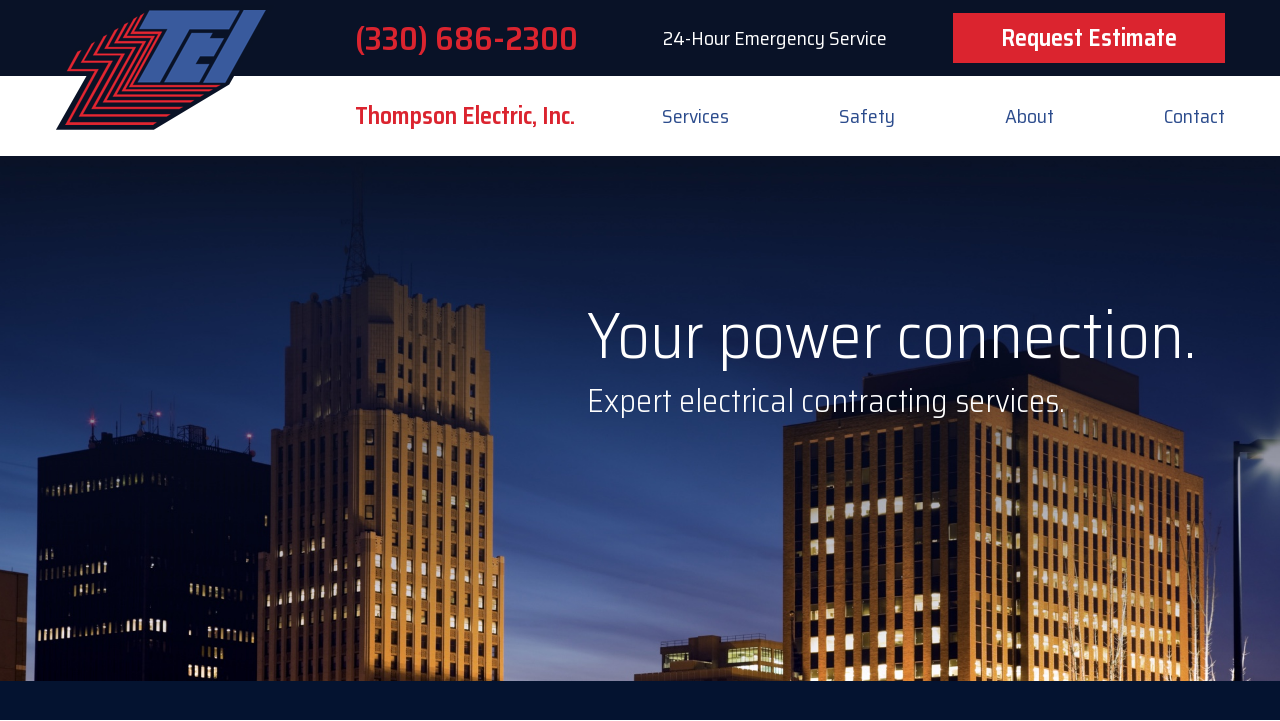

--- FILE ---
content_type: text/html; charset=UTF-8
request_url: https://www.thompsonelectric.com/
body_size: 18956
content:
<!doctype html>
<html class="no-js" lang="en-US" >
<head>
<!-- Google Tag Manager -->
<script>(function(w,d,s,l,i){w[l]=w[l]||[];w[l].push({'gtm.start':
new Date().getTime(),event:'gtm.js'});var f=d.getElementsByTagName(s)[0],
j=d.createElement(s),dl=l!='dataLayer'?'&l='+l:'';j.async=true;j.src=
'https://www.googletagmanager.com/gtm.js?id='+i+dl;f.parentNode.insertBefore(j,f);
})(window,document,'script','dataLayer','GTM-WCDPM7M');</script>
<!-- End Google Tag Manager -->
	<meta charset="UTF-8" />
<script type="text/javascript">
/* <![CDATA[ */
var gform;gform||(document.addEventListener("gform_main_scripts_loaded",function(){gform.scriptsLoaded=!0}),document.addEventListener("gform/theme/scripts_loaded",function(){gform.themeScriptsLoaded=!0}),window.addEventListener("DOMContentLoaded",function(){gform.domLoaded=!0}),gform={domLoaded:!1,scriptsLoaded:!1,themeScriptsLoaded:!1,isFormEditor:()=>"function"==typeof InitializeEditor,callIfLoaded:function(o){return!(!gform.domLoaded||!gform.scriptsLoaded||!gform.themeScriptsLoaded&&!gform.isFormEditor()||(gform.isFormEditor()&&console.warn("The use of gform.initializeOnLoaded() is deprecated in the form editor context and will be removed in Gravity Forms 3.1."),o(),0))},initializeOnLoaded:function(o){gform.callIfLoaded(o)||(document.addEventListener("gform_main_scripts_loaded",()=>{gform.scriptsLoaded=!0,gform.callIfLoaded(o)}),document.addEventListener("gform/theme/scripts_loaded",()=>{gform.themeScriptsLoaded=!0,gform.callIfLoaded(o)}),window.addEventListener("DOMContentLoaded",()=>{gform.domLoaded=!0,gform.callIfLoaded(o)}))},hooks:{action:{},filter:{}},addAction:function(o,r,e,t){gform.addHook("action",o,r,e,t)},addFilter:function(o,r,e,t){gform.addHook("filter",o,r,e,t)},doAction:function(o){gform.doHook("action",o,arguments)},applyFilters:function(o){return gform.doHook("filter",o,arguments)},removeAction:function(o,r){gform.removeHook("action",o,r)},removeFilter:function(o,r,e){gform.removeHook("filter",o,r,e)},addHook:function(o,r,e,t,n){null==gform.hooks[o][r]&&(gform.hooks[o][r]=[]);var d=gform.hooks[o][r];null==n&&(n=r+"_"+d.length),gform.hooks[o][r].push({tag:n,callable:e,priority:t=null==t?10:t})},doHook:function(r,o,e){var t;if(e=Array.prototype.slice.call(e,1),null!=gform.hooks[r][o]&&((o=gform.hooks[r][o]).sort(function(o,r){return o.priority-r.priority}),o.forEach(function(o){"function"!=typeof(t=o.callable)&&(t=window[t]),"action"==r?t.apply(null,e):e[0]=t.apply(null,e)})),"filter"==r)return e[0]},removeHook:function(o,r,t,n){var e;null!=gform.hooks[o][r]&&(e=(e=gform.hooks[o][r]).filter(function(o,r,e){return!!(null!=n&&n!=o.tag||null!=t&&t!=o.priority)}),gform.hooks[o][r]=e)}});
/* ]]> */
</script>

	<meta name="viewport" content="width=device-width, initial-scale=1.0" />
	<link rel="shortcut icon" href="/favicon.ico" type="image/x-icon" />
	<link href="https://www.thompsonelectric.com/wp-content/themes/FoundationPress/style.css?ver=1.0.0" rel="stylesheet" type="text/css" media="all" />
	<meta name='robots' content='index, follow, max-image-preview:large, max-snippet:-1, max-video-preview:-1' />
		<style>img:is([sizes="auto" i], [sizes^="auto," i]) { contain-intrinsic-size: 3000px 1500px }</style>
		
	<!-- This site is optimized with the Yoast SEO plugin v24.5 - https://yoast.com/wordpress/plugins/seo/ -->
	<title>Home - Thompson Electric, Inc.</title>
	<link rel="canonical" href="https://www.thompsonelectric.com/" />
	<meta property="og:locale" content="en_US" />
	<meta property="og:type" content="website" />
	<meta property="og:title" content="Home - Thompson Electric, Inc." />
	<meta property="og:description" content="Your power connection. Expert electrical contracting services. &nbsp; We Exceed Our mission is to meet and exceed each customer&#8217;s needs by providing the highest level of electrical contracting and emergency service available. TEI accomplishes this through: Highly Trained Employees We employ only the best-trained, qualified electricians in partnership with the Electrical Training Alliance (ETA) and [&hellip;]" />
	<meta property="og:url" content="https://www.thompsonelectric.com/" />
	<meta property="og:site_name" content="Thompson Electric, Inc." />
	<meta property="article:modified_time" content="2024-05-28T20:50:37+00:00" />
	<meta name="twitter:card" content="summary_large_image" />
	<script type="application/ld+json" class="yoast-schema-graph">{"@context":"https://schema.org","@graph":[{"@type":"WebPage","@id":"https://www.thompsonelectric.com/","url":"https://www.thompsonelectric.com/","name":"Home - Thompson Electric, Inc.","isPartOf":{"@id":"https://www.thompsonelectric.com/#website"},"datePublished":"2018-07-20T19:30:10+00:00","dateModified":"2024-05-28T20:50:37+00:00","breadcrumb":{"@id":"https://www.thompsonelectric.com/#breadcrumb"},"inLanguage":"en-US","potentialAction":[{"@type":"ReadAction","target":["https://www.thompsonelectric.com/"]}]},{"@type":"BreadcrumbList","@id":"https://www.thompsonelectric.com/#breadcrumb","itemListElement":[{"@type":"ListItem","position":1,"name":"Home"}]},{"@type":"WebSite","@id":"https://www.thompsonelectric.com/#website","url":"https://www.thompsonelectric.com/","name":"Thompson Electric, Inc.","description":"Thompson Electric, Inc.","potentialAction":[{"@type":"SearchAction","target":{"@type":"EntryPoint","urlTemplate":"https://www.thompsonelectric.com/?s={search_term_string}"},"query-input":{"@type":"PropertyValueSpecification","valueRequired":true,"valueName":"search_term_string"}}],"inLanguage":"en-US"}]}</script>
	<!-- / Yoast SEO plugin. -->


<link rel='dns-prefetch' href='//fonts.googleapis.com' />
<link href='https://fonts.gstatic.com' crossorigin rel='preconnect' />
<style id='wp-block-library-inline-css' type='text/css'>
:root{--wp-admin-theme-color:#007cba;--wp-admin-theme-color--rgb:0,124,186;--wp-admin-theme-color-darker-10:#006ba1;--wp-admin-theme-color-darker-10--rgb:0,107,161;--wp-admin-theme-color-darker-20:#005a87;--wp-admin-theme-color-darker-20--rgb:0,90,135;--wp-admin-border-width-focus:2px;--wp-block-synced-color:#7a00df;--wp-block-synced-color--rgb:122,0,223;--wp-bound-block-color:#9747ff}@media (min-resolution:192dpi){:root{--wp-admin-border-width-focus:1.5px}}.wp-element-button{cursor:pointer}:root{--wp--preset--font-size--normal:16px;--wp--preset--font-size--huge:42px}:root .has-very-light-gray-background-color{background-color:#eee}:root .has-very-dark-gray-background-color{background-color:#313131}:root .has-very-light-gray-color{color:#eee}:root .has-very-dark-gray-color{color:#313131}:root .has-vivid-green-cyan-to-vivid-cyan-blue-gradient-background{background:linear-gradient(135deg,#00d084,#0693e3)}:root .has-purple-crush-gradient-background{background:linear-gradient(135deg,#34e2e4,#4721fb 50%,#ab1dfe)}:root .has-hazy-dawn-gradient-background{background:linear-gradient(135deg,#faaca8,#dad0ec)}:root .has-subdued-olive-gradient-background{background:linear-gradient(135deg,#fafae1,#67a671)}:root .has-atomic-cream-gradient-background{background:linear-gradient(135deg,#fdd79a,#004a59)}:root .has-nightshade-gradient-background{background:linear-gradient(135deg,#330968,#31cdcf)}:root .has-midnight-gradient-background{background:linear-gradient(135deg,#020381,#2874fc)}.has-regular-font-size{font-size:1em}.has-larger-font-size{font-size:2.625em}.has-normal-font-size{font-size:var(--wp--preset--font-size--normal)}.has-huge-font-size{font-size:var(--wp--preset--font-size--huge)}.has-text-align-center{text-align:center}.has-text-align-left{text-align:left}.has-text-align-right{text-align:right}#end-resizable-editor-section{display:none}.aligncenter{clear:both}.items-justified-left{justify-content:flex-start}.items-justified-center{justify-content:center}.items-justified-right{justify-content:flex-end}.items-justified-space-between{justify-content:space-between}.screen-reader-text{border:0;clip:rect(1px,1px,1px,1px);-webkit-clip-path:inset(50%);clip-path:inset(50%);height:1px;margin:-1px;overflow:hidden;padding:0;position:absolute;width:1px;word-wrap:normal!important}.screen-reader-text:focus{background-color:#ddd;clip:auto!important;-webkit-clip-path:none;clip-path:none;color:#444;display:block;font-size:1em;height:auto;left:5px;line-height:normal;padding:15px 23px 14px;text-decoration:none;top:5px;width:auto;z-index:100000}html :where(.has-border-color){border-style:solid}html :where([style*=border-top-color]){border-top-style:solid}html :where([style*=border-right-color]){border-right-style:solid}html :where([style*=border-bottom-color]){border-bottom-style:solid}html :where([style*=border-left-color]){border-left-style:solid}html :where([style*=border-width]){border-style:solid}html :where([style*=border-top-width]){border-top-style:solid}html :where([style*=border-right-width]){border-right-style:solid}html :where([style*=border-bottom-width]){border-bottom-style:solid}html :where([style*=border-left-width]){border-left-style:solid}html :where(img[class*=wp-image-]){height:auto;max-width:100%}:where(figure){margin:0 0 1em}html :where(.is-position-sticky){--wp-admin--admin-bar--position-offset:var(--wp-admin--admin-bar--height,0px)}@media screen and (max-width:600px){html :where(.is-position-sticky){--wp-admin--admin-bar--position-offset:0px}}
</style>
<style id='classic-theme-styles-inline-css' type='text/css'>
/*! This file is auto-generated */
.wp-block-button__link{color:#fff;background-color:#32373c;border-radius:9999px;box-shadow:none;text-decoration:none;padding:calc(.667em + 2px) calc(1.333em + 2px);font-size:1.125em}.wp-block-file__button{background:#32373c;color:#fff;text-decoration:none}
</style>
<link rel='stylesheet' id='fl-builder-layout-130-css' href='https://www.thompsonelectric.com/wp-content/uploads/bb-plugin/cache/130-layout.css?ver=fd9cc8276a1d753a52dda56d7028566c' type='text/css' media='all' />
<link rel='stylesheet' id='main-stylesheet-css' href='https://www.thompsonelectric.com/wp-content/themes/FoundationPress/assets/stylesheets/app.css?ver=1.0.88' type='text/css' media='all' />
<link rel='stylesheet' id='google_fonts-css' href='//fonts.googleapis.com/css?family=Saira+Semi+Condensed:300,400,600,700' type='text/css' media='all' />
<link rel='stylesheet' id='evcal_google_fonts-css' href='//fonts.googleapis.com/css?family=Oswald%3A400%2C300%7COpen+Sans%3A700%2C400%2C400i%7CRoboto%3A700%2C400&#038;ver=6.5.7' type='text/css' media='screen' />
<link rel='stylesheet' id='evcal_cal_default-css' href='//www.thompsonelectric.com/wp-content/plugins/eventON/assets/css/eventon_styles.css?ver=2.6.11' type='text/css' media='all' />
<link rel='stylesheet' id='evo_font_icons-css' href='//www.thompsonelectric.com/wp-content/plugins/eventON/assets/fonts/font-awesome.css?ver=2.6.11' type='text/css' media='all' />
<link rel='stylesheet' id='eventon_dynamic_styles-css' href='//www.thompsonelectric.com/wp-content/plugins/eventON/assets/css/eventon_dynamic_styles.css?ver=6.5.7' type='text/css' media='all' />
<link rel='stylesheet' id='tablepress-default-css' href='https://www.thompsonelectric.com/wp-content/plugins/tablepress/css/build/default.css?ver=3.2.6' type='text/css' media='all' />
<link rel='stylesheet' id='fl-builder-google-fonts-030453a18f6afa37bd90bcaa268375b4-css' href='//fonts.googleapis.com/css?family=Saira+Semi+Condensed%3A300&#038;ver=6.5.7' type='text/css' media='all' />
<script type="text/javascript" src="https://www.thompsonelectric.com/wp-includes/js/jquery/jquery.min.js?ver=3.7.1" id="jquery-core-js"></script>
<script type="text/javascript" src="https://www.thompsonelectric.com/wp-includes/js/jquery/jquery-migrate.min.js?ver=3.4.1" id="jquery-migrate-js"></script>
<link rel="https://api.w.org/" href="https://www.thompsonelectric.com/wp-json/" /><link rel="alternate" type="application/json" href="https://www.thompsonelectric.com/wp-json/wp/v2/pages/130" /><link rel="alternate" type="application/json+oembed" href="https://www.thompsonelectric.com/wp-json/oembed/1.0/embed?url=https%3A%2F%2Fwww.thompsonelectric.com%2F" />
<link rel="alternate" type="text/xml+oembed" href="https://www.thompsonelectric.com/wp-json/oembed/1.0/embed?url=https%3A%2F%2Fwww.thompsonelectric.com%2F&#038;format=xml" />


<!-- EventON Version -->
<meta name="generator" content="EventON 2.6.11" />

		<style type="text/css" id="wp-custom-css">
			.field-check .ginput_container,
.field-check .gchoice {
	display: flex;
  align-items: center;
}
.field-check input[type="radio"],
.field-check input[type="checkbox"]{
	margin-right: 10px;
	width: auto!important;
	position: relative;
  top: -1px;
}
.field-check .ginput_container label {
	line-height:1;
}
.mb-10 .gfield_description {
	margin-bottom:10px;
}
#gform_22 .gfield_list_container {
	width: 100%;
}
#gform_22 tr {
height: 25px;
}
#gform_22 .tei_form_table_1 table {
	width: 100% !important;
}
#gform_22 .gform_drop_area {
	border: solid 1px lightgray;
  position: relative;
  padding: 12px;
  margin: 10px 0;
}
#gform_22 .gform_button_select_files {
	position: relative;
  z-index: 1;
  padding: 0 12px;
  border-radius: 8px;
}
span.gfield_required.gfield_required_asterisk {
	color: red;
}		</style>
			</head>
<body class="home page-template-default page page-id-130 fl-builder fl-builder-2-10-0-5 fl-no-js">
<!-- Google Tag Manager (noscript) -->
<noscript><iframe src="https://www.googletagmanager.com/ns.html?id=GTM-WCDPM7M"
height="0" width="0" style="display:none;visibility:hidden"></iframe></noscript>
<!-- End Google Tag Manager (noscript) -->
<div class="header-container">
	
<div id="topbar">
  <div class="container">
    <div class="content">
      <div class="phone"><a href="tel:3306862300">(330) 686-2300</a></div>
      <div class="callout">24-Hour Emergency Service</div>
      <a class="button rae-button" href="#">Request Estimate</a>
    </div>
  </div>
</div>
	<div id="mobile-menu">Menu</div>
<header id="header">
	<div class="container">
		<div id="te-logo">
			<a href="https://www.thompsonelectric.com">
				<img src="https://www.thompsonelectric.com/wp-content/themes/FoundationPress/assets/images/TEI-logo-header.png" width="220" height="125" alt="Thompson Electric, Inc. Logo" />
			</a>
		</div>
		
		<div class="content">
			<div class="site-title">
				Thompson Electric, Inc.			</div>
			<div id="header-nav">
				<nav><ul id="menu-main-menu" class="menu"><li id="menu-item-257" class="menu-item menu-item-type-custom menu-item-object-custom menu-item-has-children menu-item-257"><a href="#">Services</a>
<ul class="dropdown menu vertical" data-toggle>
	<li id="menu-item-975" class="menu-item menu-item-type-post_type menu-item-object-page menu-item-975"><a href="https://www.thompsonelectric.com/services/">Overview</a></li>
	<li id="menu-item-976" class="menu-item menu-item-type-post_type menu-item-object-page menu-item-976"><a href="https://www.thompsonelectric.com/services/substations/">Substations</a></li>
	<li id="menu-item-142" class="menu-item menu-item-type-post_type menu-item-object-page menu-item-142"><a href="https://www.thompsonelectric.com/services/building-automation-and-temperature-control/">Building Automation and Temperature Control</a></li>
	<li id="menu-item-150" class="menu-item menu-item-type-post_type menu-item-object-page menu-item-150"><a href="https://www.thompsonelectric.com/services/transmission-distribution/">Transmission and Distribution</a></li>
	<li id="menu-item-146" class="menu-item menu-item-type-post_type menu-item-object-page menu-item-146"><a href="https://www.thompsonelectric.com/services/residential-service-new-construction/">Residential Service and New Construction</a></li>
	<li id="menu-item-145" class="menu-item menu-item-type-post_type menu-item-object-page menu-item-145"><a href="https://www.thompsonelectric.com/services/highway-lighting-traffic-signalization/">Highway Lighting and Traffic Signalization</a></li>
	<li id="menu-item-143" class="menu-item menu-item-type-post_type menu-item-object-page menu-item-143"><a href="https://www.thompsonelectric.com/services/commercial-service-small-jobs/">Commercial Service &#038; Small Jobs</a></li>
	<li id="menu-item-148" class="menu-item menu-item-type-post_type menu-item-object-page menu-item-148"><a href="https://www.thompsonelectric.com/services/storm-water-pollution-prevention-plan/">Storm Water Pollution Prevention Plan</a></li>
	<li id="menu-item-144" class="menu-item menu-item-type-post_type menu-item-object-page menu-item-144"><a href="https://www.thompsonelectric.com/services/commercial-industrial-institutional/">Commercial, Industrial, and Institutional</a></li>
	<li id="menu-item-147" class="menu-item menu-item-type-post_type menu-item-object-page menu-item-147"><a href="https://www.thompsonelectric.com/services/storm-restoration/">Storm Restoration</a></li>
</ul>
</li>
<li id="menu-item-261" class="menu-item menu-item-type-custom menu-item-object-custom menu-item-has-children menu-item-261"><a href="/safety">Safety</a>
<ul class="dropdown menu vertical" data-toggle>
	<li id="menu-item-1603" class="menu-item menu-item-type-post_type menu-item-object-page menu-item-1603"><a href="https://www.thompsonelectric.com/safety-incentive-program/">Safety Incentive Program</a></li>
	<li id="menu-item-1604" class="menu-item menu-item-type-custom menu-item-object-custom menu-item-1604"><a target="_blank" rel="noopener" href="https://thompsonelectric.kha.com/">TEI&#8217;s SDS</a></li>
	<li id="menu-item-1605" class="menu-item menu-item-type-post_type menu-item-object-page menu-item-1605"><a href="https://www.thompsonelectric.com/good-catch-near-miss/">Near Miss-Good Catch</a></li>
	<li id="menu-item-1606" class="menu-item menu-item-type-post_type menu-item-object-page menu-item-1606"><a href="https://www.thompsonelectric.com/incident-reporting-and-information/">Accident/Incident</a></li>
	<li id="menu-item-1607" class="menu-item menu-item-type-post_type menu-item-object-page menu-item-1607"><a href="https://www.thompsonelectric.com/safety/subcontractor-application/">Subcontractor Application</a></li>
</ul>
</li>
<li id="menu-item-278" class="menu-item menu-item-type-custom menu-item-object-custom menu-item-has-children menu-item-278"><a href="#">About</a>
<ul class="dropdown menu vertical" data-toggle>
	<li id="menu-item-974" class="menu-item menu-item-type-post_type menu-item-object-page menu-item-974"><a href="https://www.thompsonelectric.com/about/">Overview</a></li>
	<li id="menu-item-139" class="menu-item menu-item-type-post_type menu-item-object-page menu-item-139"><a href="https://www.thompsonelectric.com/about/division-teams/">Division Teams</a></li>
	<li id="menu-item-137" class="menu-item menu-item-type-post_type menu-item-object-page menu-item-137"><a href="https://www.thompsonelectric.com/about/jobs/">Jobs</a></li>
	<li id="menu-item-2063" class="menu-item menu-item-type-post_type menu-item-object-page menu-item-2063"><a href="https://www.thompsonelectric.com/about/locations/">Locations</a></li>
	<li id="menu-item-381" class="menu-item menu-item-type-post_type menu-item-object-page menu-item-381"><a href="https://www.thompsonelectric.com/about/fleet/">Fleet</a></li>
	<li id="menu-item-138" class="menu-item menu-item-type-post_type menu-item-object-page menu-item-138"><a href="https://www.thompsonelectric.com/about/training-center/">Training Center</a></li>
	<li id="menu-item-136" class="menu-item menu-item-type-post_type menu-item-object-page menu-item-136"><a href="https://www.thompsonelectric.com/about/giving-back/">Giving Back</a></li>
</ul>
</li>
<li id="menu-item-279" class="menu-item menu-item-type-custom menu-item-object-custom menu-item-279"><a href="/contact/">Contact</a></li>
</ul></nav>
			</div>
		</div>
	</div>
</header>

<!--
<div id="header-logo">
	<a href=""></a>
</div>
-->
</div>

<section id="front-page" class="page" role="main">
	<div class="post-130 page type-page status-publish hentry" id="post-130">
		<div class="entry-content">
			<div class="fl-builder-content fl-builder-content-130 fl-builder-content-primary fl-builder-global-templates-locked" data-post-id="130"><div id="hero-power-connection" class="fl-row fl-row-full-width fl-row-bg-photo fl-node-5bab89cdef32b fl-row-default-height fl-row-align-center white-text" data-node="5bab89cdef32b"> <div class="fl-row-content-wrap"> <div class="fl-row-content fl-row-fixed-width fl-node-content"> <div class="fl-col-group fl-node-5bab89cdef362" data-node="5bab89cdef362"> <div class="fl-col fl-node-5bab89cdef398 fl-col-bg-color fl-col-small" data-node="5bab89cdef398"> <div class="fl-col-content fl-node-content"><div class="fl-module fl-module-rich-text fl-node-5bab89cdef3ce" data-node="5bab89cdef3ce"> <div class="fl-module-content fl-node-content"> <div class="fl-rich-text"> </div> </div>
</div>
</div>
</div> <div class="fl-col fl-node-5bab89cdef405 fl-col-bg-color" data-node="5bab89cdef405"> <div class="fl-col-content fl-node-content"><div class="fl-module fl-module-rich-text fl-node-5bab89cdef43b" data-node="5bab89cdef43b"> <div class="fl-module-content fl-node-content"> <div class="fl-rich-text"> <h1>Your power connection.</h1>
<p>Expert electrical contracting services.</p>
<p>&nbsp;</p>
</div> </div>
</div>
</div>
</div> </div> </div> </div>
</div>
<div id="we-exceed" class="fl-row fl-row-full-width fl-row-bg-photo fl-node-5bab89cdef471 fl-row-default-height fl-row-align-center white-text" data-node="5bab89cdef471"> <div class="fl-row-content-wrap"> <div class="fl-row-content fl-row-fixed-width fl-node-content"> <div class="fl-col-group fl-node-5bb2acb300449" data-node="5bb2acb300449"> <div class="fl-col fl-node-5bb2acb3004df fl-col-bg-color" data-node="5bb2acb3004df"> <div class="fl-col-content fl-node-content"><div class="fl-module fl-module-heading fl-node-5bb2acb3003d7" data-node="5bb2acb3003d7"> <div class="fl-module-content fl-node-content"> <h2 class="fl-heading"> <span class="fl-heading-text">We Exceed</span> </h2> </div>
</div>
</div>
</div> </div> <div class="fl-col-group fl-node-5bab89cdef4a7" data-node="5bab89cdef4a7"> <div class="fl-col fl-node-5bab89cdef4de fl-col-bg-color" data-node="5bab89cdef4de"> <div class="fl-col-content fl-node-content"><div class="fl-module fl-module-rich-text fl-node-5bab89cdef5ee" data-node="5bab89cdef5ee"> <div class="fl-module-content fl-node-content"> <div class="fl-rich-text"> <p>Our mission is to meet and exceed each customer’s needs by providing the highest level of electrical contracting and emergency service available. TEI accomplishes this through:</p>
</div> </div>
</div>
</div>
</div> </div> <div class="fl-col-group fl-node-5bab89cdef514" data-node="5bab89cdef514"> <div class="fl-col fl-node-5bab89cdef54a fl-col-bg-color fl-col-small" data-node="5bab89cdef54a"> <div class="fl-col-content fl-node-content"><div class="fl-module fl-module-heading fl-node-5bb2acd0ef59d" data-node="5bb2acd0ef59d"> <div class="fl-module-content fl-node-content"> <h3 class="fl-heading"> <span class="fl-heading-text">Highly Trained Employees</span> </h3> </div>
</div>
<div class="fl-module fl-module-rich-text fl-node-5bab89cdef625" data-node="5bab89cdef625"> <div class="fl-module-content fl-node-content"> <div class="fl-rich-text"> <p><img loading="lazy" decoding="async" class="alignright size-full wp-image-491" src="wp-content/uploads/2018/09/electrician.png" alt="electrician" width="75" height="74" />We employ only the best-trained, qualified electricians in partnership with the Electrical Training Alliance (ETA) and the International Brotherhood of Electrical Workers (IBEW).</p>
</div> </div>
</div>
</div>
</div> <div class="fl-col fl-node-5bab89cdef581 fl-col-bg-color fl-col-small" data-node="5bab89cdef581"> <div class="fl-col-content fl-node-content"><div class="fl-module fl-module-heading fl-node-5bb2ad1f13c78" data-node="5bb2ad1f13c78"> <div class="fl-module-content fl-node-content"> <h3 class="fl-heading"> <span class="fl-heading-text">Diverse Skill&nbsp;Sets</span> </h3> </div>
</div>
<div class="fl-module fl-module-rich-text fl-node-5bab89cdef65b" data-node="5bab89cdef65b"> <div class="fl-module-content fl-node-content"> <div class="fl-rich-text"> <p><img loading="lazy" decoding="async" class="alignright size-full wp-image-490" src="wp-content/uploads/2018/09/diverse-skill-sets.png" alt="diverse skill sets" width="97" height="78" />No job is too small or too large for our experienced crews, from servicing residential installations up to transmission/distribution lines and everything in between.</p>
</div> </div>
</div>
</div>
</div> <div class="fl-col fl-node-5bab89cdef5b7 fl-col-bg-color fl-col-small" data-node="5bab89cdef5b7"> <div class="fl-col-content fl-node-content"><div class="fl-module fl-module-heading fl-node-5bb2ad48234d1" data-node="5bb2ad48234d1"> <div class="fl-module-content fl-node-content"> <h3 class="fl-heading"> <span class="fl-heading-text">Staying Ahead of the Curve</span> </h3> </div>
</div>
<div class="fl-module fl-module-rich-text fl-node-5bab89cdef691" data-node="5bab89cdef691"> <div class="fl-module-content fl-node-content"> <div class="fl-rich-text"> <p><img loading="lazy" decoding="async" class="alignright size-full wp-image-492" src="wp-content/uploads/2018/09/staying-ahead-of-the-curve.png" alt="staying ahead of the curve" width="84" height="69" />We partner with the National Electrical Contractor's Association for management techniques and training, advocacy, research, political interaction, and standards development.</p>
</div> </div>
</div>
</div>
</div> </div> <div class="fl-col-group fl-node-5bab89cdef6c8" data-node="5bab89cdef6c8"> <div class="fl-col fl-node-5bab89cdef70a fl-col-bg-color" data-node="5bab89cdef70a"> <div class="fl-col-content fl-node-content"><div id="we-prize" class="fl-module fl-module-rich-text fl-node-5bab89cdef742" data-node="5bab89cdef742"> <div class="fl-module-content fl-node-content"> <div class="fl-rich-text"> <p>We prize: Safety. Professionalism. Management. Quality. Productivity.</p>
</div> </div>
</div>
</div>
</div> </div> </div> </div>
</div>
<div id="safety-paramount" class="fl-row fl-row-full-width fl-row-bg-photo fl-node-5bab89cdef042 fl-row-default-height fl-row-align-center" data-node="5bab89cdef042"> <div class="fl-row-content-wrap"> <div class="fl-row-content fl-row-fixed-width fl-node-content"> <div class="fl-col-group fl-node-5bab89cdef07a" data-node="5bab89cdef07a"> <div class="fl-col fl-node-5bab89cdef0b1 fl-col-bg-color fl-col-small" data-node="5bab89cdef0b1"> <div class="fl-col-content fl-node-content"><div class="fl-module fl-module-rich-text fl-node-5bab89cdef11e" data-node="5bab89cdef11e"> <div class="fl-module-content fl-node-content"> <div class="fl-rich-text"> <h2>Safety is Paramount</h2>
<p>Safety is a cooperative undertaking requiring an ever-present safety consciousness on the part of every employee. Our management prioritizes a safe workplace, and we are dedicated to ensuring that a safety culture exists among all employees - ultimate goal of zero harm.</p>
<p><a href="safety">Safety Plan and Bulletins</a></p>
</div> </div>
</div>
</div>
</div> <div class="fl-col fl-node-5bab89cdef0e8 fl-col-bg-color fl-col-small" data-node="5bab89cdef0e8"> <div class="fl-col-content fl-node-content"></div>
</div> </div> </div> </div>
</div>
<div id="services-area-home" class="fl-row fl-row-full-width fl-row-bg-photo fl-node-5bab89cdef264 fl-row-default-height fl-row-align-center" data-node="5bab89cdef264"> <div class="fl-row-content-wrap"> <div class="fl-row-content fl-row-fixed-width fl-node-content"> <div class="fl-col-group fl-node-5bab89cdef855" data-node="5bab89cdef855"> <div class="fl-col fl-node-5bab89cdef88b fl-col-bg-color" data-node="5bab89cdef88b"> <div class="fl-col-content fl-node-content"><div class="fl-module fl-module-heading fl-node-5bab89cdef8c1" data-node="5bab89cdef8c1"> <div class="fl-module-content fl-node-content"> <h2 class="fl-heading"> <span class="fl-heading-text">Electrical Contracting Services</span> </h2> </div>
</div>
</div>
</div> </div> <div class="fl-col-group fl-node-5bab89cdef7b1" data-node="5bab89cdef7b1"> <div class="fl-col fl-node-5bab89cdef7e7 fl-col-bg-color" data-node="5bab89cdef7e7"> <div class="fl-col-content fl-node-content"><div class="fl-module fl-module-rich-text fl-node-5bab89cdef81e" data-node="5bab89cdef81e"> <div class="fl-module-content fl-node-content"> <div class="fl-rich-text"> <p style="text-align: center; margin-bottom: 30px;">As a full service electrical contractor with highly trained and experienced crews, we can perform any electrical task. Founded in 1977, TEI has grown to be one of the largest electrical contractors in Ohio.</p>
<p style="text-align: center; margin-bottom: 20px;"><strong>We provide electrical consulting, installation, re-construction, maintenance, design build, and emergency repair for:</strong></p>
</div> </div>
</div>
</div>
</div> </div> <div class="fl-col-group fl-node-5bab89cdef29a" data-node="5bab89cdef29a"> <div class="fl-col fl-node-5bab89cdef2d1 fl-col-bg-color" data-node="5bab89cdef2d1"> <div class="fl-col-content fl-node-content"><div class="fl-module fl-module-html fl-node-5bab89cdef8f8" data-node="5bab89cdef8f8"> <div class="fl-module-content fl-node-content"> <div class="fl-html"> <div class="services"><a href="https://www.thompsonelectric.com/services/commercial-industrial-institutional/" class="service" style="background-image:url(https://www.thompsonelectric.com/wp-content/uploads/2018/10/commercial-industrial-institutional.jpg);"><div class="title">Commercial, Industrial, and Institutional </div></a><a href="https://www.thompsonelectric.com/services/commercial-service-small-jobs/" class="service" style="background-image:url(https://www.thompsonelectric.com/wp-content/uploads/2018/10/commercial-service.jpg);"><div class="title">Commercial and Small&nbsp;Job </div></a><a href="https://www.thompsonelectric.com/services/residential-service-new-construction/" class="service" style="background-image:url(https://www.thompsonelectric.com/wp-content/uploads/2018/10/residential-service.jpg);"><div class="title">Residential Service and New Construction </div></a><a href="https://www.thompsonelectric.com/services/building-automation-and-temperature-control/" class="service" style="background-image:url(https://www.thompsonelectric.com/wp-content/uploads/2018/10/Building-Automation.jpg);"><div class="title">Building Automation &amp; Temperature Control </div></a><a href="https://www.thompsonelectric.com/services/storm-restoration/" class="service" style="background-image:url(https://www.thompsonelectric.com/wp-content/uploads/2018/10/storm-restoration.jpg);"><div class="title">Storm Restoration </div></a><a href="https://www.thompsonelectric.com/services/storm-water-pollution-prevention-plan/" class="service" style="background-image:url(https://www.thompsonelectric.com/wp-content/uploads/2018/10/storm-water-pollution.jpg);"><div class="title">Storm Water Pollution Prevention Plan </div></a><a href="https://www.thompsonelectric.com/services/highway-lighting-traffic-signalization/" class="service" style="background-image:url(https://www.thompsonelectric.com/wp-content/uploads/2018/10/highway-lighting.jpg);"><div class="title">Highway Lighting and Traffic Signalization </div></a><a href="https://www.thompsonelectric.com/services/transmission-distribution/" class="service" style="background-image:url(https://www.thompsonelectric.com/wp-content/uploads/2018/10/transmission-distribution.jpg);"><div class="title">Transmission and Distribution Electrical&nbsp;Services</div></a><a href="https://www.thompsonelectric.com/services/substations/" class="service" style="background-image:url(https://www.thompsonelectric.com/wp-content/uploads/2018/10/substations.png);"><div class="title">Substations </div></a></div></div> </div>
</div>
</div>
</div> </div> </div> </div>
</div>
<div class="fl-row fl-row-full-width fl-row-bg-photo fl-node-5bab8a1230103 fl-row-default-height fl-row-align-center tp-cta" data-node="5bab8a1230103"> <div class="fl-row-content-wrap"> <div class="fl-row-content fl-row-fixed-width fl-node-content"> <div class="fl-col-group fl-node-5bab8a122caad fl-col-group-equal-height fl-col-group-align-center" data-node="5bab8a122caad"> <div class="fl-col fl-node-5bab8a122cae6 fl-col-bg-color" data-node="5bab8a122cae6"> <div class="fl-col-content fl-node-content"><div class="fl-module fl-module-heading fl-node-5bab8a122cb53" data-node="5bab8a122cb53"> <div class="fl-module-content fl-node-content"> <h2 class="fl-heading"> <span class="fl-heading-text">Power Up With Thompson Electric Inc.</span> </h2> </div>
</div>
</div>
</div> <div class="fl-col fl-node-5bab8a122cb1c fl-col-bg-color fl-col-small" data-node="5bab8a122cb1c"> <div class="fl-col-content fl-node-content"><div class="fl-module fl-module-button fl-node-5bab8a122cb8a full-width rae-button" data-node="5bab8a122cb8a"> <div class="fl-module-content fl-node-content"> <div class="fl-button-wrap fl-button-width-auto fl-button-left"> <a href="#" target="_self" class="fl-button" role="button"> <span class="fl-button-text">Request An Estimate</span> </a>
</div> </div>
</div>
</div>
</div> </div> </div> </div>
</div>
</div>		</div>
	</div>
</section>
  <div id="te-footer-logos">
          <div class="te-footer-logo-slide">
        <div class="te-footer-logo-cont">
          <a href="https://www.bbb.org" target="_Blank"><img  src="https://www.thompsonelectric.com/wp-content/uploads/2018/07/bbb-2.png" alt="" title="" width="70" height="95" /></a>        </div>
      </div>
            <div class="te-footer-logo-slide">
        <div class="te-footer-logo-cont">
          <img  src="https://www.thompsonelectric.com/wp-content/uploads/2018/07/international-brotherhood-of-electrical-workers-2.png" alt="" title="" width="99" height="100" />        </div>
      </div>
            <div class="te-footer-logo-slide">
        <div class="te-footer-logo-cont">
          <img  src="https://www.thompsonelectric.com/wp-content/uploads/2018/07/njatc-2.png" alt="" title="" width="97" height="106" />        </div>
      </div>
            <div class="te-footer-logo-slide">
        <div class="te-footer-logo-cont">
          <img  src="https://www.thompsonelectric.com/wp-content/uploads/2018/07/neca-2.png" alt="" title="" width="136" height="76" />        </div>
      </div>
            <div class="te-footer-logo-slide">
        <div class="te-footer-logo-cont">
          <img  src="https://www.thompsonelectric.com/wp-content/uploads/2018/07/albat-2.png" alt="" title="" width="130" height="101" />        </div>
      </div>
            <div class="te-footer-logo-slide">
        <div class="te-footer-logo-cont">
          <img  src="https://www.thompsonelectric.com/wp-content/uploads/2018/07/greater-akron-chamber-2.png" alt="" title="" width="150" height="70" />        </div>
      </div>
            <div class="te-footer-logo-slide">
        <div class="te-footer-logo-cont">
          <img  src="https://www.thompsonelectric.com/wp-content/uploads/2018/07/angies-list-2.png" alt="" title="" width="175" height="31" />        </div>
      </div>
            <div class="te-footer-logo-slide">
        <div class="te-footer-logo-cont">
          <img  src="https://www.thompsonelectric.com/wp-content/uploads/2022/04/ISN-RAVS-Plus-Participant-Logo.jpg" alt="ISN logo" title="ISN logo" width="301" height="88" />        </div>
      </div>
        </div>
  
<footer id="footer">
	<div id="footer-cont">
		<div id="footer-logo">
			<a href="https://www.thompsonelectric.com"><img src="https://www.thompsonelectric.com/wp-content/themes/FoundationPress/assets/images/footer-tei-logo.png" alt="Thompson Electric" width="169" height="97" /></a>
		</div>
		<div id="footer-add">
			<strong>Thompson Electric, Inc.</strong><br/>
			49 Northmoreland Avenue<br/>
			Munroe Falls, Ohio 44262		</div>
		<div id="footer-numbers" class="footer-redlinks">
			<span>Call: <a href="tel:3306862300">(330) 686-2300</a></span>
			<span>Fax: (330) 686-2362</span>
		</div>
		<div id="footer-menu" class="footer-redlinks">
			<div class="menu-footer-menu-container"><ul id="menu-footer-menu" class="menu"><li id="menu-item-152" class="menu-item menu-item-type-post_type menu-item-object-page menu-item-152"><a href="https://www.thompsonelectric.com/contact/">Contact Us</a></li>
<li id="menu-item-157" class="menu-item menu-item-type-post_type menu-item-object-page menu-item-157"><a href="https://www.thompsonelectric.com/sitemap/">Sitemap</a></li>
<li id="menu-item-154" class="menu-item menu-item-type-post_type menu-item-object-page menu-item-154"><a href="https://www.thompsonelectric.com/privacy/">Privacy</a></li>
<li id="menu-item-1082" class="menu-item menu-item-type-post_type menu-item-object-page menu-item-1082"><a href="https://www.thompsonelectric.com/employees/">Employee Login</a></li>
</ul></div>		</div>
		<div id="footer-copy">
			Copyright &copy; 2026 Thompson Electric, Inc. All Rights Reserved.		</div>
		<div id="footer-social">
			<span>Connect with us:</span><a href="https://www.facebook.com/ThompsonElectricIncOhio/"><?xml version="1.0" encoding="UTF-8"?>
<svg width="37px" height="37px" viewBox="0 0 37 37" version="1.1" xmlns="http://www.w3.org/2000/svg" xmlns:xlink="http://www.w3.org/1999/xlink">
    <!-- Generator: Sketch 51 (57462) - http://www.bohemiancoding.com/sketch -->
    <title>Group 2</title>
    <desc>Created with Sketch.</desc>
    <defs></defs>
    <g id="Approved-Homepage" stroke="none" stroke-width="1" fill="none" fill-rule="evenodd">
        <g id="Desktop" transform="translate(-1415.000000, -2857.000000)">
            <rect fill="#FFFFFF" x="0" y="0" width="2000" height="2961"></rect>
            <g id="Group-2" transform="translate(1415.000000, 2857.000000)">
                <rect id="Rectangle-9" fill="#2C4C8D" opacity="0.704200634" x="0" y="0" width="37" height="37"></rect>
                <path d="M15.5,29 L15.5,18.7128906 L12,18.7128906 L12,14.625 L15.5,14.625 L15.5,11.390625 C15.5,9.68358521 15.9848436,8.35840315 16.9545455,7.41503906 C17.9242473,6.47167497 19.2121132,6 20.8181818,6 C22.1212186,6 23.1818141,6.05989523 24,6.1796875 L24,9.81835937 L21.8181818,9.81835937 C20.9999959,9.81835937 20.4393955,9.99804508 20.1363636,10.3574219 C19.8939382,10.6569025 19.7727273,11.1360644 19.7727273,11.7949219 L19.7727273,14.625 L23.6363636,14.625 L23.0909091,18.7128906 L19.7727273,18.7128906 L19.7727273,29 L15.5,29 Z" id="" fill="#FFFFFF"></path>
            </g>
        </g>
    </g>
</svg></a> <a href="https://twitter.com/TEISafety"><?xml version="1.0" encoding="UTF-8"?>
<svg width="37px" height="37px" viewBox="0 0 37 37" version="1.1" xmlns="http://www.w3.org/2000/svg" xmlns:xlink="http://www.w3.org/1999/xlink">
    <!-- Generator: Sketch 51 (57462) - http://www.bohemiancoding.com/sketch -->
    <title>Group 3</title>
    <desc>Created with Sketch.</desc>
    <defs></defs>
    <g id="Approved-Homepage" stroke="none" stroke-width="1" fill="none" fill-rule="evenodd">
        <g id="Desktop" transform="translate(-1481.000000, -2857.000000)">
            <rect fill="#FFFFFF" x="0" y="0" width="2000" height="2961"></rect>
            <g id="Group-3" transform="translate(1481.000000, 2857.000000)">
                <rect id="Rectangle-9" fill="#2C4C8D" opacity="0.704200634" x="0" y="0" width="37" height="37"></rect>
                <path d="M29.4121094,13.25 C29.4446616,13.3846161 29.4609375,13.6033639 29.4609375,13.90625 C29.4609375,16.329339 28.8912817,18.668258 27.7519531,20.9230769 C26.5800723,23.3125119 24.9362085,25.2139352 22.8203125,26.6274038 C20.509103,28.2091425 17.8561348,29 14.8613281,29 C11.9967305,29 9.37631396,28.2091425 7,26.6274038 C7.35807471,26.6610579 7.76497168,26.6778846 8.22070312,26.6778846 C10.5970171,26.6778846 12.7291572,25.9206806 14.6171875,24.40625 C13.4778589,24.40625 12.4768923,24.0613015 11.6142578,23.3713942 C10.7516233,22.6814869 10.1575537,21.8149091 9.83203125,20.7716346 C10.1575537,20.8052886 10.4667954,20.8221154 10.7597656,20.8221154 C11.2154971,20.8221154 11.6712217,20.7716351 12.1269531,20.6706731 C10.9550723,20.401441 9.97851953,19.778851 9.19726562,18.8028846 C8.41601172,17.8269182 8.02539062,16.7163524 8.02539062,15.4711538 L8.02539062,15.3701923 C8.74154004,15.8076945 9.50650635,16.0432691 10.3203125,16.0769231 C9.63671533,15.5721129 9.08333545,14.9326962 8.66015625,14.1586538 C8.23697705,13.3846115 8.02539062,12.5348604 8.02539062,11.609375 C8.02539062,10.6838896 8.26952881,9.80048498 8.7578125,8.95913462 C10.0273501,10.6081813 11.5816965,11.9206682 13.4208984,12.8966346 C15.2601003,13.872601 17.2213437,14.4110572 19.3046875,14.5120192 C19.239583,14.1081711 19.2070312,13.7043289 19.2070312,13.3004808 C19.2070312,12.3581684 19.4348936,11.4747637 19.890625,10.6502404 C20.3463564,9.82571703 20.9648398,9.17788697 21.7460937,8.70673077 C22.5273477,8.23557457 23.3736934,8 24.2851562,8 C25.0338579,8 25.7255828,8.15144079 26.3603516,8.45432692 C26.9951204,8.75721305 27.5566382,9.16105517 28.0449219,9.66586538 C29.2168027,9.43028728 30.3072866,9.00961841 31.3164062,8.40384615 C30.9257793,9.64904469 30.1770889,10.6249965 29.0703125,11.3317308 C30.0468799,11.1971147 31.0234326,10.9110599 32,10.4735577 C31.2838506,11.5504862 30.421229,12.4759577 29.4121094,13.25 Z" id="" fill="#FFFFFF"></path>
            </g>
        </g>
    </g>
</svg></a> <a href="https://www.linkedin.com/company/thompson-electric-inc/"><?xml version="1.0" encoding="UTF-8"?>
<svg width="37px" height="37px" viewBox="0 0 37 37" version="1.1" xmlns="http://www.w3.org/2000/svg" xmlns:xlink="http://www.w3.org/1999/xlink">
    <!-- Generator: Sketch 51 (57462) - http://www.bohemiancoding.com/sketch -->
    <title>Group 4</title>
    <desc>Created with Sketch.</desc>
    <defs></defs>
    <g id="Approved-Homepage" stroke="none" stroke-width="1" fill="none" fill-rule="evenodd">
        <g id="Desktop" transform="translate(-1548.000000, -2857.000000)">
            <rect fill="#FFFFFF" x="0" y="0" width="2000" height="2961"></rect>
            <g id="Group-4" transform="translate(1548.000000, 2857.000000)">
                <rect id="Rectangle-9" fill="#2C4C8D" opacity="0.704200634" x="0" y="0" width="37" height="37"></rect>
                <path d="M12.6875,29 L8.328125,29 L8.328125,14.984375 L12.6875,14.984375 L12.6875,29 Z M10.53125,13.0625 C9.84374656,13.0625 9.2500025,12.8125025 8.75,12.3125 C8.2499975,11.8124975 8,11.2187534 8,10.53125 C8,9.84374656 8.2499975,9.2500025 8.75,8.75 C9.2500025,8.2499975 9.84374656,8 10.53125,8 C11.2187534,8 11.8124975,8.2499975 12.3125,8.75 C12.8125025,9.2500025 13.0625,9.84374656 13.0625,10.53125 C13.0625,11.2187534 12.8125025,11.8124975 12.3125,12.3125 C11.8124975,12.8125025 11.2187534,13.0625 10.53125,13.0625 Z M29,29 L24.640625,29 L24.640625,22.15625 C24.640625,21.0312444 24.5468759,20.2187525 24.359375,19.71875 C24.0156233,18.8749958 23.343755,18.453125 22.34375,18.453125 C21.343745,18.453125 20.640627,18.8281212 20.234375,19.578125 C19.9218734,20.1406278 19.765625,20.9687445 19.765625,22.0625 L19.765625,29 L15.453125,29 L15.453125,14.984375 L19.625,14.984375 L19.625,16.90625 L19.671875,16.90625 C19.9843766,16.2812469 20.4843716,15.765627 21.171875,15.359375 C21.9218788,14.8593725 22.79687,14.609375 23.796875,14.609375 C25.8281352,14.609375 27.2499959,15.2499936 28.0625,16.53125 C28.6875031,17.5625052 29,19.1562392 29,21.3125 L29,29 Z" id="" fill="#FFFFFF"></path>
            </g>
        </g>
    </g>
</svg></a>
		</div>
	</div>
</footer>
<div id="smg-lightbox">
  <div id="lightbox-close"><?xml version="1.0" encoding="UTF-8"?>
<svg width="33px" height="33px" viewBox="0 0 33 33" version="1.1" xmlns="http://www.w3.org/2000/svg" xmlns:xlink="http://www.w3.org/1999/xlink">
    <!-- Generator: Sketch 51.2 (57519) - http://www.bohemiancoding.com/sketch -->
    <title>Close popup</title>
    <desc>Created with Sketch.</desc>
    <defs></defs>
    <g id="Approved-Homepage" stroke="none" stroke-width="1" fill="none" fill-rule="evenodd">
        <g id="Form-Popup" transform="translate(-1552.000000, -59.000000)">
            <g id="Form-popup" transform="translate(-15.000000, 10.000000)">
                <g id="Close-popup" transform="translate(1569.000000, 51.000000)">
                    <circle id="Oval-3" stroke="#FFFFFF" stroke-width="4" cx="14.5" cy="14.5" r="14.5"></circle>
                    <g id="Group-4" transform="translate(7.000000, 7.000000)" fill="#FFFFFF">
                        <rect id="Rectangle-5" transform="translate(7.500000, 7.500000) rotate(-315.000000) translate(-7.500000, -7.500000) " x="6" y="-1" width="3" height="17"></rect>
                        <rect id="Rectangle-5" transform="translate(7.500000, 7.500000) scale(-1, 1) rotate(-315.000000) translate(-7.500000, -7.500000) " x="6" y="-1" width="3" height="17"></rect>
                    </g>
                </g>
            </g>
        </g>
    </g>
</svg></div>
  <div class="fl-row-content">
    <div class="fl-row-fixed-width">
      <h3>Request an Estimate</h3>
      <p>Request an estimate from electrical contracting services from Thompson Electric. We promise your job will be completed carefully and skillfully with the utmost attention to detail and safety. We look forward to working with you. </p>
      
                <div class='gf_browser_safari gf_browser_iphone gform_wrapper gform_legacy_markup_wrapper gform-theme--no-framework' data-form-theme='legacy' data-form-index='0' id='gform_wrapper_2' ><div id='gf_2' class='gform_anchor' tabindex='-1'></div><form method='post' enctype='multipart/form-data' target='gform_ajax_frame_2' id='gform_2'  action='/#gf_2' data-formid='2' novalidate>
                        <div class='gform-body gform_body'><ul id='gform_fields_2' class='gform_fields top_label form_sublabel_below description_below validation_below'><li id="field_2_10" class="gfield gfield--type-honeypot gform_validation_container field_sublabel_below gfield--has-description field_description_below field_validation_below gfield_visibility_visible"  ><label class='gfield_label gform-field-label' for='input_2_10'>Phone</label><div class='ginput_container'><input name='input_10' id='input_2_10' type='text' value='' autocomplete='new-password'/></div><div class='gfield_description' id='gfield_description_2_10'>This field is for validation purposes and should be left unchanged.</div></li><li id="field_2_9" class="gfield gfield--type-select gfield_contains_required field_sublabel_below gfield--no-description field_description_below hidden_label field_validation_below gfield_visibility_visible"  ><label class='gfield_label gform-field-label' for='input_2_9'>Job Type<span class="gfield_required"><span class="gfield_required gfield_required_asterisk">*</span></span></label><div class='ginput_container ginput_container_select'><select name='input_9' id='input_2_9' class='large gfield_select' tabindex='50'   aria-required="true" aria-invalid="false" ><option value='' selected='selected' class='gf_placeholder'>Job Type *</option><option value='Building Automation\Temp Control' >Building Automation\Temp Control</option><option value='Commercial\Industrial\Institutional' >Commercial\Industrial\Institutional</option><option value='Commercial Service' >Commercial Service</option><option value='Highway Lighting' >Highway Lighting</option><option value='Residential' >Residential</option><option value='Storm' >Storm</option><option value='Substation' >Substation</option><option value='SWPPP' >SWPPP</option><option value='T&amp;D' >T&amp;D</option><option value='Safety' >Safety</option><option value='General' >General</option></select></div></li><li id="field_2_1" class="gfield gfield--type-text gf_left_third gfield_contains_required field_sublabel_below gfield--no-description field_description_below hidden_label field_validation_below gfield_visibility_visible"  ><label class='gfield_label gform-field-label' for='input_2_1'>Full Name<span class="gfield_required"><span class="gfield_required gfield_required_asterisk">*</span></span></label><div class='ginput_container ginput_container_text'><input name='input_1' id='input_2_1' type='text' value='' class='medium'   tabindex='51' placeholder='Full Name *' aria-required="true" aria-invalid="false"   /></div></li><li id="field_2_2" class="gfield gfield--type-text gf_center_third field_sublabel_below gfield--no-description field_description_below hidden_label field_validation_below gfield_visibility_visible"  ><label class='gfield_label gform-field-label' for='input_2_2'>Company Name</label><div class='ginput_container ginput_container_text'><input name='input_2' id='input_2_2' type='text' value='' class='large'   tabindex='52' placeholder='Company Name'  aria-invalid="false"   /></div></li><li id="field_2_3" class="gfield gfield--type-text gf_right_third field_sublabel_below gfield--no-description field_description_below hidden_label field_validation_below gfield_visibility_visible"  ><label class='gfield_label gform-field-label' for='input_2_3'>Title</label><div class='ginput_container ginput_container_text'><input name='input_3' id='input_2_3' type='text' value='' class='medium'   tabindex='53' placeholder='Title'  aria-invalid="false"   /></div></li><li id="field_2_4" class="gfield gfield--type-address gfield_contains_required field_sublabel_hidden_label gfield--no-description field_description_below hidden_label field_validation_below gfield_visibility_visible"  ><label class='gfield_label gform-field-label gfield_label_before_complex' >Address<span class="gfield_required"><span class="gfield_required gfield_required_asterisk">*</span></span></label>    
                    <div class='ginput_complex ginput_container has_street has_city has_state has_zip ginput_container_address gform-grid-row' id='input_2_4' >
                         <span class='ginput_full address_line_1 ginput_address_line_1 gform-grid-col' id='input_2_4_1_container' >
                                        <input type='text' name='input_4.1' id='input_2_4_1' value='' tabindex='54'  placeholder='Address *' aria-required='true'    />
                                        <label for='input_2_4_1' id='input_2_4_1_label' class='gform-field-label gform-field-label--type-sub hidden_sub_label screen-reader-text'>Address *</label>
                                    </span><span class='ginput_left address_city ginput_address_city gform-grid-col' id='input_2_4_3_container' >
                                    <input type='text' name='input_4.3' id='input_2_4_3' value='' tabindex='55'  placeholder='City *' aria-required='true'    />
                                    <label for='input_2_4_3' id='input_2_4_3_label' class='gform-field-label gform-field-label--type-sub hidden_sub_label screen-reader-text'>City *</label>
                                 </span><span class='ginput_right address_state ginput_address_state gform-grid-col' id='input_2_4_4_container' >
                                        <select name='input_4.4' id='input_2_4_4' tabindex='56'    aria-required='true'    ><option value='' selected='selected'>State *</option><option value='Alabama' >Alabama</option><option value='Alaska' >Alaska</option><option value='American Samoa' >American Samoa</option><option value='Arizona' >Arizona</option><option value='Arkansas' >Arkansas</option><option value='California' >California</option><option value='Colorado' >Colorado</option><option value='Connecticut' >Connecticut</option><option value='Delaware' >Delaware</option><option value='District of Columbia' >District of Columbia</option><option value='Florida' >Florida</option><option value='Georgia' >Georgia</option><option value='Guam' >Guam</option><option value='Hawaii' >Hawaii</option><option value='Idaho' >Idaho</option><option value='Illinois' >Illinois</option><option value='Indiana' >Indiana</option><option value='Iowa' >Iowa</option><option value='Kansas' >Kansas</option><option value='Kentucky' >Kentucky</option><option value='Louisiana' >Louisiana</option><option value='Maine' >Maine</option><option value='Maryland' >Maryland</option><option value='Massachusetts' >Massachusetts</option><option value='Michigan' >Michigan</option><option value='Minnesota' >Minnesota</option><option value='Mississippi' >Mississippi</option><option value='Missouri' >Missouri</option><option value='Montana' >Montana</option><option value='Nebraska' >Nebraska</option><option value='Nevada' >Nevada</option><option value='New Hampshire' >New Hampshire</option><option value='New Jersey' >New Jersey</option><option value='New Mexico' >New Mexico</option><option value='New York' >New York</option><option value='North Carolina' >North Carolina</option><option value='North Dakota' >North Dakota</option><option value='Northern Mariana Islands' >Northern Mariana Islands</option><option value='Ohio' >Ohio</option><option value='Oklahoma' >Oklahoma</option><option value='Oregon' >Oregon</option><option value='Pennsylvania' >Pennsylvania</option><option value='Puerto Rico' >Puerto Rico</option><option value='Rhode Island' >Rhode Island</option><option value='South Carolina' >South Carolina</option><option value='South Dakota' >South Dakota</option><option value='Tennessee' >Tennessee</option><option value='Texas' >Texas</option><option value='Utah' >Utah</option><option value='U.S. Virgin Islands' >U.S. Virgin Islands</option><option value='Vermont' >Vermont</option><option value='Virginia' >Virginia</option><option value='Washington' >Washington</option><option value='West Virginia' >West Virginia</option><option value='Wisconsin' >Wisconsin</option><option value='Wyoming' >Wyoming</option><option value='Armed Forces Americas' >Armed Forces Americas</option><option value='Armed Forces Europe' >Armed Forces Europe</option><option value='Armed Forces Pacific' >Armed Forces Pacific</option></select>
                                        <label for='input_2_4_4' id='input_2_4_4_label' class='gform-field-label gform-field-label--type-sub hidden_sub_label screen-reader-text'>State *</label>
                                      </span><span class='ginput_left address_zip ginput_address_zip gform-grid-col' id='input_2_4_5_container' >
                                    <input type='text' name='input_4.5' id='input_2_4_5' value='' tabindex='58'  placeholder='Zip Code *' aria-required='true'    />
                                    <label for='input_2_4_5' id='input_2_4_5_label' class='gform-field-label gform-field-label--type-sub hidden_sub_label screen-reader-text'>Zip Code *</label>
                                </span><input type='hidden' class='gform_hidden' name='input_4.6' id='input_2_4_6' value='United States' />
                    <div class='gf_clear gf_clear_complex'></div>
                </div></li><li id="field_2_5" class="gfield gfield--type-phone gf_left_half gfield_contains_required field_sublabel_below gfield--no-description field_description_below hidden_label field_validation_below gfield_visibility_visible"  ><label class='gfield_label gform-field-label' for='input_2_5'>Phone<span class="gfield_required"><span class="gfield_required gfield_required_asterisk">*</span></span></label><div class='ginput_container ginput_container_phone'><input name='input_5' id='input_2_5' type='tel' value='' class='medium' tabindex='59' placeholder='Phone *' aria-required="true" aria-invalid="false"   /></div></li><li id="field_2_6" class="gfield gfield--type-email gf_right_half gfield_contains_required field_sublabel_below gfield--no-description field_description_below hidden_label field_validation_below gfield_visibility_visible"  ><label class='gfield_label gform-field-label' for='input_2_6'>Email<span class="gfield_required"><span class="gfield_required gfield_required_asterisk">*</span></span></label><div class='ginput_container ginput_container_email'>
                            <input name='input_6' id='input_2_6' type='email' value='' class='medium' tabindex='60'  placeholder='Email *' aria-required="true" aria-invalid="false"  />
                        </div></li><li id="field_2_7" class="gfield gfield--type-textarea gfield_contains_required field_sublabel_below gfield--no-description field_description_below hidden_label field_validation_below gfield_visibility_visible"  ><label class='gfield_label gform-field-label' for='input_2_7'>Message<span class="gfield_required"><span class="gfield_required gfield_required_asterisk">*</span></span></label><div class='ginput_container ginput_container_textarea'><textarea name='input_7' id='input_2_7' class='textarea medium' tabindex='61'   placeholder='Message *' aria-required="true" aria-invalid="false"   rows='10' cols='50'></textarea></div></li><li id="field_2_8" class="gfield gfield--type-captcha field_sublabel_below gfield--no-description field_description_below hidden_label field_validation_below gfield_visibility_visible"  ><label class='gfield_label gform-field-label' for='input_2_8'>CAPTCHA</label><div id='input_2_8' class='ginput_container ginput_recaptcha' data-sitekey='6LdwZmYUAAAAAJjiR6yyYPloaBV_c6WFRhXaShlt'  data-theme='light' data-tabindex='62'  data-badge=''></div></li></ul></div>
        <div class='gform-footer gform_footer top_label'> <input type='submit' id='gform_submit_button_2' class='gform_button button' onclick='gform.submission.handleButtonClick(this);' data-submission-type='submit' value='Submit' tabindex='63' /> <input type='hidden' name='gform_ajax' value='form_id=2&amp;title=&amp;description=&amp;tabindex=50&amp;theme=legacy&amp;hash=164179983d8e29cb039069589e9bba34' />
            <input type='hidden' class='gform_hidden' name='gform_submission_method' data-js='gform_submission_method_2' value='iframe' />
            <input type='hidden' class='gform_hidden' name='gform_theme' data-js='gform_theme_2' id='gform_theme_2' value='legacy' />
            <input type='hidden' class='gform_hidden' name='gform_style_settings' data-js='gform_style_settings_2' id='gform_style_settings_2' value='' />
            <input type='hidden' class='gform_hidden' name='is_submit_2' value='1' />
            <input type='hidden' class='gform_hidden' name='gform_submit' value='2' />
            
            <input type='hidden' class='gform_hidden' name='gform_unique_id' value='' />
            <input type='hidden' class='gform_hidden' name='state_2' value='WyJbXSIsIjY4ZWIwYjBmYjY5MzUyNDRlNGM4OTJhODZmNWZmMzA4Il0=' />
            <input type='hidden' autocomplete='off' class='gform_hidden' name='gform_target_page_number_2' id='gform_target_page_number_2' value='0' />
            <input type='hidden' autocomplete='off' class='gform_hidden' name='gform_source_page_number_2' id='gform_source_page_number_2' value='1' />
            <input type='hidden' name='gform_field_values' value='' />
            
        </div>
                        </form>
                        </div>
		                <iframe style='display:none;width:0px;height:0px;' src='about:blank' name='gform_ajax_frame_2' id='gform_ajax_frame_2' title='This iframe contains the logic required to handle Ajax powered Gravity Forms.'></iframe>
		                <script type="text/javascript">
/* <![CDATA[ */
 gform.initializeOnLoaded( function() {gformInitSpinner( 2, 'https://www.thompsonelectric.com/wp-content/plugins/gravityforms/images/spinner.svg', true );jQuery('#gform_ajax_frame_2').on('load',function(){var contents = jQuery(this).contents().find('*').html();var is_postback = contents.indexOf('GF_AJAX_POSTBACK') >= 0;if(!is_postback){return;}var form_content = jQuery(this).contents().find('#gform_wrapper_2');var is_confirmation = jQuery(this).contents().find('#gform_confirmation_wrapper_2').length > 0;var is_redirect = contents.indexOf('gformRedirect(){') >= 0;var is_form = form_content.length > 0 && ! is_redirect && ! is_confirmation;var mt = parseInt(jQuery('html').css('margin-top'), 10) + parseInt(jQuery('body').css('margin-top'), 10) + 100;if(is_form){jQuery('#gform_wrapper_2').html(form_content.html());if(form_content.hasClass('gform_validation_error')){jQuery('#gform_wrapper_2').addClass('gform_validation_error');} else {jQuery('#gform_wrapper_2').removeClass('gform_validation_error');}setTimeout( function() { /* delay the scroll by 50 milliseconds to fix a bug in chrome */ jQuery(document).scrollTop(jQuery('#gform_wrapper_2').offset().top - mt); }, 50 );if(window['gformInitDatepicker']) {gformInitDatepicker();}if(window['gformInitPriceFields']) {gformInitPriceFields();}var current_page = jQuery('#gform_source_page_number_2').val();gformInitSpinner( 2, 'https://www.thompsonelectric.com/wp-content/plugins/gravityforms/images/spinner.svg', true );jQuery(document).trigger('gform_page_loaded', [2, current_page]);window['gf_submitting_2'] = false;}else if(!is_redirect){var confirmation_content = jQuery(this).contents().find('.GF_AJAX_POSTBACK').html();if(!confirmation_content){confirmation_content = contents;}jQuery('#gform_wrapper_2').replaceWith(confirmation_content);jQuery(document).scrollTop(jQuery('#gf_2').offset().top - mt);jQuery(document).trigger('gform_confirmation_loaded', [2]);window['gf_submitting_2'] = false;wp.a11y.speak(jQuery('#gform_confirmation_message_2').text());}else{jQuery('#gform_2').append(contents);if(window['gformRedirect']) {gformRedirect();}}jQuery(document).trigger("gform_pre_post_render", [{ formId: "2", currentPage: "current_page", abort: function() { this.preventDefault(); } }]);        if (event && event.defaultPrevented) {                return;        }        const gformWrapperDiv = document.getElementById( "gform_wrapper_2" );        if ( gformWrapperDiv ) {            const visibilitySpan = document.createElement( "span" );            visibilitySpan.id = "gform_visibility_test_2";            gformWrapperDiv.insertAdjacentElement( "afterend", visibilitySpan );        }        const visibilityTestDiv = document.getElementById( "gform_visibility_test_2" );        let postRenderFired = false;        function triggerPostRender() {            if ( postRenderFired ) {                return;            }            postRenderFired = true;            gform.core.triggerPostRenderEvents( 2, current_page );            if ( visibilityTestDiv ) {                visibilityTestDiv.parentNode.removeChild( visibilityTestDiv );            }        }        function debounce( func, wait, immediate ) {            var timeout;            return function() {                var context = this, args = arguments;                var later = function() {                    timeout = null;                    if ( !immediate ) func.apply( context, args );                };                var callNow = immediate && !timeout;                clearTimeout( timeout );                timeout = setTimeout( later, wait );                if ( callNow ) func.apply( context, args );            };        }        const debouncedTriggerPostRender = debounce( function() {            triggerPostRender();        }, 200 );        if ( visibilityTestDiv && visibilityTestDiv.offsetParent === null ) {            const observer = new MutationObserver( ( mutations ) => {                mutations.forEach( ( mutation ) => {                    if ( mutation.type === 'attributes' && visibilityTestDiv.offsetParent !== null ) {                        debouncedTriggerPostRender();                        observer.disconnect();                    }                });            });            observer.observe( document.body, {                attributes: true,                childList: false,                subtree: true,                attributeFilter: [ 'style', 'class' ],            });        } else {            triggerPostRender();        }    } );} ); 
/* ]]> */
</script>
    </div>
  </div>
</div>
<span id="siteseal"><script async type="text/javascript" src="https://seal.starfieldtech.com/getSeal?sealID=wOl3Q05DByCDO4NiVoVydlqVW8WvbXlJyVemO79S6ddYgifiGFp7TgBloOWT"></script></span>

		<script type="text/javascript" alt='evo_map_styles'>
		/*<![CDATA[*/
		var gmapstyles = 'default';
		/* ]]> */
		</script>		
		<div class='evo_lightboxes' style='display:block'>					<div class='evo_lightbox eventcard eventon_events_list' id='' >
						<div class="evo_content_in">													
							<div class="evo_content_inin">
								<div class="evo_lightbox_content">
									<a class='evolbclose '>X</a>
									<div class='evo_lightbox_body eventon_list_event evo_pop_body evcal_eventcard'> </div>
								</div>
							</div>							
						</div>
					</div>
					</div><style id='global-styles-inline-css' type='text/css'>
body{--wp--preset--color--black: #000000;--wp--preset--color--cyan-bluish-gray: #abb8c3;--wp--preset--color--white: #ffffff;--wp--preset--color--pale-pink: #f78da7;--wp--preset--color--vivid-red: #cf2e2e;--wp--preset--color--luminous-vivid-orange: #ff6900;--wp--preset--color--luminous-vivid-amber: #fcb900;--wp--preset--color--light-green-cyan: #7bdcb5;--wp--preset--color--vivid-green-cyan: #00d084;--wp--preset--color--pale-cyan-blue: #8ed1fc;--wp--preset--color--vivid-cyan-blue: #0693e3;--wp--preset--color--vivid-purple: #9b51e0;--wp--preset--gradient--vivid-cyan-blue-to-vivid-purple: linear-gradient(135deg,rgba(6,147,227,1) 0%,rgb(155,81,224) 100%);--wp--preset--gradient--light-green-cyan-to-vivid-green-cyan: linear-gradient(135deg,rgb(122,220,180) 0%,rgb(0,208,130) 100%);--wp--preset--gradient--luminous-vivid-amber-to-luminous-vivid-orange: linear-gradient(135deg,rgba(252,185,0,1) 0%,rgba(255,105,0,1) 100%);--wp--preset--gradient--luminous-vivid-orange-to-vivid-red: linear-gradient(135deg,rgba(255,105,0,1) 0%,rgb(207,46,46) 100%);--wp--preset--gradient--very-light-gray-to-cyan-bluish-gray: linear-gradient(135deg,rgb(238,238,238) 0%,rgb(169,184,195) 100%);--wp--preset--gradient--cool-to-warm-spectrum: linear-gradient(135deg,rgb(74,234,220) 0%,rgb(151,120,209) 20%,rgb(207,42,186) 40%,rgb(238,44,130) 60%,rgb(251,105,98) 80%,rgb(254,248,76) 100%);--wp--preset--gradient--blush-light-purple: linear-gradient(135deg,rgb(255,206,236) 0%,rgb(152,150,240) 100%);--wp--preset--gradient--blush-bordeaux: linear-gradient(135deg,rgb(254,205,165) 0%,rgb(254,45,45) 50%,rgb(107,0,62) 100%);--wp--preset--gradient--luminous-dusk: linear-gradient(135deg,rgb(255,203,112) 0%,rgb(199,81,192) 50%,rgb(65,88,208) 100%);--wp--preset--gradient--pale-ocean: linear-gradient(135deg,rgb(255,245,203) 0%,rgb(182,227,212) 50%,rgb(51,167,181) 100%);--wp--preset--gradient--electric-grass: linear-gradient(135deg,rgb(202,248,128) 0%,rgb(113,206,126) 100%);--wp--preset--gradient--midnight: linear-gradient(135deg,rgb(2,3,129) 0%,rgb(40,116,252) 100%);--wp--preset--font-size--small: 13px;--wp--preset--font-size--medium: 20px;--wp--preset--font-size--large: 36px;--wp--preset--font-size--x-large: 42px;--wp--preset--spacing--20: 0.44rem;--wp--preset--spacing--30: 0.67rem;--wp--preset--spacing--40: 1rem;--wp--preset--spacing--50: 1.5rem;--wp--preset--spacing--60: 2.25rem;--wp--preset--spacing--70: 3.38rem;--wp--preset--spacing--80: 5.06rem;--wp--preset--shadow--natural: 6px 6px 9px rgba(0, 0, 0, 0.2);--wp--preset--shadow--deep: 12px 12px 50px rgba(0, 0, 0, 0.4);--wp--preset--shadow--sharp: 6px 6px 0px rgba(0, 0, 0, 0.2);--wp--preset--shadow--outlined: 6px 6px 0px -3px rgba(255, 255, 255, 1), 6px 6px rgba(0, 0, 0, 1);--wp--preset--shadow--crisp: 6px 6px 0px rgba(0, 0, 0, 1);}:where(.is-layout-flex){gap: 0.5em;}:where(.is-layout-grid){gap: 0.5em;}body .is-layout-flex{display: flex;}body .is-layout-flex{flex-wrap: wrap;align-items: center;}body .is-layout-flex > *{margin: 0;}body .is-layout-grid{display: grid;}body .is-layout-grid > *{margin: 0;}:where(.wp-block-columns.is-layout-flex){gap: 2em;}:where(.wp-block-columns.is-layout-grid){gap: 2em;}:where(.wp-block-post-template.is-layout-flex){gap: 1.25em;}:where(.wp-block-post-template.is-layout-grid){gap: 1.25em;}.has-black-color{color: var(--wp--preset--color--black) !important;}.has-cyan-bluish-gray-color{color: var(--wp--preset--color--cyan-bluish-gray) !important;}.has-white-color{color: var(--wp--preset--color--white) !important;}.has-pale-pink-color{color: var(--wp--preset--color--pale-pink) !important;}.has-vivid-red-color{color: var(--wp--preset--color--vivid-red) !important;}.has-luminous-vivid-orange-color{color: var(--wp--preset--color--luminous-vivid-orange) !important;}.has-luminous-vivid-amber-color{color: var(--wp--preset--color--luminous-vivid-amber) !important;}.has-light-green-cyan-color{color: var(--wp--preset--color--light-green-cyan) !important;}.has-vivid-green-cyan-color{color: var(--wp--preset--color--vivid-green-cyan) !important;}.has-pale-cyan-blue-color{color: var(--wp--preset--color--pale-cyan-blue) !important;}.has-vivid-cyan-blue-color{color: var(--wp--preset--color--vivid-cyan-blue) !important;}.has-vivid-purple-color{color: var(--wp--preset--color--vivid-purple) !important;}.has-black-background-color{background-color: var(--wp--preset--color--black) !important;}.has-cyan-bluish-gray-background-color{background-color: var(--wp--preset--color--cyan-bluish-gray) !important;}.has-white-background-color{background-color: var(--wp--preset--color--white) !important;}.has-pale-pink-background-color{background-color: var(--wp--preset--color--pale-pink) !important;}.has-vivid-red-background-color{background-color: var(--wp--preset--color--vivid-red) !important;}.has-luminous-vivid-orange-background-color{background-color: var(--wp--preset--color--luminous-vivid-orange) !important;}.has-luminous-vivid-amber-background-color{background-color: var(--wp--preset--color--luminous-vivid-amber) !important;}.has-light-green-cyan-background-color{background-color: var(--wp--preset--color--light-green-cyan) !important;}.has-vivid-green-cyan-background-color{background-color: var(--wp--preset--color--vivid-green-cyan) !important;}.has-pale-cyan-blue-background-color{background-color: var(--wp--preset--color--pale-cyan-blue) !important;}.has-vivid-cyan-blue-background-color{background-color: var(--wp--preset--color--vivid-cyan-blue) !important;}.has-vivid-purple-background-color{background-color: var(--wp--preset--color--vivid-purple) !important;}.has-black-border-color{border-color: var(--wp--preset--color--black) !important;}.has-cyan-bluish-gray-border-color{border-color: var(--wp--preset--color--cyan-bluish-gray) !important;}.has-white-border-color{border-color: var(--wp--preset--color--white) !important;}.has-pale-pink-border-color{border-color: var(--wp--preset--color--pale-pink) !important;}.has-vivid-red-border-color{border-color: var(--wp--preset--color--vivid-red) !important;}.has-luminous-vivid-orange-border-color{border-color: var(--wp--preset--color--luminous-vivid-orange) !important;}.has-luminous-vivid-amber-border-color{border-color: var(--wp--preset--color--luminous-vivid-amber) !important;}.has-light-green-cyan-border-color{border-color: var(--wp--preset--color--light-green-cyan) !important;}.has-vivid-green-cyan-border-color{border-color: var(--wp--preset--color--vivid-green-cyan) !important;}.has-pale-cyan-blue-border-color{border-color: var(--wp--preset--color--pale-cyan-blue) !important;}.has-vivid-cyan-blue-border-color{border-color: var(--wp--preset--color--vivid-cyan-blue) !important;}.has-vivid-purple-border-color{border-color: var(--wp--preset--color--vivid-purple) !important;}.has-vivid-cyan-blue-to-vivid-purple-gradient-background{background: var(--wp--preset--gradient--vivid-cyan-blue-to-vivid-purple) !important;}.has-light-green-cyan-to-vivid-green-cyan-gradient-background{background: var(--wp--preset--gradient--light-green-cyan-to-vivid-green-cyan) !important;}.has-luminous-vivid-amber-to-luminous-vivid-orange-gradient-background{background: var(--wp--preset--gradient--luminous-vivid-amber-to-luminous-vivid-orange) !important;}.has-luminous-vivid-orange-to-vivid-red-gradient-background{background: var(--wp--preset--gradient--luminous-vivid-orange-to-vivid-red) !important;}.has-very-light-gray-to-cyan-bluish-gray-gradient-background{background: var(--wp--preset--gradient--very-light-gray-to-cyan-bluish-gray) !important;}.has-cool-to-warm-spectrum-gradient-background{background: var(--wp--preset--gradient--cool-to-warm-spectrum) !important;}.has-blush-light-purple-gradient-background{background: var(--wp--preset--gradient--blush-light-purple) !important;}.has-blush-bordeaux-gradient-background{background: var(--wp--preset--gradient--blush-bordeaux) !important;}.has-luminous-dusk-gradient-background{background: var(--wp--preset--gradient--luminous-dusk) !important;}.has-pale-ocean-gradient-background{background: var(--wp--preset--gradient--pale-ocean) !important;}.has-electric-grass-gradient-background{background: var(--wp--preset--gradient--electric-grass) !important;}.has-midnight-gradient-background{background: var(--wp--preset--gradient--midnight) !important;}.has-small-font-size{font-size: var(--wp--preset--font-size--small) !important;}.has-medium-font-size{font-size: var(--wp--preset--font-size--medium) !important;}.has-large-font-size{font-size: var(--wp--preset--font-size--large) !important;}.has-x-large-font-size{font-size: var(--wp--preset--font-size--x-large) !important;}
</style>
<script type="text/javascript" src="https://www.thompsonelectric.com/wp-content/uploads/bb-plugin/cache/130-layout.js?ver=3b9fc56e13f50a4eccdb763652e7d7b1" id="fl-builder-layout-130-js"></script>
<script type="text/javascript" src="https://www.thompsonelectric.com/wp-content/themes/FoundationPress/assets/javascript/app.js?ver=2.3.48" id="foundation-js"></script>
<script type="text/javascript" src="https://www.thompsonelectric.com/wp-content/themes/FoundationPress/assets/javascript/gravity-forms-spinner.js?ver=1758738719" id="gf-loader-js"></script>
<script type="text/javascript" src="//www.thompsonelectric.com/wp-content/plugins/eventON/assets/js/eventon_functions.js?ver=2.6.11" id="evcal_functions-js"></script>
<script type="text/javascript" src="https://www.thompsonelectric.com/wp-content/plugins/eventON/assets/js/handlebars.js?ver=2.6.11" id="evo_handlebars-js"></script>
<script type="text/javascript" src="https://www.thompsonelectric.com/wp-content/plugins/eventON/assets/js/jquery.mobile.min.js?ver=2.6.11" id="evo_mobile-js"></script>
<script type="text/javascript" src="//www.thompsonelectric.com/wp-content/plugins/eventON/assets/js/jquery.mousewheel.min.js?ver=2.6.11" id="evo_mouse-js"></script>
<script type="text/javascript" id="evcal_ajax_handle-js-extra">
/* <![CDATA[ */
var the_ajax_script = {"ajaxurl":"https:\/\/www.thompsonelectric.com\/wp-admin\/admin-ajax.php","postnonce":"376cdd4cce"};
/* ]]> */
</script>
<script type="text/javascript" src="//www.thompsonelectric.com/wp-content/plugins/eventON/assets/js/eventon_script.js?ver=2.6.11" id="evcal_ajax_handle-js"></script>
<script type="text/javascript" src="https://www.thompsonelectric.com/wp-content/plugins/bj-lazy-load/js/bj-lazy-load.min.js?ver=2" id="BJLL-js"></script>
<script type="text/javascript" src="https://www.thompsonelectric.com/wp-includes/js/dist/vendor/wp-polyfill-inert.min.js?ver=3.1.2" id="wp-polyfill-inert-js"></script>
<script type="text/javascript" src="https://www.thompsonelectric.com/wp-includes/js/dist/vendor/regenerator-runtime.min.js?ver=0.14.0" id="regenerator-runtime-js"></script>
<script type="text/javascript" src="https://www.thompsonelectric.com/wp-includes/js/dist/vendor/wp-polyfill.min.js?ver=3.15.0" id="wp-polyfill-js"></script>
<script type="text/javascript" src="https://www.thompsonelectric.com/wp-includes/js/dist/dom-ready.min.js?ver=f77871ff7694fffea381" id="wp-dom-ready-js"></script>
<script type="text/javascript" src="https://www.thompsonelectric.com/wp-includes/js/dist/hooks.min.js?ver=2810c76e705dd1a53b18" id="wp-hooks-js"></script>
<script type="text/javascript" src="https://www.thompsonelectric.com/wp-includes/js/dist/i18n.min.js?ver=5e580eb46a90c2b997e6" id="wp-i18n-js"></script>
<script type="text/javascript" id="wp-i18n-js-after">
/* <![CDATA[ */
wp.i18n.setLocaleData( { 'text direction\u0004ltr': [ 'ltr' ] } );
/* ]]> */
</script>
<script type="text/javascript" src="https://www.thompsonelectric.com/wp-includes/js/dist/a11y.min.js?ver=d90eebea464f6c09bfd5" id="wp-a11y-js"></script>
<script type="text/javascript" defer='defer' src="https://www.thompsonelectric.com/wp-content/plugins/gravityforms/js/jquery.json.min.js?ver=2.9.25" id="gform_json-js"></script>
<script type="text/javascript" id="gform_gravityforms-js-extra">
/* <![CDATA[ */
var gform_i18n = {"datepicker":{"days":{"monday":"Mo","tuesday":"Tu","wednesday":"We","thursday":"Th","friday":"Fr","saturday":"Sa","sunday":"Su"},"months":{"january":"January","february":"February","march":"March","april":"April","may":"May","june":"June","july":"July","august":"August","september":"September","october":"October","november":"November","december":"December"},"firstDay":1,"iconText":"Select date"}};
var gf_legacy_multi = [];
var gform_gravityforms = {"strings":{"invalid_file_extension":"This type of file is not allowed. Must be one of the following:","delete_file":"Delete this file","in_progress":"in progress","file_exceeds_limit":"File exceeds size limit","illegal_extension":"This type of file is not allowed.","max_reached":"Maximum number of files reached","unknown_error":"There was a problem while saving the file on the server","currently_uploading":"Please wait for the uploading to complete","cancel":"Cancel","cancel_upload":"Cancel this upload","cancelled":"Cancelled","error":"Error","message":"Message"},"vars":{"images_url":"https:\/\/www.thompsonelectric.com\/wp-content\/plugins\/gravityforms\/images"}};
var gf_global = {"gf_currency_config":{"name":"U.S. Dollar","symbol_left":"$","symbol_right":"","symbol_padding":"","thousand_separator":",","decimal_separator":".","decimals":2,"code":"USD"},"base_url":"https:\/\/www.thompsonelectric.com\/wp-content\/plugins\/gravityforms","number_formats":[],"spinnerUrl":"https:\/\/www.thompsonelectric.com\/wp-content\/plugins\/gravityforms\/images\/spinner.svg","version_hash":"78081799a7e076866536bb2b32278aa5","strings":{"newRowAdded":"New row added.","rowRemoved":"Row removed","formSaved":"The form has been saved.  The content contains the link to return and complete the form."}};
/* ]]> */
</script>
<script type="text/javascript" defer='defer' src="https://www.thompsonelectric.com/wp-content/plugins/gravityforms/js/gravityforms.min.js?ver=2.9.25" id="gform_gravityforms-js"></script>
<script type="text/javascript" defer='defer' src="https://www.google.com/recaptcha/api.js?hl=en&amp;ver=6.5.7#038;render=explicit" id="gform_recaptcha-js"></script>
<script type="text/javascript" defer='defer' src="https://www.thompsonelectric.com/wp-content/plugins/gravityforms/js/jquery.maskedinput.min.js?ver=2.9.25" id="gform_masked_input-js"></script>
<script type="text/javascript" defer='defer' src="https://www.thompsonelectric.com/wp-content/plugins/gravityforms/js/placeholders.jquery.min.js?ver=2.9.25" id="gform_placeholder-js"></script>
<script type="text/javascript" defer='defer' src="https://www.thompsonelectric.com/wp-content/plugins/gravityforms/assets/js/dist/utils.min.js?ver=48a3755090e76a154853db28fc254681" id="gform_gravityforms_utils-js"></script>
<script type="text/javascript" defer='defer' src="https://www.thompsonelectric.com/wp-content/plugins/gravityforms/assets/js/dist/vendor-theme.min.js?ver=4f8b3915c1c1e1a6800825abd64b03cb" id="gform_gravityforms_theme_vendors-js"></script>
<script type="text/javascript" id="gform_gravityforms_theme-js-extra">
/* <![CDATA[ */
var gform_theme_config = {"common":{"form":{"honeypot":{"version_hash":"78081799a7e076866536bb2b32278aa5"},"ajax":{"ajaxurl":"https:\/\/www.thompsonelectric.com\/wp-admin\/admin-ajax.php","ajax_submission_nonce":"293c023e56","i18n":{"step_announcement":"Step %1$s of %2$s, %3$s","unknown_error":"There was an unknown error processing your request. Please try again."}}}},"hmr_dev":"","public_path":"https:\/\/www.thompsonelectric.com\/wp-content\/plugins\/gravityforms\/assets\/js\/dist\/","config_nonce":"da566b5f64"};
/* ]]> */
</script>
<script type="text/javascript" defer='defer' src="https://www.thompsonelectric.com/wp-content/plugins/gravityforms/assets/js/dist/scripts-theme.min.js?ver=244d9e312b90e462b62b2d9b9d415753" id="gform_gravityforms_theme-js"></script>
<script type="text/javascript">
/* <![CDATA[ */
 gform.initializeOnLoaded( function() { jQuery(document).on('gform_post_render', function(event, formId, currentPage){if(formId == 2) {if(typeof Placeholders != 'undefined'){
                        Placeholders.enable();
                    }jQuery('#input_2_5').mask('(999) 999-9999').bind('keypress', function(e){if(e.which == 13){jQuery(this).blur();} } );} } );jQuery(document).on('gform_post_conditional_logic', function(event, formId, fields, isInit){} ) } ); 
/* ]]> */
</script>
<script type="text/javascript">
/* <![CDATA[ */
 gform.initializeOnLoaded( function() {jQuery(document).trigger("gform_pre_post_render", [{ formId: "2", currentPage: "1", abort: function() { this.preventDefault(); } }]);        if (event && event.defaultPrevented) {                return;        }        const gformWrapperDiv = document.getElementById( "gform_wrapper_2" );        if ( gformWrapperDiv ) {            const visibilitySpan = document.createElement( "span" );            visibilitySpan.id = "gform_visibility_test_2";            gformWrapperDiv.insertAdjacentElement( "afterend", visibilitySpan );        }        const visibilityTestDiv = document.getElementById( "gform_visibility_test_2" );        let postRenderFired = false;        function triggerPostRender() {            if ( postRenderFired ) {                return;            }            postRenderFired = true;            gform.core.triggerPostRenderEvents( 2, 1 );            if ( visibilityTestDiv ) {                visibilityTestDiv.parentNode.removeChild( visibilityTestDiv );            }        }        function debounce( func, wait, immediate ) {            var timeout;            return function() {                var context = this, args = arguments;                var later = function() {                    timeout = null;                    if ( !immediate ) func.apply( context, args );                };                var callNow = immediate && !timeout;                clearTimeout( timeout );                timeout = setTimeout( later, wait );                if ( callNow ) func.apply( context, args );            };        }        const debouncedTriggerPostRender = debounce( function() {            triggerPostRender();        }, 200 );        if ( visibilityTestDiv && visibilityTestDiv.offsetParent === null ) {            const observer = new MutationObserver( ( mutations ) => {                mutations.forEach( ( mutation ) => {                    if ( mutation.type === 'attributes' && visibilityTestDiv.offsetParent !== null ) {                        debouncedTriggerPostRender();                        observer.disconnect();                    }                });            });            observer.observe( document.body, {                attributes: true,                childList: false,                subtree: true,                attributeFilter: [ 'style', 'class' ],            });        } else {            triggerPostRender();        }    } ); 
/* ]]> */
</script>
</body>
</html>

<!--
Performance optimized by W3 Total Cache. Learn more: https://www.boldgrid.com/w3-total-cache/?utm_source=w3tc&utm_medium=footer_comment&utm_campaign=free_plugin

Page Caching using Disk: Enhanced 
Database Caching using Disk (Request-wide modification query)

Served from: www.thompsonelectric.com @ 2026-01-20 18:12:42 by W3 Total Cache
-->

--- FILE ---
content_type: text/html; charset=utf-8
request_url: https://www.google.com/recaptcha/api2/anchor?ar=1&k=6LdwZmYUAAAAAJjiR6yyYPloaBV_c6WFRhXaShlt&co=aHR0cHM6Ly93d3cudGhvbXBzb25lbGVjdHJpYy5jb206NDQz&hl=en&v=PoyoqOPhxBO7pBk68S4YbpHZ&theme=light&size=normal&anchor-ms=20000&execute-ms=30000&cb=6w366w1gmyik
body_size: 49546
content:
<!DOCTYPE HTML><html dir="ltr" lang="en"><head><meta http-equiv="Content-Type" content="text/html; charset=UTF-8">
<meta http-equiv="X-UA-Compatible" content="IE=edge">
<title>reCAPTCHA</title>
<style type="text/css">
/* cyrillic-ext */
@font-face {
  font-family: 'Roboto';
  font-style: normal;
  font-weight: 400;
  font-stretch: 100%;
  src: url(//fonts.gstatic.com/s/roboto/v48/KFO7CnqEu92Fr1ME7kSn66aGLdTylUAMa3GUBHMdazTgWw.woff2) format('woff2');
  unicode-range: U+0460-052F, U+1C80-1C8A, U+20B4, U+2DE0-2DFF, U+A640-A69F, U+FE2E-FE2F;
}
/* cyrillic */
@font-face {
  font-family: 'Roboto';
  font-style: normal;
  font-weight: 400;
  font-stretch: 100%;
  src: url(//fonts.gstatic.com/s/roboto/v48/KFO7CnqEu92Fr1ME7kSn66aGLdTylUAMa3iUBHMdazTgWw.woff2) format('woff2');
  unicode-range: U+0301, U+0400-045F, U+0490-0491, U+04B0-04B1, U+2116;
}
/* greek-ext */
@font-face {
  font-family: 'Roboto';
  font-style: normal;
  font-weight: 400;
  font-stretch: 100%;
  src: url(//fonts.gstatic.com/s/roboto/v48/KFO7CnqEu92Fr1ME7kSn66aGLdTylUAMa3CUBHMdazTgWw.woff2) format('woff2');
  unicode-range: U+1F00-1FFF;
}
/* greek */
@font-face {
  font-family: 'Roboto';
  font-style: normal;
  font-weight: 400;
  font-stretch: 100%;
  src: url(//fonts.gstatic.com/s/roboto/v48/KFO7CnqEu92Fr1ME7kSn66aGLdTylUAMa3-UBHMdazTgWw.woff2) format('woff2');
  unicode-range: U+0370-0377, U+037A-037F, U+0384-038A, U+038C, U+038E-03A1, U+03A3-03FF;
}
/* math */
@font-face {
  font-family: 'Roboto';
  font-style: normal;
  font-weight: 400;
  font-stretch: 100%;
  src: url(//fonts.gstatic.com/s/roboto/v48/KFO7CnqEu92Fr1ME7kSn66aGLdTylUAMawCUBHMdazTgWw.woff2) format('woff2');
  unicode-range: U+0302-0303, U+0305, U+0307-0308, U+0310, U+0312, U+0315, U+031A, U+0326-0327, U+032C, U+032F-0330, U+0332-0333, U+0338, U+033A, U+0346, U+034D, U+0391-03A1, U+03A3-03A9, U+03B1-03C9, U+03D1, U+03D5-03D6, U+03F0-03F1, U+03F4-03F5, U+2016-2017, U+2034-2038, U+203C, U+2040, U+2043, U+2047, U+2050, U+2057, U+205F, U+2070-2071, U+2074-208E, U+2090-209C, U+20D0-20DC, U+20E1, U+20E5-20EF, U+2100-2112, U+2114-2115, U+2117-2121, U+2123-214F, U+2190, U+2192, U+2194-21AE, U+21B0-21E5, U+21F1-21F2, U+21F4-2211, U+2213-2214, U+2216-22FF, U+2308-230B, U+2310, U+2319, U+231C-2321, U+2336-237A, U+237C, U+2395, U+239B-23B7, U+23D0, U+23DC-23E1, U+2474-2475, U+25AF, U+25B3, U+25B7, U+25BD, U+25C1, U+25CA, U+25CC, U+25FB, U+266D-266F, U+27C0-27FF, U+2900-2AFF, U+2B0E-2B11, U+2B30-2B4C, U+2BFE, U+3030, U+FF5B, U+FF5D, U+1D400-1D7FF, U+1EE00-1EEFF;
}
/* symbols */
@font-face {
  font-family: 'Roboto';
  font-style: normal;
  font-weight: 400;
  font-stretch: 100%;
  src: url(//fonts.gstatic.com/s/roboto/v48/KFO7CnqEu92Fr1ME7kSn66aGLdTylUAMaxKUBHMdazTgWw.woff2) format('woff2');
  unicode-range: U+0001-000C, U+000E-001F, U+007F-009F, U+20DD-20E0, U+20E2-20E4, U+2150-218F, U+2190, U+2192, U+2194-2199, U+21AF, U+21E6-21F0, U+21F3, U+2218-2219, U+2299, U+22C4-22C6, U+2300-243F, U+2440-244A, U+2460-24FF, U+25A0-27BF, U+2800-28FF, U+2921-2922, U+2981, U+29BF, U+29EB, U+2B00-2BFF, U+4DC0-4DFF, U+FFF9-FFFB, U+10140-1018E, U+10190-1019C, U+101A0, U+101D0-101FD, U+102E0-102FB, U+10E60-10E7E, U+1D2C0-1D2D3, U+1D2E0-1D37F, U+1F000-1F0FF, U+1F100-1F1AD, U+1F1E6-1F1FF, U+1F30D-1F30F, U+1F315, U+1F31C, U+1F31E, U+1F320-1F32C, U+1F336, U+1F378, U+1F37D, U+1F382, U+1F393-1F39F, U+1F3A7-1F3A8, U+1F3AC-1F3AF, U+1F3C2, U+1F3C4-1F3C6, U+1F3CA-1F3CE, U+1F3D4-1F3E0, U+1F3ED, U+1F3F1-1F3F3, U+1F3F5-1F3F7, U+1F408, U+1F415, U+1F41F, U+1F426, U+1F43F, U+1F441-1F442, U+1F444, U+1F446-1F449, U+1F44C-1F44E, U+1F453, U+1F46A, U+1F47D, U+1F4A3, U+1F4B0, U+1F4B3, U+1F4B9, U+1F4BB, U+1F4BF, U+1F4C8-1F4CB, U+1F4D6, U+1F4DA, U+1F4DF, U+1F4E3-1F4E6, U+1F4EA-1F4ED, U+1F4F7, U+1F4F9-1F4FB, U+1F4FD-1F4FE, U+1F503, U+1F507-1F50B, U+1F50D, U+1F512-1F513, U+1F53E-1F54A, U+1F54F-1F5FA, U+1F610, U+1F650-1F67F, U+1F687, U+1F68D, U+1F691, U+1F694, U+1F698, U+1F6AD, U+1F6B2, U+1F6B9-1F6BA, U+1F6BC, U+1F6C6-1F6CF, U+1F6D3-1F6D7, U+1F6E0-1F6EA, U+1F6F0-1F6F3, U+1F6F7-1F6FC, U+1F700-1F7FF, U+1F800-1F80B, U+1F810-1F847, U+1F850-1F859, U+1F860-1F887, U+1F890-1F8AD, U+1F8B0-1F8BB, U+1F8C0-1F8C1, U+1F900-1F90B, U+1F93B, U+1F946, U+1F984, U+1F996, U+1F9E9, U+1FA00-1FA6F, U+1FA70-1FA7C, U+1FA80-1FA89, U+1FA8F-1FAC6, U+1FACE-1FADC, U+1FADF-1FAE9, U+1FAF0-1FAF8, U+1FB00-1FBFF;
}
/* vietnamese */
@font-face {
  font-family: 'Roboto';
  font-style: normal;
  font-weight: 400;
  font-stretch: 100%;
  src: url(//fonts.gstatic.com/s/roboto/v48/KFO7CnqEu92Fr1ME7kSn66aGLdTylUAMa3OUBHMdazTgWw.woff2) format('woff2');
  unicode-range: U+0102-0103, U+0110-0111, U+0128-0129, U+0168-0169, U+01A0-01A1, U+01AF-01B0, U+0300-0301, U+0303-0304, U+0308-0309, U+0323, U+0329, U+1EA0-1EF9, U+20AB;
}
/* latin-ext */
@font-face {
  font-family: 'Roboto';
  font-style: normal;
  font-weight: 400;
  font-stretch: 100%;
  src: url(//fonts.gstatic.com/s/roboto/v48/KFO7CnqEu92Fr1ME7kSn66aGLdTylUAMa3KUBHMdazTgWw.woff2) format('woff2');
  unicode-range: U+0100-02BA, U+02BD-02C5, U+02C7-02CC, U+02CE-02D7, U+02DD-02FF, U+0304, U+0308, U+0329, U+1D00-1DBF, U+1E00-1E9F, U+1EF2-1EFF, U+2020, U+20A0-20AB, U+20AD-20C0, U+2113, U+2C60-2C7F, U+A720-A7FF;
}
/* latin */
@font-face {
  font-family: 'Roboto';
  font-style: normal;
  font-weight: 400;
  font-stretch: 100%;
  src: url(//fonts.gstatic.com/s/roboto/v48/KFO7CnqEu92Fr1ME7kSn66aGLdTylUAMa3yUBHMdazQ.woff2) format('woff2');
  unicode-range: U+0000-00FF, U+0131, U+0152-0153, U+02BB-02BC, U+02C6, U+02DA, U+02DC, U+0304, U+0308, U+0329, U+2000-206F, U+20AC, U+2122, U+2191, U+2193, U+2212, U+2215, U+FEFF, U+FFFD;
}
/* cyrillic-ext */
@font-face {
  font-family: 'Roboto';
  font-style: normal;
  font-weight: 500;
  font-stretch: 100%;
  src: url(//fonts.gstatic.com/s/roboto/v48/KFO7CnqEu92Fr1ME7kSn66aGLdTylUAMa3GUBHMdazTgWw.woff2) format('woff2');
  unicode-range: U+0460-052F, U+1C80-1C8A, U+20B4, U+2DE0-2DFF, U+A640-A69F, U+FE2E-FE2F;
}
/* cyrillic */
@font-face {
  font-family: 'Roboto';
  font-style: normal;
  font-weight: 500;
  font-stretch: 100%;
  src: url(//fonts.gstatic.com/s/roboto/v48/KFO7CnqEu92Fr1ME7kSn66aGLdTylUAMa3iUBHMdazTgWw.woff2) format('woff2');
  unicode-range: U+0301, U+0400-045F, U+0490-0491, U+04B0-04B1, U+2116;
}
/* greek-ext */
@font-face {
  font-family: 'Roboto';
  font-style: normal;
  font-weight: 500;
  font-stretch: 100%;
  src: url(//fonts.gstatic.com/s/roboto/v48/KFO7CnqEu92Fr1ME7kSn66aGLdTylUAMa3CUBHMdazTgWw.woff2) format('woff2');
  unicode-range: U+1F00-1FFF;
}
/* greek */
@font-face {
  font-family: 'Roboto';
  font-style: normal;
  font-weight: 500;
  font-stretch: 100%;
  src: url(//fonts.gstatic.com/s/roboto/v48/KFO7CnqEu92Fr1ME7kSn66aGLdTylUAMa3-UBHMdazTgWw.woff2) format('woff2');
  unicode-range: U+0370-0377, U+037A-037F, U+0384-038A, U+038C, U+038E-03A1, U+03A3-03FF;
}
/* math */
@font-face {
  font-family: 'Roboto';
  font-style: normal;
  font-weight: 500;
  font-stretch: 100%;
  src: url(//fonts.gstatic.com/s/roboto/v48/KFO7CnqEu92Fr1ME7kSn66aGLdTylUAMawCUBHMdazTgWw.woff2) format('woff2');
  unicode-range: U+0302-0303, U+0305, U+0307-0308, U+0310, U+0312, U+0315, U+031A, U+0326-0327, U+032C, U+032F-0330, U+0332-0333, U+0338, U+033A, U+0346, U+034D, U+0391-03A1, U+03A3-03A9, U+03B1-03C9, U+03D1, U+03D5-03D6, U+03F0-03F1, U+03F4-03F5, U+2016-2017, U+2034-2038, U+203C, U+2040, U+2043, U+2047, U+2050, U+2057, U+205F, U+2070-2071, U+2074-208E, U+2090-209C, U+20D0-20DC, U+20E1, U+20E5-20EF, U+2100-2112, U+2114-2115, U+2117-2121, U+2123-214F, U+2190, U+2192, U+2194-21AE, U+21B0-21E5, U+21F1-21F2, U+21F4-2211, U+2213-2214, U+2216-22FF, U+2308-230B, U+2310, U+2319, U+231C-2321, U+2336-237A, U+237C, U+2395, U+239B-23B7, U+23D0, U+23DC-23E1, U+2474-2475, U+25AF, U+25B3, U+25B7, U+25BD, U+25C1, U+25CA, U+25CC, U+25FB, U+266D-266F, U+27C0-27FF, U+2900-2AFF, U+2B0E-2B11, U+2B30-2B4C, U+2BFE, U+3030, U+FF5B, U+FF5D, U+1D400-1D7FF, U+1EE00-1EEFF;
}
/* symbols */
@font-face {
  font-family: 'Roboto';
  font-style: normal;
  font-weight: 500;
  font-stretch: 100%;
  src: url(//fonts.gstatic.com/s/roboto/v48/KFO7CnqEu92Fr1ME7kSn66aGLdTylUAMaxKUBHMdazTgWw.woff2) format('woff2');
  unicode-range: U+0001-000C, U+000E-001F, U+007F-009F, U+20DD-20E0, U+20E2-20E4, U+2150-218F, U+2190, U+2192, U+2194-2199, U+21AF, U+21E6-21F0, U+21F3, U+2218-2219, U+2299, U+22C4-22C6, U+2300-243F, U+2440-244A, U+2460-24FF, U+25A0-27BF, U+2800-28FF, U+2921-2922, U+2981, U+29BF, U+29EB, U+2B00-2BFF, U+4DC0-4DFF, U+FFF9-FFFB, U+10140-1018E, U+10190-1019C, U+101A0, U+101D0-101FD, U+102E0-102FB, U+10E60-10E7E, U+1D2C0-1D2D3, U+1D2E0-1D37F, U+1F000-1F0FF, U+1F100-1F1AD, U+1F1E6-1F1FF, U+1F30D-1F30F, U+1F315, U+1F31C, U+1F31E, U+1F320-1F32C, U+1F336, U+1F378, U+1F37D, U+1F382, U+1F393-1F39F, U+1F3A7-1F3A8, U+1F3AC-1F3AF, U+1F3C2, U+1F3C4-1F3C6, U+1F3CA-1F3CE, U+1F3D4-1F3E0, U+1F3ED, U+1F3F1-1F3F3, U+1F3F5-1F3F7, U+1F408, U+1F415, U+1F41F, U+1F426, U+1F43F, U+1F441-1F442, U+1F444, U+1F446-1F449, U+1F44C-1F44E, U+1F453, U+1F46A, U+1F47D, U+1F4A3, U+1F4B0, U+1F4B3, U+1F4B9, U+1F4BB, U+1F4BF, U+1F4C8-1F4CB, U+1F4D6, U+1F4DA, U+1F4DF, U+1F4E3-1F4E6, U+1F4EA-1F4ED, U+1F4F7, U+1F4F9-1F4FB, U+1F4FD-1F4FE, U+1F503, U+1F507-1F50B, U+1F50D, U+1F512-1F513, U+1F53E-1F54A, U+1F54F-1F5FA, U+1F610, U+1F650-1F67F, U+1F687, U+1F68D, U+1F691, U+1F694, U+1F698, U+1F6AD, U+1F6B2, U+1F6B9-1F6BA, U+1F6BC, U+1F6C6-1F6CF, U+1F6D3-1F6D7, U+1F6E0-1F6EA, U+1F6F0-1F6F3, U+1F6F7-1F6FC, U+1F700-1F7FF, U+1F800-1F80B, U+1F810-1F847, U+1F850-1F859, U+1F860-1F887, U+1F890-1F8AD, U+1F8B0-1F8BB, U+1F8C0-1F8C1, U+1F900-1F90B, U+1F93B, U+1F946, U+1F984, U+1F996, U+1F9E9, U+1FA00-1FA6F, U+1FA70-1FA7C, U+1FA80-1FA89, U+1FA8F-1FAC6, U+1FACE-1FADC, U+1FADF-1FAE9, U+1FAF0-1FAF8, U+1FB00-1FBFF;
}
/* vietnamese */
@font-face {
  font-family: 'Roboto';
  font-style: normal;
  font-weight: 500;
  font-stretch: 100%;
  src: url(//fonts.gstatic.com/s/roboto/v48/KFO7CnqEu92Fr1ME7kSn66aGLdTylUAMa3OUBHMdazTgWw.woff2) format('woff2');
  unicode-range: U+0102-0103, U+0110-0111, U+0128-0129, U+0168-0169, U+01A0-01A1, U+01AF-01B0, U+0300-0301, U+0303-0304, U+0308-0309, U+0323, U+0329, U+1EA0-1EF9, U+20AB;
}
/* latin-ext */
@font-face {
  font-family: 'Roboto';
  font-style: normal;
  font-weight: 500;
  font-stretch: 100%;
  src: url(//fonts.gstatic.com/s/roboto/v48/KFO7CnqEu92Fr1ME7kSn66aGLdTylUAMa3KUBHMdazTgWw.woff2) format('woff2');
  unicode-range: U+0100-02BA, U+02BD-02C5, U+02C7-02CC, U+02CE-02D7, U+02DD-02FF, U+0304, U+0308, U+0329, U+1D00-1DBF, U+1E00-1E9F, U+1EF2-1EFF, U+2020, U+20A0-20AB, U+20AD-20C0, U+2113, U+2C60-2C7F, U+A720-A7FF;
}
/* latin */
@font-face {
  font-family: 'Roboto';
  font-style: normal;
  font-weight: 500;
  font-stretch: 100%;
  src: url(//fonts.gstatic.com/s/roboto/v48/KFO7CnqEu92Fr1ME7kSn66aGLdTylUAMa3yUBHMdazQ.woff2) format('woff2');
  unicode-range: U+0000-00FF, U+0131, U+0152-0153, U+02BB-02BC, U+02C6, U+02DA, U+02DC, U+0304, U+0308, U+0329, U+2000-206F, U+20AC, U+2122, U+2191, U+2193, U+2212, U+2215, U+FEFF, U+FFFD;
}
/* cyrillic-ext */
@font-face {
  font-family: 'Roboto';
  font-style: normal;
  font-weight: 900;
  font-stretch: 100%;
  src: url(//fonts.gstatic.com/s/roboto/v48/KFO7CnqEu92Fr1ME7kSn66aGLdTylUAMa3GUBHMdazTgWw.woff2) format('woff2');
  unicode-range: U+0460-052F, U+1C80-1C8A, U+20B4, U+2DE0-2DFF, U+A640-A69F, U+FE2E-FE2F;
}
/* cyrillic */
@font-face {
  font-family: 'Roboto';
  font-style: normal;
  font-weight: 900;
  font-stretch: 100%;
  src: url(//fonts.gstatic.com/s/roboto/v48/KFO7CnqEu92Fr1ME7kSn66aGLdTylUAMa3iUBHMdazTgWw.woff2) format('woff2');
  unicode-range: U+0301, U+0400-045F, U+0490-0491, U+04B0-04B1, U+2116;
}
/* greek-ext */
@font-face {
  font-family: 'Roboto';
  font-style: normal;
  font-weight: 900;
  font-stretch: 100%;
  src: url(//fonts.gstatic.com/s/roboto/v48/KFO7CnqEu92Fr1ME7kSn66aGLdTylUAMa3CUBHMdazTgWw.woff2) format('woff2');
  unicode-range: U+1F00-1FFF;
}
/* greek */
@font-face {
  font-family: 'Roboto';
  font-style: normal;
  font-weight: 900;
  font-stretch: 100%;
  src: url(//fonts.gstatic.com/s/roboto/v48/KFO7CnqEu92Fr1ME7kSn66aGLdTylUAMa3-UBHMdazTgWw.woff2) format('woff2');
  unicode-range: U+0370-0377, U+037A-037F, U+0384-038A, U+038C, U+038E-03A1, U+03A3-03FF;
}
/* math */
@font-face {
  font-family: 'Roboto';
  font-style: normal;
  font-weight: 900;
  font-stretch: 100%;
  src: url(//fonts.gstatic.com/s/roboto/v48/KFO7CnqEu92Fr1ME7kSn66aGLdTylUAMawCUBHMdazTgWw.woff2) format('woff2');
  unicode-range: U+0302-0303, U+0305, U+0307-0308, U+0310, U+0312, U+0315, U+031A, U+0326-0327, U+032C, U+032F-0330, U+0332-0333, U+0338, U+033A, U+0346, U+034D, U+0391-03A1, U+03A3-03A9, U+03B1-03C9, U+03D1, U+03D5-03D6, U+03F0-03F1, U+03F4-03F5, U+2016-2017, U+2034-2038, U+203C, U+2040, U+2043, U+2047, U+2050, U+2057, U+205F, U+2070-2071, U+2074-208E, U+2090-209C, U+20D0-20DC, U+20E1, U+20E5-20EF, U+2100-2112, U+2114-2115, U+2117-2121, U+2123-214F, U+2190, U+2192, U+2194-21AE, U+21B0-21E5, U+21F1-21F2, U+21F4-2211, U+2213-2214, U+2216-22FF, U+2308-230B, U+2310, U+2319, U+231C-2321, U+2336-237A, U+237C, U+2395, U+239B-23B7, U+23D0, U+23DC-23E1, U+2474-2475, U+25AF, U+25B3, U+25B7, U+25BD, U+25C1, U+25CA, U+25CC, U+25FB, U+266D-266F, U+27C0-27FF, U+2900-2AFF, U+2B0E-2B11, U+2B30-2B4C, U+2BFE, U+3030, U+FF5B, U+FF5D, U+1D400-1D7FF, U+1EE00-1EEFF;
}
/* symbols */
@font-face {
  font-family: 'Roboto';
  font-style: normal;
  font-weight: 900;
  font-stretch: 100%;
  src: url(//fonts.gstatic.com/s/roboto/v48/KFO7CnqEu92Fr1ME7kSn66aGLdTylUAMaxKUBHMdazTgWw.woff2) format('woff2');
  unicode-range: U+0001-000C, U+000E-001F, U+007F-009F, U+20DD-20E0, U+20E2-20E4, U+2150-218F, U+2190, U+2192, U+2194-2199, U+21AF, U+21E6-21F0, U+21F3, U+2218-2219, U+2299, U+22C4-22C6, U+2300-243F, U+2440-244A, U+2460-24FF, U+25A0-27BF, U+2800-28FF, U+2921-2922, U+2981, U+29BF, U+29EB, U+2B00-2BFF, U+4DC0-4DFF, U+FFF9-FFFB, U+10140-1018E, U+10190-1019C, U+101A0, U+101D0-101FD, U+102E0-102FB, U+10E60-10E7E, U+1D2C0-1D2D3, U+1D2E0-1D37F, U+1F000-1F0FF, U+1F100-1F1AD, U+1F1E6-1F1FF, U+1F30D-1F30F, U+1F315, U+1F31C, U+1F31E, U+1F320-1F32C, U+1F336, U+1F378, U+1F37D, U+1F382, U+1F393-1F39F, U+1F3A7-1F3A8, U+1F3AC-1F3AF, U+1F3C2, U+1F3C4-1F3C6, U+1F3CA-1F3CE, U+1F3D4-1F3E0, U+1F3ED, U+1F3F1-1F3F3, U+1F3F5-1F3F7, U+1F408, U+1F415, U+1F41F, U+1F426, U+1F43F, U+1F441-1F442, U+1F444, U+1F446-1F449, U+1F44C-1F44E, U+1F453, U+1F46A, U+1F47D, U+1F4A3, U+1F4B0, U+1F4B3, U+1F4B9, U+1F4BB, U+1F4BF, U+1F4C8-1F4CB, U+1F4D6, U+1F4DA, U+1F4DF, U+1F4E3-1F4E6, U+1F4EA-1F4ED, U+1F4F7, U+1F4F9-1F4FB, U+1F4FD-1F4FE, U+1F503, U+1F507-1F50B, U+1F50D, U+1F512-1F513, U+1F53E-1F54A, U+1F54F-1F5FA, U+1F610, U+1F650-1F67F, U+1F687, U+1F68D, U+1F691, U+1F694, U+1F698, U+1F6AD, U+1F6B2, U+1F6B9-1F6BA, U+1F6BC, U+1F6C6-1F6CF, U+1F6D3-1F6D7, U+1F6E0-1F6EA, U+1F6F0-1F6F3, U+1F6F7-1F6FC, U+1F700-1F7FF, U+1F800-1F80B, U+1F810-1F847, U+1F850-1F859, U+1F860-1F887, U+1F890-1F8AD, U+1F8B0-1F8BB, U+1F8C0-1F8C1, U+1F900-1F90B, U+1F93B, U+1F946, U+1F984, U+1F996, U+1F9E9, U+1FA00-1FA6F, U+1FA70-1FA7C, U+1FA80-1FA89, U+1FA8F-1FAC6, U+1FACE-1FADC, U+1FADF-1FAE9, U+1FAF0-1FAF8, U+1FB00-1FBFF;
}
/* vietnamese */
@font-face {
  font-family: 'Roboto';
  font-style: normal;
  font-weight: 900;
  font-stretch: 100%;
  src: url(//fonts.gstatic.com/s/roboto/v48/KFO7CnqEu92Fr1ME7kSn66aGLdTylUAMa3OUBHMdazTgWw.woff2) format('woff2');
  unicode-range: U+0102-0103, U+0110-0111, U+0128-0129, U+0168-0169, U+01A0-01A1, U+01AF-01B0, U+0300-0301, U+0303-0304, U+0308-0309, U+0323, U+0329, U+1EA0-1EF9, U+20AB;
}
/* latin-ext */
@font-face {
  font-family: 'Roboto';
  font-style: normal;
  font-weight: 900;
  font-stretch: 100%;
  src: url(//fonts.gstatic.com/s/roboto/v48/KFO7CnqEu92Fr1ME7kSn66aGLdTylUAMa3KUBHMdazTgWw.woff2) format('woff2');
  unicode-range: U+0100-02BA, U+02BD-02C5, U+02C7-02CC, U+02CE-02D7, U+02DD-02FF, U+0304, U+0308, U+0329, U+1D00-1DBF, U+1E00-1E9F, U+1EF2-1EFF, U+2020, U+20A0-20AB, U+20AD-20C0, U+2113, U+2C60-2C7F, U+A720-A7FF;
}
/* latin */
@font-face {
  font-family: 'Roboto';
  font-style: normal;
  font-weight: 900;
  font-stretch: 100%;
  src: url(//fonts.gstatic.com/s/roboto/v48/KFO7CnqEu92Fr1ME7kSn66aGLdTylUAMa3yUBHMdazQ.woff2) format('woff2');
  unicode-range: U+0000-00FF, U+0131, U+0152-0153, U+02BB-02BC, U+02C6, U+02DA, U+02DC, U+0304, U+0308, U+0329, U+2000-206F, U+20AC, U+2122, U+2191, U+2193, U+2212, U+2215, U+FEFF, U+FFFD;
}

</style>
<link rel="stylesheet" type="text/css" href="https://www.gstatic.com/recaptcha/releases/PoyoqOPhxBO7pBk68S4YbpHZ/styles__ltr.css">
<script nonce="eK4iMBSG6lKbC8UI7nUzZQ" type="text/javascript">window['__recaptcha_api'] = 'https://www.google.com/recaptcha/api2/';</script>
<script type="text/javascript" src="https://www.gstatic.com/recaptcha/releases/PoyoqOPhxBO7pBk68S4YbpHZ/recaptcha__en.js" nonce="eK4iMBSG6lKbC8UI7nUzZQ">
      
    </script></head>
<body><div id="rc-anchor-alert" class="rc-anchor-alert"></div>
<input type="hidden" id="recaptcha-token" value="[base64]">
<script type="text/javascript" nonce="eK4iMBSG6lKbC8UI7nUzZQ">
      recaptcha.anchor.Main.init("[\x22ainput\x22,[\x22bgdata\x22,\x22\x22,\[base64]/[base64]/[base64]/ZyhXLGgpOnEoW04sMjEsbF0sVywwKSxoKSxmYWxzZSxmYWxzZSl9Y2F0Y2goayl7RygzNTgsVyk/[base64]/[base64]/[base64]/[base64]/[base64]/[base64]/[base64]/bmV3IEJbT10oRFswXSk6dz09Mj9uZXcgQltPXShEWzBdLERbMV0pOnc9PTM/bmV3IEJbT10oRFswXSxEWzFdLERbMl0pOnc9PTQ/[base64]/[base64]/[base64]/[base64]/[base64]\\u003d\x22,\[base64]\\u003d\x22,\[base64]/Dg1guX1fDs8OfcwbDisO+wp4Iw5tEVMOlcjdHfsOGIHNjw6FBwoAyw67DhMOqwoIjCDVGwqF0NcOWwpHCl0l+Wj5kw7QbM17CqMKawopuwrQPwoXDh8Kuw7cKwpRdwpTDjcKQw6HCum/[base64]/CqFnCscO2ecKvwq9aQz7Dh8OYw6hDw6UEw67CusOVU8K5XztPTMKcw7nCpMOzwpAMasOZw5vClcK3SlZtdcK+w50xwqAtVcO1w4oMw4MkQcOEw485wpNvBsO/wr8/w6fDmDDDvX/CuMK3w6IRwpDDjyjDp1RuQcKXw5twwo3CkMKOw4bCjUHDt8KRw69fRAnCk8O3w6rCn13DssO6wrPDiyzCpMKpdMOZQ3I4FF3DjxbCucKba8KPBsKefkFVXzhsw6Qkw6XCpcKwC8O3A8Kmw6ZhURh1wpVSIz/[base64]/DnFpOw43Cq8KIckHDmsO3JMKIwrcGwoTDmHoOdh82K2bCrVx0McO5wpMpw5Z2wpxmwpfCosObw4h8fE0aJMKww5JBScK+YcOPNxjDpks8w5PChVfDvcK1SmHDjsO3wp7Cpng/worCicK5e8Oiwq3DhF4YJADChMKVw6rCtsKeJidwdwo5U8KDwqjCocKuw4PDhH/DlBDDqcKlw6/DulBDb8KeVcOTRmp7DsOTwrc6wrE7aU/Dk8OocjJsOsK2wobClzNgw7RUElo6ZmXCrE7CpcKJw6rCtMOPMAfDsMKaw7rDnsOrPAx8A2zCmcOuX3/[base64]/wqLDrcKAQsOpIcKnUSYfw5NgwprDmllnYMOZY1fDiCnCmsKWYzPCrsOOHcKMZD9gb8O0DcOJZSTDmAA+wqgRwrd+Z8Oiw6/[base64]/Cl011MXvCksK3b1p4MSFwwopbwoJCC8KNVMKVdCcNFSHDnsKzVRkFwo4Jw4ZKHMOjQXUKwrvDlSR2w4HCs1RKwpHCgcKpUiF3fUswCS0VwqbDqsOIwoVqwpnDv3PDq8KjEMKYLn7DscKOVsKBwrDCvjHCl8OFZcK4REnCtx7DgcOWEgHCsQnDn8KrecKdJ3EvSGVlDV/CtcKgw5EFwoB6Ey9rw5XCkMK8w7DDgcKIw7/CtykOB8OBExbDtjBrw7nCj8OPHcOLwpHDty7DpMKrwpJUNMKXwonDtcOJSSg2a8Kiw5zCkFIuWGpxw7zDgsK0w40+Qh/CmsKZw5zDi8KnwobClTcrw5Vow5zDjDrDisOKWnNVGGczw7VkVMKVw61YVV7DisKYwqjDvl4BH8KEG8Ktw5AMw51EWcK6BkbDqw4fU8Ofw7xmwr8lRXNgwpU6f3PChxbDocKww7BhN8O2VWnDq8OIw43ClTjCm8Obw7DCnMOcc8OUIk/Ch8KBw7bCrggvX0nDh2DDvgXDtcKZTHt8AsOKFsOra3gEH2x2w7hrOirCv3IsHFNyfMObTXXDisOYwp/DgHcqMMOCFC/CnUPDtsKJD1BewqZTP1zCn1ozwqjDojDDs8OTeRvDu8Kew6EwHMKsA8OwWE3Cghsiwp3DiDvChcKmw6/DpMKiIFtPwr1Lw5YbKsKDK8OWwo/Cu0Nlw47DrD9nw7XDtWTDv3UNwp47ZcO5D8Kewo05BjvDvRw5c8K/LWrCosKTw6xlwr4cw6o8wqrDtsKRw6vCvUPDnn1vE8OZQFJOYWvCuUsIwrjCmS/DsMKTBz96w4ozORxGw4fCnMK1AkrDg2MXe8OXBsKICsKgSMO9w493wrXCqCATJErDs3vDrybCmWRQdcKhw55ZL8KLPkcvworDp8KnP1BLd8KHNcKAwojCi3/CigEpaVZVwqbCsXfDkUfDhUlXC0FBw6vDqnHDjMKHw5g3wokgbF8owq0eV2NaCMOjw6s8w6MBw6V9wr7DgsOPwovCt1zDpn7DmcKIYhwtTF/DhcOaw77CqBPDtjVdJ3XDt8KoGsOqw4ZZHcKIw4vDr8OnHsK9XsKEwpIWw6gfw6IdwrTCrxfCi1UQbMKIw5x8wq1JKVdlwpkswrDDusKnw63DmR5BY8KGw6LCikhOwrzDkcOcecO6fHPChhXDsi7DtcOXan/DpMOqLMORw5tmUA0pYRzDr8ODXS/DlEVmAzZdLkHClXLDp8OwHsKgPcKVaVHDhBrCthjDh1N4woYjHcOLRcO1wp/CkEg2aFHCusKiGCFEw480wo8Ow40SeCsWwoovF3/[base64]/DisK9XMK9wpETwoTDuBvDsCZUFC5aB1nDqcOVElDCusKBDMKLGEhONcK7w45PQMKyw49/w6HCuD/Dg8KHZUXCuQPDl3bDpcKvw5VbTsKLwq3Dm8OFMMO4w7XDv8OMwqd0wpLDvMKuFCcvw6XDjX0dfRTCisOZC8OADgFOZsK6C8KgZnYyw4kvND/CjzvCrU7Co8OaGsOFB8Kew4N/Rh9Cw5liO8OhWCYgAhDCgsOzw6IwN29ywrtdwpDCjTvDjsOQw6DDuggQLQsxdXERwpVOwrJBw4MMH8OJQ8O5csKsfVsHLhLClH0fSsOpQxE1wrbCpxJuwo3DiUvCvk/DmMKJwpzCu8OGIcOvZ8KiN2nDhnXCpMOvw4DDqcKyHlzCucOadsKXwr7DqDHDkMKzYsK1MHouXy49U8KzwobClkrCq8OyHcO8w6TCphfDjsKQwr0awpttw5dGI8KTBgrDtsKgw5vCpcOtw44ww48/CSXCoV0xZMOFwrTCunnDg8OAK8OdaMKXwolVw6PDnV/Dr1dcEsKjT8OdOhVhQcKqe8Opw4Epb8OfBWfCl8KEwpDDvMKISU/DmGM2bMK6LUjDsMONw78Bw7h7fTIFZMKhJcKvwrvCpsOOw7DCm8Olw5DCg1/CscKyw6UAIzzCj1bCtMK4bsORw4/[base64]/CuBbDrFR2wrEFcRQ/wowawqB8XRTDr3NFdMObw7clwr/[base64]/[base64]/[base64]/Cox/CpHbCl8K3Iy8ZXwwfwp/CjlbDrEHCsx7DtMKww4UBwrklw5FbZWJWLkTCt1p3wqINw5kNw6TDtCvDgQDDnMK8NHt4w6HDoMKdw6TDnR7CscOkCcODw5Edw6AgRAZhXsKxw6/DmsORwrLChcK3IMOKShfCmzpmwqPCuMOGKMKxw5VCwpZcNsOFw4YhZ2jChMKvwrceV8OEIhzCtsKMZxh8KH4FfjvCo2N8bU3DncODVxJLVcKcCMK0w7jDuV/DisOlwrQBwofCpk/[base64]/[base64]/[base64]/w4zCtBQcwqZJw58fGF1Tw47DpMKdwrPDkBjCv8O3FcOJw58edMO9wpRZB2nCk8OGwp/CrDvCmsKdbMKnw5HDpnXCusK9wr5uwpPDuhdDawslcMO4wqs/wpDCksO6b8OPwqjDucKzwoLDrMOKLj8/MMKOAMK7cx8nO3vCqzdww41KZFzDlcO7SsOyDMOYw6RCwpzDoWJTw5LDkMK4ZsK4dwbCqcK+w6IlNzDDj8KnXXwkwo82aMKcw7Efw6rCrT/CpTLDmDHDjsOgHMKpwpvDonvDo8KHwrrClHE/bsOFLsO4w7TCgkDDicO4OsK+woTCnsOmfldYw4/CgT3DlknDqEwyAMOeMSwuZsOvwojCjcKeS37DuirDiiLChcKuw5lHw4o6JsOWwqnDgcO3w55/[base64]/DhxPDm2LCkhLCk2TCuEfDvMOsERERw4tcw4UuN8KzN8KiOhtUHg7CpwzDjjHDrFXDpk7DqsO2wpp3wpfCrcKrDnzDmzrCs8K8Cy7CmWrDu8Kzw5ABMcOCLlM3woDDkl3ChkjDhsO0YsOxwo/DmSYcXFfCmirDiVbCvTNfeiDDhsOxwr8PwpfDucK9WDnChxdmcFLDsMKawrvDuGzCpMO8AyvDncOTDlRNw49qw7bDk8KWSWDCj8OvKTczWsK4HTPDh1/DhsKzH3/[base64]/[base64]/CocO5bGDCrsKWSsOoMsKeLsKfw4nClSfDn8KxJsK9MmLDun/CicO0w67CgTZEbMOTwqxJM1xdX3bDqjAwdMK/w4Bfwp8Lek3CjGTDo0E6wooWw5LDmcOMw5zCuMOLCBl3wqsxQ8KDNHYWFCrCiEJvYw91wrxiYWAQdhN2QV4VHylLwqgvF2PDsMOTVMOKw6TDqlHCpcKnG8K5LChdw4rDnsKEHQQPwqMVWMKaw6/CiVPDlcKPV1TCiMKIw6fDr8OSw5x6wrjCiMOIF0QVw4DCs0jCihnChE0zURwzVh4owobCpMOxwqo6wrvCrMKlT0XDpcKNaC/CtlzDpGjDuSx0w58xw7DClDluw4jCgzlUNXLCjSpSZxbDtBMDw7jCscKNNsOpwpTCqcKRLsKqL8KTw5Umw5V+wpfDmSfDtzVMwq3DjRkYwq7Cmw7DkMOYLMO8Z29PGsOlEmAtwqnCh8O+w5B1fMKqeUzCnAzDrDPCksK/EhJcX8OWw6HCrwXCkcORwq/[base64]/CoMOdRwzDrsOtdCJ6dlHDrEBWwrPCr8KIRMOUfMO2w6HDrg7CrEV3w4TCusKdDDrDqFkPVzbDj0cqJGVheVrCoW5qwrIYwqkHVTsDwrZoNMOvXMORPcKJw63Cq8Kfw7zCgWTCg213w6Vxwq8/[base64]/ClcOOw5zCklAFw7gbI8OKwozDhsO1fwJxw7fCrEPCoSTDsMKLTQQ0wqvCjjMGwr/CqVheawjCrsOQwowzw4jCr8OpwoB6wr0wBsKKw5DCtm3Dh8OlwqjCgcKqwqMBw4VRDTPDjEpUwpJRw4drBCPChTMpEsKoFi4pCBXDucK7w6bCiVXCtsKIwqFaF8KgPsKMw4wRw7/DqsK5cMKFw4tPw5U+w7h/alzDjhlAwooWw59swrrDpMOicsOAwo/[base64]/[base64]/w4nDgcKGw63DujnCq1RXORQ5wq7CmcOnw6oFaHBMXBbDrgg2HsK/w7YSw5rDrMKGw4rDgcOew4ABw68jF8OhwoM6w69GP8OEwqLChF/CucOBw5PDpMOnKMKTfsO/wpNfBsOre8OUd1XDi8K9w6fDgBLCqsKMwqcNwqTCr8K3wpXCtVxYwobDr8OiGMO3aMOwB8OYMcOWw4JWwobDmcORw4DCvMOiw7LDg8OxWsKCw4Q8w41VGcKXw7IhwqnDoD8rEXkyw7hXwoRzFyh3T8Osw5zCkcK/w5bChSDDnSAZK8OlcsOfQMKqw7DChsOZYyrDvmNwFjbDvsKyMsOMO1gpXcOdPgfDvsOwC8OnwrjChsK9PcKHwrHDvnjDgHXCrV3CmsKOw7nCjcKQFVE+O2tkGxrCtMOAw5vCnsOXw7vDqcO7HcKESBExGl0pw48UU8ODcQXDh8Kzw5p3w7vCsQMUwrXCg8Oswp/CqA/DucOdw4HDl8OtwqJiwoFONsKhwqjDiMOnLsOCNcOowp/DpsO/NnHCtzLDkGXCksORw4FfVFx4LcOCwo4RLMK3wpzDlsKbYh/DncO7C8OSwoLCmMK/TcK8FWYaUQrDjcOxecKJTm5zw4nCrAkbMMO1LRdmw47DmsO0YXzCh8Kvw7JHIMKeVsOWw5VUw7hRPsOyw5sZbzBgPl5rdnnDkMKeHMKlbHjCq8O9ccOdRlJewqzCjMOhGsOUWDXCqMOmw6AiUsKKw5J7w5EoYDttPcOjDUfCky/Cu8OaIcOAKyjCjMKswqJ/[base64]/Dr8Ohw7fDhMOowpbCiSHDklHDjcODwq9cGMKdw7UMw4TChGVwwoRUJTbDk1rDnMOWwrQlFTjDtCjDmsKqYkrDowgnLFN+wpILEsK+w43CuMO1fsKqAj9GQyMkwoRgwqPCuMO5AHdxdcKaw44/[base64]/[base64]/CiTDDisO3E8KQwpRqw4nCu8KvUcKCw7nDuiJXZDfDjRrCrsKYP8KuPcKIJBcWw701w63CkVYgwoXCpj5QSMO6XmPCtsOgCsOxZWV5CMOtw7Erw5Jjw5DDoBrDpCNow6w3ewTCi8Ojw5HDpcK3wocoWwEDw6Jow4jDpsOWw4YBwoYVwrXCrxcVw5Vqw7d+w5klw79Hw7/[base64]/[base64]/CnMKxw5Ntw6N/[base64]/CjsOsPT8bwpA5OwRtw6Mle37CjTTCtiMzG8OcQsKXw4DDn0bDn8O+w7jDpnjDoVvDnFnDosK3w7gqw4gFG1gzesKPwpXClxfCosO0wqPCoidcNRBYbRzDu1dKw7bDsytGwrM7KHzCpMK3w7vDlcOMZFfChg/CtsKlEcO8PUo2wo7DnsOJwo7ClE0+D8OeOcOEwofCvFzCoR/DjU/DmDfDig4hUsKgM0BIPyMYwq9oWMO5w6ghScKBbTA5d3fDiwfCjsKnHgfCslVBBcKzDU3DqsOGDUbDg8OVQ8OjCwU9w4vCu8KhczHCuMKpLE/DsxgLwo1Pw7l2w54IwqgVwr0dZlrDnXvDh8O3JyxLNiTCo8KmwrwLNUDDrcK/[base64]/Dnz/[base64]/[base64]/Cuz5Vw4hfwqtZw7cFETrCrw7CicOow6TCtsOtw5bCoErCq8K1wohlw7dUw5MTV8KXS8OtfcK+WCLCgMOPw7/DgyPCtMKrwpgIw6bCslbDp8KjwqLDlcO8w5nCm8OCesK1McKbUx8xwroiwoJsBX3CoH7CpTjCi8OJw5geYsOKW0IPwowGL8KTHF4mw4HDmsKIw4nCocOPw4QzH8K6wqTDtSTCk8OXTsOibC/Ck8KNLDLCucKywrp/w4zCq8KMwqwLCmPCl8OdQGI+woXCrVFnw4zDvUN5eUJ5w655w60Xc8OUGCrCnEnDgcOpw4nCtwFKwqXDnMKMw4DCtMOkccOneW/[base64]/CvsKYw5/CgSc7w4DDuMONfz3Cs8Oaw5PCt8OWcBkIw4jCvgsRM3kow5/Dp8O6w5PCvGZmCnPDrxvDl8OAGMKfHyNPw4/[base64]/wrM9w43CgMOpw6rDgUjDncObwrXCo08CLALCs8Ocw6Fic8Osw4J6w6PCpCEAw5hRa3VuMMO9wpl+wqLCnMKUw7ZOf8OWJ8O/M8KDPnZnw6BQw57CtMOjw5LCrVrCuB1OXkwOw5jCuxkfw4N/[base64]/CuMKUw407ZwfDqiQYwp5Swr97wodSw4haC8KMRDHCncOSwpbCssKBREhKwrcXaG1bw4fDjlXCnnVuH8KIEn/Cu1TDkcK2wrbDtBQnwpXCusKvw59wYcKzwoPDhRXDpHbDvgYYwojDkGnDu188DcOpOsK2wo7DnQnCkSHCh8Knwo4+wq19L8OUw7gww5sNZcKwwqYiAsOeaF1FP8OOAcO5fR9Hw4c1wrfCucKowpxWwq7CqRfCsCh0QyrClTHDvsKww4F8wqXDsinCmB48woTCoMOdw6/Crz8ZwqfDjEPCvsKQacKpw7HDgcK7wqHDo082w550wpPCt8O6HMKIwq3CjBsODwRjRMKRwr5uG3Qmwp4GNMKNw6vCvMKoHwPDnMKcQMK2f8OHRHUGw5PCr8K0L1/[base64]/DlB0/DmQiwpPDvQkFw5/[base64]/w5UgB3TCrwJNLxTChFrCjlsgw5rCvyvDpcKww7zCnSAaZcKQc14/fMOeZcO9wpPDlMOxw5Jzw6PCtcOoCRPDklBcwr/[base64]/CnixawrFnEMKaM8OvSg51woFNTMOFD28bw60lwpvDmMKoGcOkTlnCvhDDiXDDrWvDhsOHw6XDu8OdwppjBsOfERJYQHtUGBvCskvCmzXCsXjDsFlbX8OlFcK9wrDDmEHDgSTClMOAVEXCksKyHsOEwprCmMK1VMOgNsKzw4ICNHYuw4rDtE/[base64]/[base64]/ChsO4wovCtMKGw6fCm8K0wqvCrQjDp8K5wqN4wqzCqcK1I0TCiARDKsKpwpTDt8KJw5o5w5xtfMOQw5Z2AcOSasOmwpvDoA8pwrjDiMOdXsKdwqM2D2MVw4l2w5XDvcKowoDCkQjDqcOfRDjCn8OfwofDoxklw6J/w65nWMONwoA/wqbCmVk/[base64]/[base64]/[base64]/[base64]/[base64]/[base64]/DoRPCt8KrNcKHPsK4w6bDssOXwqgwU3lqwqjCl8OGKcO4KCknw4hBw6zDlwRawrvCs8KLwqzCmsKow6scJxptE8OncsKew6/[base64]/[base64]/[base64]/Cs8Kuw5/DtyTDh8K3K2h2w5wzGsKew7N3BA7ClGXCl30vwpjDhwfDk1zCi8KAaMOywqdzw7HCvlPDoT7CuMKIBgbDnsOCZcKcw6nDoHtCNlHCn8KKaAHCgCs+w6/DpMOrYEXDnsKaw54Wwo9aJMO/DsO0JUvDny/CuQUaw7NmTk/CpMK/w7XCl8OAw67CpMO+w593wr9mwpnDpsK+wpTChMK1wrE7w4LCvTPCrmZSw7vDn8KBw5DDp8OIwq/DmMKPCU3DlsKZKENMAsOzIcOmLSrCoMKvw4liwozCs8OQw4zCiSdbVMOQBcO7wrrDsMK4aATDo0Few5/CpMK0wpTDgMORwqwFw4RbwonDgsO0w4LDt8KpPMKtXjTDmcKyNcKsfxjDvMKiMnbCrMOpf3PCpsKhaMOHasOvwphZw7wcwrAwwq7DqjbCmMOuc8Kzw6rDij/Dgx02KAvCrn1OeW/DgSnCgBPDqRLDncKdwrdSw7rCisOUwqoHw4oHbFkTwpN2P8OXccOyEsOewrxZwrZOw6fDjEvCt8KPTsO6wq3CosOBw7s5dzHCnGLCusOKwoHCoiwXYnp5wqV/U8Kjw6JoD8O4wqMWw6MKe8OcbBJ8wqPCqcKqKsKjwrNRfx7DmCXDjVrDpXcpcUzCoFbDlcKXaQcMwpJuwrvChlRRXDkYasK5HCTClsOZY8OFw5JIRsO3w4xzw6PDkMOSw7INw5Qgw4IRYsK8w4saNk7DnB4BwpA0w6jCmsKEKBUuScO9EDzDqk/CkgI4BDUZwr5AwoXCgTbDgyLDjHxRwo7CryfDtzdCw5EtwrjCiCXDtMKQw6AlJEIBLcKyw7rCp8KYw6TDuMKFwrrCmkB4f8OKw4pvw4bDnsK1L1N/[base64]/[base64]/CrsOSXQ/CvAsiwqXCsGc8wpB0w7DDv8Oaw456MMOOwrHDmlTDlGDCi8OWJFZ9f8OEw6HDtMKBSk5Jw5bCi8OJwppmOsOtw6fDpnZBw7PDhQ8nwrbDl2liwrJOQsOmwrM9wplkVsO9bXnCpDMdVMKiwpzCk8Ogw6vCiMKvw4l7TwnCrsO6wpvCvytnVMOWw7JgZ8OLw75hV8O/w7LDoRVuw61XwpPCvw1sXcOqwq3DiMOWLMKVwpzDu8OgVsOPwpTCvw1jQ3MoDSzCucOXw7JmPsOcJQZJw4bDvznDjTrCqQI0acOdw78lcsKKwpQLwrzDoMOTN0LDr8O/[base64]/DoUrDoxjClyloGcOtE8KKenvDhn7DtR4ZfMKMwoHCmcO9w7QJRcK6DsODwofDq8KHOBrCr8OewrE7wpVmw7/Cs8OyMUvCicKmOcOHw4LCgsOPwq8EwqQ0JivDmsK/aFjCmg7Cjks2THB8ZMOXw4bCqlBRB2rDoMKBVMO7Y8OHHjVtQFwXUwfCjmzClMKvw4rCv8OMwoU6w7rChD7Cow/DpxfCnMONw53DjMOdwr8owo8ZJjgPbVdRw5HCmUDDoR/[base64]/NsKuDUhRwp9rOULCvhrDq8Oxw7gBwr7Cq8OyworDvn3Dlk87woAxcsOzw4IQwqPDmsOdSMORw7jCvjcXw78NF8KPw5Ike3oswrHDv8K5J8Kew4MCRH/DhcOgZ8Oow43DvcO8wqhaTMONw7DCtcKcLMOnRxLCtcOvwrLCgT3Diw/CscKuwr/DpcOoWsOewovDmcOQb3PCrWnDoi3DnMO6wplgwqLDkSQqw5lfwq1xT8KBwpPCsh7Dl8KMMcKkbiRUOMKNHk/CtsOAEB1LdMKeIsKXw4pdwo3Cuw1hWMO3w7Q0ZA3Ds8KkwqXDvMKaw6Iiw63CnlhpYMK5w45oUDzDssKhQ8KKwqHCrcO4Y8OSTMOHwq5EfWc7wo/DpwsIU8O6wrfCsCFHW8Kxwq03wrcDBTRKwrBuHD4UwrlbwoE5UkNrwrvDisOJwrVMwot6CAvDmMOcZAvDmcKPL8OdwoHDvRsPU8K5wox9wp4yw6A7wolBBErDlTrDocK7IMObw44KLcKywpPCjcObwpAGwqMNfg4/wrDDg8OSWhVSSAXCp8Onw6c1w5UrangEw5LCq8O2wpHDnWzDucOuwpstDcKDQEIicDp6w73DuXjCicOgQMK2woYiw7dFw4MXe27CgEpXI3deZ3XChivDvcKMwoUowp/CrsOsYMKGwpgIw5vDkkXDrSLDiQ5cE3ZCJ8Ojamdsw67Cog81GcOiw5ZWEG7DonlQw6gSwrBqLCLDnD8wwoPCksK6wpxRN8Kjw4YWWGfDijZ/HVlRw6TCr8Olenljwo/DvcK2wqPDuMKlJcKhwrjDrMOow7Qkw6fCgMOzw4Q/wpPCtcOtw7bDvx1Jw4rCsRnDncKXMG3CmDnDr1bCpi5ALcKTM0bDvwsyw7xpw5lmw5XDpnw2woFdwqjDj8KTw6xtwrjDhsKbOCZ2L8KIdsOGGcKAwoPCulfCt3fChCERw6nCkU/[base64]/Ci8KsKcKEVWvDgB7CpTUcSATDh8KMQMOOV8OfwqLDimXDhAwjw6jDti/Cj8KSwqwidcOhw7FKw7sGwr/DtMK6w7bDjMKcMcO0MgwER8KBPmEWQsKlw6LDvmnCksOJwpnCtsOaLH7CqU0GGsK/bDjDncODY8OQaizDp8OxH8OLWsKfwpPDulgbw7oKw4bDtsO0wrUuVT7DoMKsw7owUUtTw5FnTsOoOCXCrMO+VGc8w5vChmFPPMOPfDTCjsOaw4PChwfCjUrCq8OYw4PCrlA6ZsK2AT7DimvDmMKxw7R2wrXCuMObwpMVCFfDm3s/wqQZScOfbi8sSMKXwqt8e8OdwofCp8OQO1bCksKhw6HCiEXClsKkw6vChMKvwoMkw6lnSmoXw6fCoCAYasK+w7nDisKUS8OpwonDhcKmwqoVa1ZFOMKdFsKgw5klPMOAH8OjKMO+wpXDv3HCh2/[base64]/M8K2wpXDrcKeAVzCrsK4cGwTw4dRfxzDj8OOMcKiwonDu8KPwrnDoAQQwp/DoMKPwoM9w53CjDTCrcOXwpLCvcK9wqgxGzjCjld8a8O7e8KzdMKVB8O0RsO+w5VBFhDDu8KBccOWcABFKsOMw4M7w63DvMKwwpQYw7XDq8O+w73DuE9yaxpJUD5lUCnDl8O/w7HCn8OVOxV0Dx/CjsK2Akx3w6dbbmBBw6YJAixwAMKJw6LDqCkPeMOkSsOkfMKkw75nw6PDhTtHw5nDkMOUSsKkPcKTDsOPwpIgRR/DmUnCuMK3RsO/Jx3Dl20rMAVZw40qw43DrMKGwrxmdsOQwrJNw6DClBNQw5PDuzHCpsOYGgB2wrx2Ellxw5nCpV7DvsKBCsKAVBYJdMOnwrzCmw/CnMKFQ8KAwpvCu07Dk00hKcKOIWDClcKlw5o7woTDmULDinxrw795UCrDp8KdAMOfw57DijR2USp8GsOkdsKpNSzCvcOYPsKIw4tEQMKMwrdKaMKpwqEBVm/DhsO5w4nCj8Ogw7oseUFVwq/DqnsYcUDCgA0lwrl1wpPCs2hKw7AlFwEHw4kcwpzChsKNw6fDvz9gwrUZFsKmw5cONMKKwrTChMKCfMKOw5UPTgQ/wrPDncODdE3DisO3wpwLw4LDnHdPwrZ2bMKiwpzClsKmJMOHKzLCnlZyUF7DkMK+D3nDtGfDvMKgw77DlMO/[base64]/ZcO6NzLDqwnDmToQw5LCuSx9M37CpMORM8ONw4VowpoCK8OqwqHDlMKQQSXCiCdcw6/DuWrDuX0Cw7NBw7PClFIoagogw7/DpEVTwrnChMKlw55TwrIaw5XCvsOsbjYcLQvDi1RzYMOGK8KncwnCmcOVbwl+w5nDosKMw7HDh1XDs8K/[base64]/[base64]/w7LCqBs7wpHCkXXDvX4FU0vDnRtvwq4DRMO3w74Ow6JHwq9zw4ILwq1OMsK6wr9Jw5DDqmZgARXDiMOEHsOHfsOkwopdE8ONTRfDv3M8wr/[base64]/Cp0XCnQtWwrHDllXCqcO4wpnChQZCcsKXfMKFw4hJb8Kcw70sU8KywqfCkB1lSAlgBWnDnwNgwoY8YUc2Vh88w44RwqTDuRlSJsObNR/DqDjCnnHCrcKKY8KRw7ReRxAKwrlRcRcmVsOQfkESwrLDkgBtw6NtZMKFE3QzE8OnwqHDl8OcwrzCmMOTTsO8woEDecKFw7rDkMOWwrnDjG8eXyTDjkYcwpHCjHrDmDAxwoB0HcOmwpnDvsO6w4vCl8OwGnzDpgAUw7vDv8OLb8O0w58/w5/[base64]/LMKiw5jCqMOSPA/CscK8wqHDh8K6EGfCqsOWwrnCkGLCkUfCuMOQGjh+AsOKw7hgw7vCsX/CgMOxUMOwc0TCpWvDgMOsYMOaMlRSw5YBV8KWwqNFJMKmW2dww5jCscOtwpoAwpg2Vz3Dq0Mmw7nCnMK9wrLCpcKbwr99QzXCqMKCdHYXwrnCk8KTWB5LN8OOw47DnR/Do8OIB3Eswo/DocKCBcOwXRDCmcOew6XDlsKOw6vDpDxuw7R+QjpVw4MPcBIsEV/DgcO3OU3Co07Co2vDiMOfIGfCkMKiFhjCgWvCp11mIsOBwoXCtHTCqmpmQnPDjGnCqMKbwrEHWVAuU8KXfcKWwo/CvMKVeQ/DhBzCh8OSLsOEwpjDvMOEW2LDuSPDsit0w7/CsMOqKsKtZG9DIELCp8KWZ8OvN8KnHCvCtMKXMsOvGwnDs2XDh8OHGsKYwoovwpTDkcO5w7DDrzQyE3nCt0s7wr3CqMKOQMKhwpbDiyrCoMKcwpbDvsKnA1zCr8OZBx09w5QsO33CoMKUw6TDqMOXP05/w70tw5DDgF5Yw5AzdnfDkSFmw7LDgV/DgUDCq8KpWTTDgsOewqjDiMKMw6I0SR8Fw68ZOcOJacOGKVHCvcK3wpfCqMK5DsOSwqp6C8OmwqnDuMK/w55GVsK5T8KEDhDCrcOvw6IQwoVhw5jDpE/CjsKfw4jDviPCosK0woHDnsKOGcKlTlF8w5TCghZ7TcKAwpfDj8K6w6rCtsObCcKuw5HDgcKRLcOiwqrDgcKTwrvDsVoKHFUFw7bCsjvCvGIyw44rJi9/wosdcMO7wpAkwonDlMK+HcKgB1pff3HCj8OWNEV5ccKwwqoeYcOMw5/[base64]/[base64]/DnUY0W8KVHcKzCcKhwooPwpTDmxHDv8K4w5IaAsKJQcKZbcK1csKzw6VQw4Muwr5Tf8O/[base64]\\u003d\\u003d\x22],null,[\x22conf\x22,null,\x226LdwZmYUAAAAAJjiR6yyYPloaBV_c6WFRhXaShlt\x22,0,null,null,null,0,[21,125,63,73,95,87,41,43,42,83,102,105,109,121],[1017145,391],0,null,null,null,null,0,null,0,1,700,1,null,0,\[base64]/76lBhnEnQkZnOKMAhmv8xEZ\x22,0,0,null,null,1,null,0,1,null,null,null,0],\x22https://www.thompsonelectric.com:443\x22,null,[1,1,1],null,null,null,0,3600,[\x22https://www.google.com/intl/en/policies/privacy/\x22,\x22https://www.google.com/intl/en/policies/terms/\x22],\x22trfUA4bE3X9B8XTb6w68fO00Lvc4Jn/NDm+waHvXsUg\\u003d\x22,0,0,null,1,1768960410396,0,0,[3,214,118,97],null,[83,76],\x22RC-PpVUFlO1AJ9mlQ\x22,null,null,null,null,null,\x220dAFcWeA6GJtU-_gIIWVwjjgIEBf0tkShX7UrlYmqkrQnIUAIinB7tXjHEoKD3nZfOwK5X54Vtv0WbPVSNnvim4vezl_J8pCYSOg\x22,1769043210235]");
    </script></body></html>

--- FILE ---
content_type: text/css
request_url: https://www.thompsonelectric.com/wp-content/themes/FoundationPress/style.css?ver=1.0.0
body_size: 1457
content:
/*
Theme Name:         FoundationPress
Theme URI:          http://foundationpress.olefredrik.com
Github Theme URI:   https://github.com/olefredrik/FoundationPress
Description:        FoundationPress is a WordPress starter theme based on Foundation 6 by Zurb
Version:            2.8.0
Author:             Ole Fredrik Lie
Author URI:         http://olefredrik.com/

License:            MIT License
License URI:        http://www.opensource.org/licenses/mit-license.php
*/

/* ----------------------------------------------------------------------------

  Unfortunately WordPress will require a style.css file
  located in the theme's root folder for stuff to work.

  However, we will not be using vanilla CSS. We're using Sass.

  Sass is a superset of CSS that adds in amazing features
  such as variables, nested selectors and loops. It's also
  the easiest way to customize Foundation.

  All Sass files are located in the /assets/scss folder.
  Please note that none of your scss files will be compiled to /stylesheets/foundation.css before you run
  'npm run watch' or 'npm run build'.

  Please read the README.md file before getting started. More info on how
  to use Sass with Foundation can be found here:
  http://foundation.zurb.com/docs/sass.html

  If you for some reason would like to write plain css instead of using Sass,
  you could just enqueue this file (style.css) to the header and add your styles in this file

---------------------------------------------------------------------------- */

#ui-datepicker-div {
  width: 300px;
  background-color: #fff;
  box-shadow: 0 2px 10px 0px rgba(52, 52, 52, 0.25);
  z-index: 10 !important;
}
#ui-datepicker-div .ui-datepicker-header {
  display: flex;
  align-items: center;
  justify-content: space-between;
  background-color: #4a4a4a;
}
#ui-datepicker-div .ui-datepicker-header .ui-datepicker-prev {
  display: flex;
  height: 50px;
  width: 50px;
  align-items: center;
  justify-content: center;
  order: 1;
}
#ui-datepicker-div .ui-datepicker-header .ui-datepicker-prev span {
  font-size: 0;
  border-right: 5px solid #fff;
  border-top: 3px solid transparent;
  border-bottom: 3px solid transparent;
}
#ui-datepicker-div .ui-datepicker-header .ui-datepicker-title {
  display: flex;
  order: 2;
}
#ui-datepicker-div .ui-datepicker-header .ui-datepicker-title select {
  flex: 0 0 auto;
  appearance: none;
  -webkit-appearance: none;
  background: none;
  border: none;
  color: #fff;
  font-size: 18px;
  text-align: center;
}
#ui-datepicker-div .ui-datepicker-header .ui-datepicker-title .ui-datepicker-month {
  width: 40px;
}
#ui-datepicker-div .ui-datepicker-header .ui-datepicker-title .ui-datepicker-year {
  width: 42px;
}
#ui-datepicker-div .ui-datepicker-header .ui-datepicker-next {
  display: flex;
  height: 50px;
  width: 50px;
  align-items: center;
  justify-content: center;
  order: 3;
}
#ui-datepicker-div .ui-datepicker-header .ui-datepicker-next span {
  font-size: 0;
  border-left: 5px solid #fff;
  border-top: 3px solid transparent;
  border-bottom: 3px solid transparent;
}
#ui-datepicker-div .ui-datepicker-calendar {
  width: 100%;
}
#ui-datepicker-div .ui-datepicker-calendar thead {
  background-color: #4a4a4a;
  color: #fff;
  font-size: 12px;
  font-weight: 300;
  color: #fff;
}
#ui-datepicker-div .ui-datepicker-calendar thead th span {
  display: block;
  padding: 11px 5px;
  color: #fff;
  font-size: 12px;
  font-weight: 300;
  text-align: center;
}
#ui-datepicker-div .ui-datepicker-calendar tbody td {
  text-align: center;
}
#ui-datepicker-div .ui-datepicker-calendar tbody td a {
  display: block;
  padding: 11px 5px;
  color: #333;
  font-size: 12px;
  font-weight: 300;
  text-align: center;
}
#ui-datepicker-div .ui-datepicker-calendar tbody td a:hover {
  background-color: #eee;
}
#ui-datepicker-div .ui-datepicker-calendar tbody td a.ui-state-active {
  background-color: #dedede;
}

.gform_wrapper .screen-reader-text,
.gform_wrapper label.hidden_sub_label {
	border: 0;
	clip: rect(1px, 1px, 1px, 1px);
	clip-path: inset(50%);
	height: 1px;
	margin: -1px;
	overflow: hidden;
	padding: 0;
	position: absolute;
	width: 1px;
	word-wrap: normal !important;
}
.gform_wrapper ul.gfield_radio li label,
.gform_wrapper ul.gfield_checkbox li label {
    display: -moz-inline-stack;
    display: inline-block;
    letter-spacing: inherit;
    vertical-align: middle;
    cursor: pointer;
}
.gform_wrapper ul.gfield_checkbox li input[type=checkbox],
.gform_wrapper ul.gfield_radio li input[type=radio] {
    width: auto !important;
    
    display: inline-block !important;
}
.gform_wrapper .gfield .gfield_radio label, .gform_wrapper .gfield .gfield_checkbox label{
    max-width: 85%;
}

#gform_6 .gfield_label {
    font-size: 21px;
    font-weight: 400;
/* 	font-weight: 700; */
}
#gform_6 .gfield_radio label {
	padding-left: 4px;
}
#field_6_2 .clear-multi {
	display: flex;
}
#field_6_2 .gfield_label {
	display: block !important;
}
#field_6_2 .clear-multi > div {
	flex: 1 1 100%;
}
#field_6_2 .clear-multi .gfield_time_hour {
	margin-right: 15px;
}
#field_6_2 .clear-multi .gfield_time_hour i {
	display: none;
}
#field_6_2 .clear-multi .gfield_time_minute {
	margin-right: 15px;
}

#siteseal {
	display: inline-block;
	position: absolute;
	margin-top: -31px;
	z-index: 999;
}

--- FILE ---
content_type: text/css
request_url: https://www.thompsonelectric.com/wp-content/themes/FoundationPress/assets/stylesheets/app.css?ver=1.0.88
body_size: 29668
content:
@charset "UTF-8";
/*
  Foundation for Sites components:
  Import the building blocks you need for your project.
  Reducing the number of imported components will optimize page speed.
  ---------------------------------------------------------------------
  The Foundation framework is built by Zurb
  Licensed under MIT Open Source
*/
/*$header-sizes: (
  small: (
    'h1': 24,
    'h2': 20,
    'h3': 19,
    'h4': 18,
    'h5': 17,
    'h6': 16,
  ),
  medium: (
    'h1': 48,
    'h2': 40,
    'h3': 31,
    'h4': 25,
    'h5': 20,
    'h6': 16,
  ),
);*/
/**
 * Foundation for Sites by ZURB
 * Version 6.2.4
 * foundation.zurb.com
 * Licensed under MIT Open Source
 */
.wp-caption > figcaption {
  max-width: 100%;
  font-size: 0.8rem;
  color: #999;
  padding: 0.25rem 0;
}

p.wp-caption-text {
  font-size: 90%;
  color: #666;
  padding: 0.625rem 0;
}

.alignleft {
  float: left;
  padding-right: 1rem;
  margin: 0;
}

.alignright {
  float: right;
  padding-left: 1rem;
  margin: 0;
}

.aligncenter {
  display: block;
  margin-left: auto;
  margin-right: auto;
}

/*!
 *  Font Awesome 4.5.0 by @davegandy - http://fontawesome.io - @fontawesome
 *  License - http://fontawesome.io/license (Font: SIL OFL 1.1, CSS: MIT License)
 */
/* FONT PATH
 * -------------------------- */
@font-face {
  font-family: "FontAwesome";
  src: url("../fonts/fontawesome-webfont.eot?v=4.5.0");
  src: url("../fonts/fontawesome-webfont.eot?#iefix&v=4.5.0")
      format("embedded-opentype"),
    url("../fonts/fontawesome-webfont.woff2?v=4.5.0") format("woff2"),
    url("../fonts/fontawesome-webfont.woff?v=4.5.0") format("woff"),
    url("../fonts/fontawesome-webfont.ttf?v=4.5.0") format("truetype"),
    url("../fonts/fontawesome-webfont.svg?v=4.5.0#fontawesomeregular")
      format("svg");
  font-weight: normal;
  font-style: normal;
}

.fa {
  display: inline-block;
  font: normal normal normal 14px/1 FontAwesome;
  font-size: inherit;
  text-rendering: auto;
  -webkit-font-smoothing: antialiased;
  -moz-osx-font-smoothing: grayscale;
}

/* makes the font 33% larger relative to the icon container */
.fa-lg {
  font-size: 1.33333em;
  line-height: 0.75em;
  vertical-align: -15%;
}

.fa-2x {
  font-size: 2em;
}

.fa-3x {
  font-size: 3em;
}

.fa-4x {
  font-size: 4em;
}

.fa-5x {
  font-size: 5em;
}

.fa-fw {
  width: 1.28571em;
  text-align: center;
}

.fa-ul {
  padding-left: 0;
  margin-left: 2.14286em;
  list-style-type: none;
}
.fa-ul > li {
  position: relative;
}

.fa-li {
  position: absolute;
  left: -2.14286em;
  width: 2.14286em;
  top: 0.14286em;
  text-align: center;
}
.fa-li.fa-lg {
  left: -1.85714em;
}

.fa-border {
  padding: 0.2em 0.25em 0.15em;
  border: solid 0.08em #eee;
  border-radius: 0.1em;
}

.fa-pull-left {
  float: left;
}

.fa-pull-right {
  float: right;
}

.fa.fa-pull-left {
  margin-right: 0.3em;
}

.fa.fa-pull-right {
  margin-left: 0.3em;
}

/* Deprecated as of 4.4.0 */
.pull-right {
  float: right;
}

.pull-left {
  float: left;
}

.fa.pull-left {
  margin-right: 0.3em;
}

.fa.pull-right {
  margin-left: 0.3em;
}

.fa-spin {
  animation: fa-spin 2s infinite linear;
}

.fa-pulse {
  animation: fa-spin 1s infinite steps(8);
}

@keyframes fa-spin {
  0% {
    transform: rotate(0deg);
  }
  100% {
    transform: rotate(359deg);
  }
}

.fa-rotate-90 {
  filter: progid:DXImageTransform.Microsoft.BasicImage(rotation=1);
  transform: rotate(90deg);
}

.fa-rotate-180 {
  filter: progid:DXImageTransform.Microsoft.BasicImage(rotation=2);
  transform: rotate(180deg);
}

.fa-rotate-270 {
  filter: progid:DXImageTransform.Microsoft.BasicImage(rotation=3);
  transform: rotate(270deg);
}

.fa-flip-horizontal {
  filter: progid:DXImageTransform.Microsoft.BasicImage(rotation=0);
  transform: scale(-1, 1);
}

.fa-flip-vertical {
  filter: progid:DXImageTransform.Microsoft.BasicImage(rotation=2);
  transform: scale(1, -1);
}

:root .fa-rotate-90,
:root .fa-rotate-180,
:root .fa-rotate-270,
:root .fa-flip-horizontal,
:root .fa-flip-vertical {
  filter: none;
}

.fa-stack {
  position: relative;
  display: inline-block;
  width: 2em;
  height: 2em;
  line-height: 2em;
  vertical-align: middle;
}

.fa-stack-1x,
.fa-stack-2x {
  position: absolute;
  left: 0;
  width: 100%;
  text-align: center;
}

.fa-stack-1x {
  line-height: inherit;
}

.fa-stack-2x {
  font-size: 2em;
}

.fa-inverse {
  color: #fff;
}

/* Font Awesome uses the Unicode Private Use Area (PUA) to ensure screen
   readers do not read off random characters that represent icons */
.fa-glass:before {
  content: "";
}

.fa-music:before {
  content: "";
}

.fa-search:before {
  content: "";
}

.fa-envelope-o:before {
  content: "";
}

.fa-heart:before {
  content: "";
}

.fa-star:before {
  content: "";
}

.fa-star-o:before {
  content: "";
}

.fa-user:before {
  content: "";
}

.fa-film:before {
  content: "";
}

.fa-th-large:before {
  content: "";
}

.fa-th:before {
  content: "";
}

.fa-th-list:before {
  content: "";
}

.fa-check:before {
  content: "";
}

.fa-remove:before,
.fa-close:before,
.fa-times:before {
  content: "";
}

.fa-search-plus:before {
  content: "";
}

.fa-search-minus:before {
  content: "";
}

.fa-power-off:before {
  content: "";
}

.fa-signal:before {
  content: "";
}

.fa-gear:before,
.fa-cog:before {
  content: "";
}

.fa-trash-o:before {
  content: "";
}

.fa-home:before {
  content: "";
}

.fa-file-o:before {
  content: "";
}

.fa-clock-o:before {
  content: "";
}

.fa-road:before {
  content: "";
}

.fa-download:before {
  content: "";
}

.fa-arrow-circle-o-down:before {
  content: "";
}

.fa-arrow-circle-o-up:before {
  content: "";
}

.fa-inbox:before {
  content: "";
}

.fa-play-circle-o:before {
  content: "";
}

.fa-rotate-right:before,
.fa-repeat:before {
  content: "";
}

.fa-refresh:before {
  content: "";
}

.fa-list-alt:before {
  content: "";
}

.fa-lock:before {
  content: "";
}

.fa-flag:before {
  content: "";
}

.fa-headphones:before {
  content: "";
}

.fa-volume-off:before {
  content: "";
}

.fa-volume-down:before {
  content: "";
}

.fa-volume-up:before {
  content: "";
}

.fa-qrcode:before {
  content: "";
}

.fa-barcode:before {
  content: "";
}

.fa-tag:before {
  content: "";
}

.fa-tags:before {
  content: "";
}

.fa-book:before {
  content: "";
}

.fa-bookmark:before {
  content: "";
}

.fa-print:before {
  content: "";
}

.fa-camera:before {
  content: "";
}

.fa-font:before {
  content: "";
}

.fa-bold:before {
  content: "";
}

.fa-italic:before {
  content: "";
}

.fa-text-height:before {
  content: "";
}

.fa-text-width:before {
  content: "";
}

.fa-align-left:before {
  content: "";
}

.fa-align-center:before {
  content: "";
}

.fa-align-right:before {
  content: "";
}

.fa-align-justify:before {
  content: "";
}

.fa-list:before {
  content: "";
}

.fa-dedent:before,
.fa-outdent:before {
  content: "";
}

.fa-indent:before {
  content: "";
}

.fa-video-camera:before {
  content: "";
}

.fa-photo:before,
.fa-image:before,
.fa-picture-o:before {
  content: "";
}

.fa-pencil:before {
  content: "";
}

.fa-map-marker:before {
  content: "";
}

.fa-adjust:before {
  content: "";
}

.fa-tint:before {
  content: "";
}

.fa-edit:before,
.fa-pencil-square-o:before {
  content: "";
}

.fa-share-square-o:before {
  content: "";
}

.fa-check-square-o:before {
  content: "";
}

.fa-arrows:before {
  content: "";
}

.fa-step-backward:before {
  content: "";
}

.fa-fast-backward:before {
  content: "";
}

.fa-backward:before {
  content: "";
}

.fa-play:before {
  content: "";
}

.fa-pause:before {
  content: "";
}

.fa-stop:before {
  content: "";
}

.fa-forward:before {
  content: "";
}

.fa-fast-forward:before {
  content: "";
}

.fa-step-forward:before {
  content: "";
}

.fa-eject:before {
  content: "";
}

.fa-chevron-left:before {
  content: "";
}

.fa-chevron-right:before {
  content: "";
}

.fa-plus-circle:before {
  content: "";
}

.fa-minus-circle:before {
  content: "";
}

.fa-times-circle:before {
  content: "";
}

.fa-check-circle:before {
  content: "";
}

.fa-question-circle:before {
  content: "";
}

.fa-info-circle:before {
  content: "";
}

.fa-crosshairs:before {
  content: "";
}

.fa-times-circle-o:before {
  content: "";
}

.fa-check-circle-o:before {
  content: "";
}

.fa-ban:before {
  content: "";
}

.fa-arrow-left:before {
  content: "";
}

.fa-arrow-right:before {
  content: "";
}

.fa-arrow-up:before {
  content: "";
}

.fa-arrow-down:before {
  content: "";
}

.fa-mail-forward:before,
.fa-share:before {
  content: "";
}

.fa-expand:before {
  content: "";
}

.fa-compress:before {
  content: "";
}

.fa-plus:before {
  content: "";
}

.fa-minus:before {
  content: "";
}

.fa-asterisk:before {
  content: "";
}

.fa-exclamation-circle:before {
  content: "";
}

.fa-gift:before {
  content: "";
}

.fa-leaf:before {
  content: "";
}

.fa-fire:before {
  content: "";
}

.fa-eye:before {
  content: "";
}

.fa-eye-slash:before {
  content: "";
}

.fa-warning:before,
.fa-exclamation-triangle:before {
  content: "";
}

.fa-plane:before {
  content: "";
}

.fa-calendar:before {
  content: "";
}

.fa-random:before {
  content: "";
}

.fa-comment:before {
  content: "";
}

.fa-magnet:before {
  content: "";
}

.fa-chevron-up:before {
  content: "";
}

.fa-chevron-down:before {
  content: "";
}

.fa-retweet:before {
  content: "";
}

.fa-shopping-cart:before {
  content: "";
}

.fa-folder:before {
  content: "";
}

.fa-folder-open:before {
  content: "";
}

.fa-arrows-v:before {
  content: "";
}

.fa-arrows-h:before {
  content: "";
}

.fa-bar-chart-o:before,
.fa-bar-chart:before {
  content: "";
}

.fa-twitter-square:before {
  content: "";
}

.fa-facebook-square:before {
  content: "";
}

.fa-camera-retro:before {
  content: "";
}

.fa-key:before {
  content: "";
}

.fa-gears:before,
.fa-cogs:before {
  content: "";
}

.fa-comments:before {
  content: "";
}

.fa-thumbs-o-up:before {
  content: "";
}

.fa-thumbs-o-down:before {
  content: "";
}

.fa-star-half:before {
  content: "";
}

.fa-heart-o:before {
  content: "";
}

.fa-sign-out:before {
  content: "";
}

.fa-linkedin-square:before {
  content: "";
}

.fa-thumb-tack:before {
  content: "";
}

.fa-external-link:before {
  content: "";
}

.fa-sign-in:before {
  content: "";
}

.fa-trophy:before {
  content: "";
}

.fa-github-square:before {
  content: "";
}

.fa-upload:before {
  content: "";
}

.fa-lemon-o:before {
  content: "";
}

.fa-phone:before {
  content: "";
}

.fa-square-o:before {
  content: "";
}

.fa-bookmark-o:before {
  content: "";
}

.fa-phone-square:before {
  content: "";
}

.fa-twitter:before {
  content: "";
}

.fa-facebook-f:before,
.fa-facebook:before {
  content: "";
}

.fa-github:before {
  content: "";
}

.fa-unlock:before {
  content: "";
}

.fa-credit-card:before {
  content: "";
}

.fa-feed:before,
.fa-rss:before {
  content: "";
}

.fa-hdd-o:before {
  content: "";
}

.fa-bullhorn:before {
  content: "";
}

.fa-bell:before {
  content: "";
}

.fa-certificate:before {
  content: "";
}

.fa-hand-o-right:before {
  content: "";
}

.fa-hand-o-left:before {
  content: "";
}

.fa-hand-o-up:before {
  content: "";
}

.fa-hand-o-down:before {
  content: "";
}

.fa-arrow-circle-left:before {
  content: "";
}

.fa-arrow-circle-right:before {
  content: "";
}

.fa-arrow-circle-up:before {
  content: "";
}

.fa-arrow-circle-down:before {
  content: "";
}

.fa-globe:before {
  content: "";
}

.fa-wrench:before {
  content: "";
}

.fa-tasks:before {
  content: "";
}

.fa-filter:before {
  content: "";
}

.fa-briefcase:before {
  content: "";
}

.fa-arrows-alt:before {
  content: "";
}

.fa-group:before,
.fa-users:before {
  content: "";
}

.fa-chain:before,
.fa-link:before {
  content: "";
}

.fa-cloud:before {
  content: "";
}

.fa-flask:before {
  content: "";
}

.fa-cut:before,
.fa-scissors:before {
  content: "";
}

.fa-copy:before,
.fa-files-o:before {
  content: "";
}

.fa-paperclip:before {
  content: "";
}

.fa-save:before,
.fa-floppy-o:before {
  content: "";
}

.fa-square:before {
  content: "";
}

.fa-navicon:before,
.fa-reorder:before,
.fa-bars:before {
  content: "";
}

.fa-list-ul:before {
  content: "";
}

.fa-list-ol:before {
  content: "";
}

.fa-strikethrough:before {
  content: "";
}

.fa-underline:before {
  content: "";
}

.fa-table:before {
  content: "";
}

.fa-magic:before {
  content: "";
}

.fa-truck:before {
  content: "";
}

.fa-pinterest:before {
  content: "";
}

.fa-pinterest-square:before {
  content: "";
}

.fa-google-plus-square:before {
  content: "";
}

.fa-google-plus:before {
  content: "";
}

.fa-money:before {
  content: "";
}

.fa-caret-down:before {
  content: "";
}

.fa-caret-up:before {
  content: "";
}

.fa-caret-left:before {
  content: "";
}

.fa-caret-right:before {
  content: "";
}

.fa-columns:before {
  content: "";
}

.fa-unsorted:before,
.fa-sort:before {
  content: "";
}

.fa-sort-down:before,
.fa-sort-desc:before {
  content: "";
}

.fa-sort-up:before,
.fa-sort-asc:before {
  content: "";
}

.fa-envelope:before {
  content: "";
}

.fa-linkedin:before {
  content: "";
}

.fa-rotate-left:before,
.fa-undo:before {
  content: "";
}

.fa-legal:before,
.fa-gavel:before {
  content: "";
}

.fa-dashboard:before,
.fa-tachometer:before {
  content: "";
}

.fa-comment-o:before {
  content: "";
}

.fa-comments-o:before {
  content: "";
}

.fa-flash:before,
.fa-bolt:before {
  content: "";
}

.fa-sitemap:before {
  content: "";
}

.fa-umbrella:before {
  content: "";
}

.fa-paste:before,
.fa-clipboard:before {
  content: "";
}

.fa-lightbulb-o:before {
  content: "";
}

.fa-exchange:before {
  content: "";
}

.fa-cloud-download:before {
  content: "";
}

.fa-cloud-upload:before {
  content: "";
}

.fa-user-md:before {
  content: "";
}

.fa-stethoscope:before {
  content: "";
}

.fa-suitcase:before {
  content: "";
}

.fa-bell-o:before {
  content: "";
}

.fa-coffee:before {
  content: "";
}

.fa-cutlery:before {
  content: "";
}

.fa-file-text-o:before {
  content: "";
}

.fa-building-o:before {
  content: "";
}

.fa-hospital-o:before {
  content: "";
}

.fa-ambulance:before {
  content: "";
}

.fa-medkit:before {
  content: "";
}

.fa-fighter-jet:before {
  content: "";
}

.fa-beer:before {
  content: "";
}

.fa-h-square:before {
  content: "";
}

.fa-plus-square:before {
  content: "";
}

.fa-angle-double-left:before {
  content: "";
}

.fa-angle-double-right:before {
  content: "";
}

.fa-angle-double-up:before {
  content: "";
}

.fa-angle-double-down:before {
  content: "";
}

.fa-angle-left:before {
  content: "";
}

.fa-angle-right:before {
  content: "";
}

.fa-angle-up:before {
  content: "";
}

.fa-angle-down:before {
  content: "";
}

.fa-desktop:before {
  content: "";
}

.fa-laptop:before {
  content: "";
}

.fa-tablet:before {
  content: "";
}

.fa-mobile-phone:before,
.fa-mobile:before {
  content: "";
}

.fa-circle-o:before {
  content: "";
}

.fa-quote-left:before {
  content: "";
}

.fa-quote-right:before {
  content: "";
}

.fa-spinner:before {
  content: "";
}

.fa-circle:before {
  content: "";
}

.fa-mail-reply:before,
.fa-reply:before {
  content: "";
}

.fa-github-alt:before {
  content: "";
}

.fa-folder-o:before {
  content: "";
}

.fa-folder-open-o:before {
  content: "";
}

.fa-smile-o:before {
  content: "";
}

.fa-frown-o:before {
  content: "";
}

.fa-meh-o:before {
  content: "";
}

.fa-gamepad:before {
  content: "";
}

.fa-keyboard-o:before {
  content: "";
}

.fa-flag-o:before {
  content: "";
}

.fa-flag-checkered:before {
  content: "";
}

.fa-terminal:before {
  content: "";
}

.fa-code:before {
  content: "";
}

.fa-mail-reply-all:before,
.fa-reply-all:before {
  content: "";
}

.fa-star-half-empty:before,
.fa-star-half-full:before,
.fa-star-half-o:before {
  content: "";
}

.fa-location-arrow:before {
  content: "";
}

.fa-crop:before {
  content: "";
}

.fa-code-fork:before {
  content: "";
}

.fa-unlink:before,
.fa-chain-broken:before {
  content: "";
}

.fa-question:before {
  content: "";
}

.fa-info:before {
  content: "";
}

.fa-exclamation:before {
  content: "";
}

.fa-superscript:before {
  content: "";
}

.fa-subscript:before {
  content: "";
}

.fa-eraser:before {
  content: "";
}

.fa-puzzle-piece:before {
  content: "";
}

.fa-microphone:before {
  content: "";
}

.fa-microphone-slash:before {
  content: "";
}

.fa-shield:before {
  content: "";
}

.fa-calendar-o:before {
  content: "";
}

.fa-fire-extinguisher:before {
  content: "";
}

.fa-rocket:before {
  content: "";
}

.fa-maxcdn:before {
  content: "";
}

.fa-chevron-circle-left:before {
  content: "";
}

.fa-chevron-circle-right:before {
  content: "";
}

.fa-chevron-circle-up:before {
  content: "";
}

.fa-chevron-circle-down:before {
  content: "";
}

.fa-html5:before {
  content: "";
}

.fa-css3:before {
  content: "";
}

.fa-anchor:before {
  content: "";
}

.fa-unlock-alt:before {
  content: "";
}

.fa-bullseye:before {
  content: "";
}

.fa-ellipsis-h:before {
  content: "";
}

.fa-ellipsis-v:before {
  content: "";
}

.fa-rss-square:before {
  content: "";
}

.fa-play-circle:before {
  content: "";
}

.fa-ticket:before {
  content: "";
}

.fa-minus-square:before {
  content: "";
}

.fa-minus-square-o:before {
  content: "";
}

.fa-level-up:before {
  content: "";
}

.fa-level-down:before {
  content: "";
}

.fa-check-square:before {
  content: "";
}

.fa-pencil-square:before {
  content: "";
}

.fa-external-link-square:before {
  content: "";
}

.fa-share-square:before {
  content: "";
}

.fa-compass:before {
  content: "";
}

.fa-toggle-down:before,
.fa-caret-square-o-down:before {
  content: "";
}

.fa-toggle-up:before,
.fa-caret-square-o-up:before {
  content: "";
}

.fa-toggle-right:before,
.fa-caret-square-o-right:before {
  content: "";
}

.fa-euro:before,
.fa-eur:before {
  content: "";
}

.fa-gbp:before {
  content: "";
}

.fa-dollar:before,
.fa-usd:before {
  content: "";
}

.fa-rupee:before,
.fa-inr:before {
  content: "";
}

.fa-cny:before,
.fa-rmb:before,
.fa-yen:before,
.fa-jpy:before {
  content: "";
}

.fa-ruble:before,
.fa-rouble:before,
.fa-rub:before {
  content: "";
}

.fa-won:before,
.fa-krw:before {
  content: "";
}

.fa-bitcoin:before,
.fa-btc:before {
  content: "";
}

.fa-file:before {
  content: "";
}

.fa-file-text:before {
  content: "";
}

.fa-sort-alpha-asc:before {
  content: "";
}

.fa-sort-alpha-desc:before {
  content: "";
}

.fa-sort-amount-asc:before {
  content: "";
}

.fa-sort-amount-desc:before {
  content: "";
}

.fa-sort-numeric-asc:before {
  content: "";
}

.fa-sort-numeric-desc:before {
  content: "";
}

.fa-thumbs-up:before {
  content: "";
}

.fa-thumbs-down:before {
  content: "";
}

.fa-youtube-square:before {
  content: "";
}

.fa-youtube:before {
  content: "";
}

.fa-xing:before {
  content: "";
}

.fa-xing-square:before {
  content: "";
}

.fa-youtube-play:before {
  content: "";
}

.fa-dropbox:before {
  content: "";
}

.fa-stack-overflow:before {
  content: "";
}

.fa-instagram:before {
  content: "";
}

.fa-flickr:before {
  content: "";
}

.fa-adn:before {
  content: "";
}

.fa-bitbucket:before {
  content: "";
}

.fa-bitbucket-square:before {
  content: "";
}

.fa-tumblr:before {
  content: "";
}

.fa-tumblr-square:before {
  content: "";
}

.fa-long-arrow-down:before {
  content: "";
}

.fa-long-arrow-up:before {
  content: "";
}

.fa-long-arrow-left:before {
  content: "";
}

.fa-long-arrow-right:before {
  content: "";
}

.fa-apple:before {
  content: "";
}

.fa-windows:before {
  content: "";
}

.fa-android:before {
  content: "";
}

.fa-linux:before {
  content: "";
}

.fa-dribbble:before {
  content: "";
}

.fa-skype:before {
  content: "";
}

.fa-foursquare:before {
  content: "";
}

.fa-trello:before {
  content: "";
}

.fa-female:before {
  content: "";
}

.fa-male:before {
  content: "";
}

.fa-gittip:before,
.fa-gratipay:before {
  content: "";
}

.fa-sun-o:before {
  content: "";
}

.fa-moon-o:before {
  content: "";
}

.fa-archive:before {
  content: "";
}

.fa-bug:before {
  content: "";
}

.fa-vk:before {
  content: "";
}

.fa-weibo:before {
  content: "";
}

.fa-renren:before {
  content: "";
}

.fa-pagelines:before {
  content: "";
}

.fa-stack-exchange:before {
  content: "";
}

.fa-arrow-circle-o-right:before {
  content: "";
}

.fa-arrow-circle-o-left:before {
  content: "";
}

.fa-toggle-left:before,
.fa-caret-square-o-left:before {
  content: "";
}

.fa-dot-circle-o:before {
  content: "";
}

.fa-wheelchair:before {
  content: "";
}

.fa-vimeo-square:before {
  content: "";
}

.fa-turkish-lira:before,
.fa-try:before {
  content: "";
}

.fa-plus-square-o:before {
  content: "";
}

.fa-space-shuttle:before {
  content: "";
}

.fa-slack:before {
  content: "";
}

.fa-envelope-square:before {
  content: "";
}

.fa-wordpress:before {
  content: "";
}

.fa-openid:before {
  content: "";
}

.fa-institution:before,
.fa-bank:before,
.fa-university:before {
  content: "";
}

.fa-mortar-board:before,
.fa-graduation-cap:before {
  content: "";
}

.fa-yahoo:before {
  content: "";
}

.fa-google:before {
  content: "";
}

.fa-reddit:before {
  content: "";
}

.fa-reddit-square:before {
  content: "";
}

.fa-stumbleupon-circle:before {
  content: "";
}

.fa-stumbleupon:before {
  content: "";
}

.fa-delicious:before {
  content: "";
}

.fa-digg:before {
  content: "";
}

.fa-pied-piper:before {
  content: "";
}

.fa-pied-piper-alt:before {
  content: "";
}

.fa-drupal:before {
  content: "";
}

.fa-joomla:before {
  content: "";
}

.fa-language:before {
  content: "";
}

.fa-fax:before {
  content: "";
}

.fa-building:before {
  content: "";
}

.fa-child:before {
  content: "";
}

.fa-paw:before {
  content: "";
}

.fa-spoon:before {
  content: "";
}

.fa-cube:before {
  content: "";
}

.fa-cubes:before {
  content: "";
}

.fa-behance:before {
  content: "";
}

.fa-behance-square:before {
  content: "";
}

.fa-steam:before {
  content: "";
}

.fa-steam-square:before {
  content: "";
}

.fa-recycle:before {
  content: "";
}

.fa-automobile:before,
.fa-car:before {
  content: "";
}

.fa-cab:before,
.fa-taxi:before {
  content: "";
}

.fa-tree:before {
  content: "";
}

.fa-spotify:before {
  content: "";
}

.fa-deviantart:before {
  content: "";
}

.fa-soundcloud:before {
  content: "";
}

.fa-database:before {
  content: "";
}

.fa-file-pdf-o:before {
  content: "";
}

.fa-file-word-o:before {
  content: "";
}

.fa-file-excel-o:before {
  content: "";
}

.fa-file-powerpoint-o:before {
  content: "";
}

.fa-file-photo-o:before,
.fa-file-picture-o:before,
.fa-file-image-o:before {
  content: "";
}

.fa-file-zip-o:before,
.fa-file-archive-o:before {
  content: "";
}

.fa-file-sound-o:before,
.fa-file-audio-o:before {
  content: "";
}

.fa-file-movie-o:before,
.fa-file-video-o:before {
  content: "";
}

.fa-file-code-o:before {
  content: "";
}

.fa-vine:before {
  content: "";
}

.fa-codepen:before {
  content: "";
}

.fa-jsfiddle:before {
  content: "";
}

.fa-life-bouy:before,
.fa-life-buoy:before,
.fa-life-saver:before,
.fa-support:before,
.fa-life-ring:before {
  content: "";
}

.fa-circle-o-notch:before {
  content: "";
}

.fa-ra:before,
.fa-rebel:before {
  content: "";
}

.fa-ge:before,
.fa-empire:before {
  content: "";
}

.fa-git-square:before {
  content: "";
}

.fa-git:before {
  content: "";
}

.fa-y-combinator-square:before,
.fa-yc-square:before,
.fa-hacker-news:before {
  content: "";
}

.fa-tencent-weibo:before {
  content: "";
}

.fa-qq:before {
  content: "";
}

.fa-wechat:before,
.fa-weixin:before {
  content: "";
}

.fa-send:before,
.fa-paper-plane:before {
  content: "";
}

.fa-send-o:before,
.fa-paper-plane-o:before {
  content: "";
}

.fa-history:before {
  content: "";
}

.fa-circle-thin:before {
  content: "";
}

.fa-header:before {
  content: "";
}

.fa-paragraph:before {
  content: "";
}

.fa-sliders:before {
  content: "";
}

.fa-share-alt:before {
  content: "";
}

.fa-share-alt-square:before {
  content: "";
}

.fa-bomb:before {
  content: "";
}

.fa-soccer-ball-o:before,
.fa-futbol-o:before {
  content: "";
}

.fa-tty:before {
  content: "";
}

.fa-binoculars:before {
  content: "";
}

.fa-plug:before {
  content: "";
}

.fa-slideshare:before {
  content: "";
}

.fa-twitch:before {
  content: "";
}

.fa-yelp:before {
  content: "";
}

.fa-newspaper-o:before {
  content: "";
}

.fa-wifi:before {
  content: "";
}

.fa-calculator:before {
  content: "";
}

.fa-paypal:before {
  content: "";
}

.fa-google-wallet:before {
  content: "";
}

.fa-cc-visa:before {
  content: "";
}

.fa-cc-mastercard:before {
  content: "";
}

.fa-cc-discover:before {
  content: "";
}

.fa-cc-amex:before {
  content: "";
}

.fa-cc-paypal:before {
  content: "";
}

.fa-cc-stripe:before {
  content: "";
}

.fa-bell-slash:before {
  content: "";
}

.fa-bell-slash-o:before {
  content: "";
}

.fa-trash:before {
  content: "";
}

.fa-copyright:before {
  content: "";
}

.fa-at:before {
  content: "";
}

.fa-eyedropper:before {
  content: "";
}

.fa-paint-brush:before {
  content: "";
}

.fa-birthday-cake:before {
  content: "";
}

.fa-area-chart:before {
  content: "";
}

.fa-pie-chart:before {
  content: "";
}

.fa-line-chart:before {
  content: "";
}

.fa-lastfm:before {
  content: "";
}

.fa-lastfm-square:before {
  content: "";
}

.fa-toggle-off:before {
  content: "";
}

.fa-toggle-on:before {
  content: "";
}

.fa-bicycle:before {
  content: "";
}

.fa-bus:before {
  content: "";
}

.fa-ioxhost:before {
  content: "";
}

.fa-angellist:before {
  content: "";
}

.fa-cc:before {
  content: "";
}

.fa-shekel:before,
.fa-sheqel:before,
.fa-ils:before {
  content: "";
}

.fa-meanpath:before {
  content: "";
}

.fa-buysellads:before {
  content: "";
}

.fa-connectdevelop:before {
  content: "";
}

.fa-dashcube:before {
  content: "";
}

.fa-forumbee:before {
  content: "";
}

.fa-leanpub:before {
  content: "";
}

.fa-sellsy:before {
  content: "";
}

.fa-shirtsinbulk:before {
  content: "";
}

.fa-simplybuilt:before {
  content: "";
}

.fa-skyatlas:before {
  content: "";
}

.fa-cart-plus:before {
  content: "";
}

.fa-cart-arrow-down:before {
  content: "";
}

.fa-diamond:before {
  content: "";
}

.fa-ship:before {
  content: "";
}

.fa-user-secret:before {
  content: "";
}

.fa-motorcycle:before {
  content: "";
}

.fa-street-view:before {
  content: "";
}

.fa-heartbeat:before {
  content: "";
}

.fa-venus:before {
  content: "";
}

.fa-mars:before {
  content: "";
}

.fa-mercury:before {
  content: "";
}

.fa-intersex:before,
.fa-transgender:before {
  content: "";
}

.fa-transgender-alt:before {
  content: "";
}

.fa-venus-double:before {
  content: "";
}

.fa-mars-double:before {
  content: "";
}

.fa-venus-mars:before {
  content: "";
}

.fa-mars-stroke:before {
  content: "";
}

.fa-mars-stroke-v:before {
  content: "";
}

.fa-mars-stroke-h:before {
  content: "";
}

.fa-neuter:before {
  content: "";
}

.fa-genderless:before {
  content: "";
}

.fa-facebook-official:before {
  content: "";
}

.fa-pinterest-p:before {
  content: "";
}

.fa-whatsapp:before {
  content: "";
}

.fa-server:before {
  content: "";
}

.fa-user-plus:before {
  content: "";
}

.fa-user-times:before {
  content: "";
}

.fa-hotel:before,
.fa-bed:before {
  content: "";
}

.fa-viacoin:before {
  content: "";
}

.fa-train:before {
  content: "";
}

.fa-subway:before {
  content: "";
}

.fa-medium:before {
  content: "";
}

.fa-yc:before,
.fa-y-combinator:before {
  content: "";
}

.fa-optin-monster:before {
  content: "";
}

.fa-opencart:before {
  content: "";
}

.fa-expeditedssl:before {
  content: "";
}

.fa-battery-4:before,
.fa-battery-full:before {
  content: "";
}

.fa-battery-3:before,
.fa-battery-three-quarters:before {
  content: "";
}

.fa-battery-2:before,
.fa-battery-half:before {
  content: "";
}

.fa-battery-1:before,
.fa-battery-quarter:before {
  content: "";
}

.fa-battery-0:before,
.fa-battery-empty:before {
  content: "";
}

.fa-mouse-pointer:before {
  content: "";
}

.fa-i-cursor:before {
  content: "";
}

.fa-object-group:before {
  content: "";
}

.fa-object-ungroup:before {
  content: "";
}

.fa-sticky-note:before {
  content: "";
}

.fa-sticky-note-o:before {
  content: "";
}

.fa-cc-jcb:before {
  content: "";
}

.fa-cc-diners-club:before {
  content: "";
}

.fa-clone:before {
  content: "";
}

.fa-balance-scale:before {
  content: "";
}

.fa-hourglass-o:before {
  content: "";
}

.fa-hourglass-1:before,
.fa-hourglass-start:before {
  content: "";
}

.fa-hourglass-2:before,
.fa-hourglass-half:before {
  content: "";
}

.fa-hourglass-3:before,
.fa-hourglass-end:before {
  content: "";
}

.fa-hourglass:before {
  content: "";
}

.fa-hand-grab-o:before,
.fa-hand-rock-o:before {
  content: "";
}

.fa-hand-stop-o:before,
.fa-hand-paper-o:before {
  content: "";
}

.fa-hand-scissors-o:before {
  content: "";
}

.fa-hand-lizard-o:before {
  content: "";
}

.fa-hand-spock-o:before {
  content: "";
}

.fa-hand-pointer-o:before {
  content: "";
}

.fa-hand-peace-o:before {
  content: "";
}

.fa-trademark:before {
  content: "";
}

.fa-registered:before {
  content: "";
}

.fa-creative-commons:before {
  content: "";
}

.fa-gg:before {
  content: "";
}

.fa-gg-circle:before {
  content: "";
}

.fa-tripadvisor:before {
  content: "";
}

.fa-odnoklassniki:before {
  content: "";
}

.fa-odnoklassniki-square:before {
  content: "";
}

.fa-get-pocket:before {
  content: "";
}

.fa-wikipedia-w:before {
  content: "";
}

.fa-safari:before {
  content: "";
}

.fa-chrome:before {
  content: "";
}

.fa-firefox:before {
  content: "";
}

.fa-opera:before {
  content: "";
}

.fa-internet-explorer:before {
  content: "";
}

.fa-tv:before,
.fa-television:before {
  content: "";
}

.fa-contao:before {
  content: "";
}

.fa-500px:before {
  content: "";
}

.fa-amazon:before {
  content: "";
}

.fa-calendar-plus-o:before {
  content: "";
}

.fa-calendar-minus-o:before {
  content: "";
}

.fa-calendar-times-o:before {
  content: "";
}

.fa-calendar-check-o:before {
  content: "";
}

.fa-industry:before {
  content: "";
}

.fa-map-pin:before {
  content: "";
}

.fa-map-signs:before {
  content: "";
}

.fa-map-o:before {
  content: "";
}

.fa-map:before {
  content: "";
}

.fa-commenting:before {
  content: "";
}

.fa-commenting-o:before {
  content: "";
}

.fa-houzz:before {
  content: "";
}

.fa-vimeo:before {
  content: "";
}

.fa-black-tie:before {
  content: "";
}

.fa-fonticons:before {
  content: "";
}

.fa-reddit-alien:before {
  content: "";
}

.fa-edge:before {
  content: "";
}

.fa-credit-card-alt:before {
  content: "";
}

.fa-codiepie:before {
  content: "";
}

.fa-modx:before {
  content: "";
}

.fa-fort-awesome:before {
  content: "";
}

.fa-usb:before {
  content: "";
}

.fa-product-hunt:before {
  content: "";
}

.fa-mixcloud:before {
  content: "";
}

.fa-scribd:before {
  content: "";
}

.fa-pause-circle:before {
  content: "";
}

.fa-pause-circle-o:before {
  content: "";
}

.fa-stop-circle:before {
  content: "";
}

.fa-stop-circle-o:before {
  content: "";
}

.fa-shopping-bag:before {
  content: "";
}

.fa-shopping-basket:before {
  content: "";
}

.fa-hashtag:before {
  content: "";
}

.fa-bluetooth:before {
  content: "";
}

.fa-bluetooth-b:before {
  content: "";
}

.fa-percent:before {
  content: "";
}

/*! normalize.css v3.0.3 | MIT License | github.com/necolas/normalize.css */
/**
   * 1. Set default font family to sans-serif.
   * 2. Prevent iOS and IE text size adjust after device orientation change,
   *    without disabling user zoom.
   */
html {
  font-family: sans-serif;
  /* 1 */
  -ms-text-size-adjust: 100%;
  /* 2 */
  -webkit-text-size-adjust: 100%;
  /* 2 */
}

/**
   * Remove default margin.
   */
body {
  margin: 0;
}

/* HTML5 display definitions
     ========================================================================== */
/**
   * Correct `block` display not defined for any HTML5 element in IE 8/9.
   * Correct `block` display not defined for `details` or `summary` in IE 10/11
   * and Firefox.
   * Correct `block` display not defined for `main` in IE 11.
   */
article,
aside,
details,
figcaption,
figure,
footer,
header,
hgroup,
main,
menu,
nav,
section,
summary {
  display: block;
}

/**
   * 1. Correct `inline-block` display not defined in IE 8/9.
   * 2. Normalize vertical alignment of `progress` in Chrome, Firefox, and Opera.
   */
audio,
canvas,
progress,
video {
  display: inline-block;
  /* 1 */
  vertical-align: baseline;
  /* 2 */
}

/**
   * Prevent modern browsers from displaying `audio` without controls.
   * Remove excess height in iOS 5 devices.
   */
audio:not([controls]) {
  display: none;
  height: 0;
}

/**
   * Address `[hidden]` styling not present in IE 8/9/10.
   * Hide the `template` element in IE 8/9/10/11, Safari, and Firefox < 22.
   */
[hidden],
template {
  display: none;
}

/* Links
     ========================================================================== */
/**
   * Remove the gray background color from active links in IE 10.
   */
a {
  background-color: transparent;
}

/**
   * Improve readability of focused elements when they are also in an
   * active/hover state.
   */
a:active,
a:hover {
  outline: 0;
}

/* Text-level semantics
     ========================================================================== */
/**
   * Address styling not present in IE 8/9/10/11, Safari, and Chrome.
   */
abbr[title] {
  border-bottom: 1px dotted;
}

/**
   * Address style set to `bolder` in Firefox 4+, Safari, and Chrome.
   */
b,
strong {
  font-weight: bold;
}

/**
   * Address styling not present in Safari and Chrome.
   */
dfn {
  font-style: italic;
}

/**
   * Address variable `h1` font-size and margin within `section` and `article`
   * contexts in Firefox 4+, Safari, and Chrome.
   */
h1 {
  font-size: 2em;
  margin: 0.67em 0;
}

/**
   * Address styling not present in IE 8/9.
   */
mark {
  background: #ff0;
  color: #000;
}

/**
   * Address inconsistent and variable font size in all browsers.
   */
small {
  font-size: 80%;
}

/**
   * Prevent `sub` and `sup` affecting `line-height` in all browsers.
   */
sub,
sup {
  font-size: 75%;
  line-height: 0;
  position: relative;
  vertical-align: baseline;
}

sup {
  top: -0.5em;
}

sub {
  bottom: -0.25em;
}

/* Embedded content
     ========================================================================== */
/**
   * Remove border when inside `a` element in IE 8/9/10.
   */
img {
  border: 0;
}

/**
   * Correct overflow not hidden in IE 9/10/11.
   */
svg:not(:root) {
  overflow: hidden;
}

/* Grouping content
     ========================================================================== */
/**
   * Address margin not present in IE 8/9 and Safari.
   */
figure {
  margin: 1em 40px;
}

/**
   * Address differences between Firefox and other browsers.
   */
hr {
  box-sizing: content-box;
  height: 0;
}

/**
   * Contain overflow in all browsers.
   */
pre {
  overflow: auto;
}

/**
   * Address odd `em`-unit font size rendering in all browsers.
   */
code,
kbd,
pre,
samp {
  font-family: monospace, monospace;
  font-size: 1em;
}

/* Forms
     ========================================================================== */
/**
   * Known limitation: by default, Chrome and Safari on OS X allow very limited
   * styling of `select`, unless a `border` property is set.
   */
/**
   * 1. Correct color not being inherited.
   *    Known issue: affects color of disabled elements.
   * 2. Correct font properties not being inherited.
   * 3. Address margins set differently in Firefox 4+, Safari, and Chrome.
   */
button,
input,
optgroup,
select,
textarea {
  color: inherit;
  /* 1 */
  font: inherit;
  /* 2 */
  margin: 0;
  /* 3 */
}

/**
   * Address `overflow` set to `hidden` in IE 8/9/10/11.
   */
button {
  overflow: visible;
}

/**
   * Address inconsistent `text-transform` inheritance for `button` and `select`.
   * All other form control elements do not inherit `text-transform` values.
   * Correct `button` style inheritance in Firefox, IE 8/9/10/11, and Opera.
   * Correct `select` style inheritance in Firefox.
   */
button,
select {
  text-transform: none;
}

/**
   * 1. Avoid the WebKit bug in Android 4.0.* where (2) destroys native `audio`
   *    and `video` controls.
   * 2. Correct inability to style clickable `input` types in iOS.
   * 3. Improve usability and consistency of cursor style between image-type
   *    `input` and others.
   */
button,
html input[type="button"],
input[type="reset"],
input[type="submit"] {
  -webkit-appearance: button;
  /* 2 */
  cursor: pointer;
  /* 3 */
}

/**
   * Re-set default cursor for disabled elements.
   */
button[disabled],
html input[disabled] {
  cursor: not-allowed;
}

/**
   * Remove inner padding and border in Firefox 4+.
   */
button::-moz-focus-inner,
input::-moz-focus-inner {
  border: 0;
  padding: 0;
}

/**
   * Address Firefox 4+ setting `line-height` on `input` using `!important` in
   * the UA stylesheet.
   */
input {
  line-height: normal;
}

/**
   * It's recommended that you don't attempt to style these elements.
   * Firefox's implementation doesn't respect box-sizing, padding, or width.
   *
   * 1. Address box sizing set to `content-box` in IE 8/9/10.
   * 2. Remove excess padding in IE 8/9/10.
   */
input[type="checkbox"],
input[type="radio"] {
  box-sizing: border-box;
  /* 1 */
  padding: 0;
  /* 2 */
}

/**
   * Fix the cursor style for Chrome's increment/decrement buttons. For certain
   * `font-size` values of the `input`, it causes the cursor style of the
   * decrement button to change from `default` to `text`.
   */
input[type="number"]::-webkit-inner-spin-button,
input[type="number"]::-webkit-outer-spin-button {
  height: auto;
}

/**
   * 1. Address `appearance` set to `searchfield` in Safari and Chrome.
   * 2. Address `box-sizing` set to `border-box` in Safari and Chrome.
   */
input[type="search"] {
  -webkit-appearance: textfield;
  /* 1 */
  box-sizing: content-box;
  /* 2 */
}

/**
   * Remove inner padding and search cancel button in Safari and Chrome on OS X.
   * Safari (but not Chrome) clips the cancel button when the search input has
   * padding (and `textfield` appearance).
   */
input[type="search"]::-webkit-search-cancel-button,
input[type="search"]::-webkit-search-decoration {
  -webkit-appearance: none;
}

/**
   * Define consistent border, margin, and padding.
   * [NOTE] We don't enable this ruleset in Foundation, because we want the <fieldset> element to have plain styling.
   */
/* fieldset {
    border: 1px solid #c0c0c0;
    margin: 0 2px;
    padding: 0.35em 0.625em 0.75em;
  } */
/**
   * 1. Correct `color` not being inherited in IE 8/9/10/11.
   * 2. Remove padding so people aren't caught out if they zero out fieldsets.
   */
legend {
  border: 0;
  /* 1 */
  padding: 0;
  /* 2 */
}

/**
   * Remove default vertical scrollbar in IE 8/9/10/11.
   */
textarea {
  overflow: auto;
}

/**
   * Don't inherit the `font-weight` (applied by a rule above).
   * NOTE: the default cannot safely be changed in Chrome and Safari on OS X.
   */
optgroup {
  font-weight: bold;
}

/* Tables
     ========================================================================== */
/**
   * Remove most spacing between table cells.
   */
table {
  border-collapse: collapse;
  border-spacing: 0;
}

td,
th {
  padding: 0;
}

.foundation-mq {
  font-family: "small=0em&medium=48em&large=75em";
}

html {
  font-size: 100%;
  box-sizing: border-box;
}

*,
*::before,
*::after {
  box-sizing: inherit;
}

body {
  padding: 0;
  margin: 0;
  font-family: "Saira Semi Condensed", sans-serif;
  font-weight: normal;
  line-height: 1.5;
  color: #000000;
  background: #ffffff;
  -webkit-font-smoothing: antialiased;
  -moz-osx-font-smoothing: grayscale;
}

img {
  max-width: 100%;
  height: auto;
  -ms-interpolation-mode: bicubic;
  display: inline-block;
  vertical-align: middle;
}

textarea {
  height: auto;
  min-height: 50px;
  border-radius: 0;
}

select {
  width: 100%;
  border-radius: 0;
}

#map_canvas img,
#map_canvas embed,
#map_canvas object,
.map_canvas img,
.map_canvas embed,
.map_canvas object,
.mqa-display img,
.mqa-display embed,
.mqa-display object {
  max-width: none !important;
}

button {
  -webkit-appearance: none;
  -moz-appearance: none;
  background: transparent;
  padding: 0;
  border: 0;
  border-radius: 0;
  line-height: 1;
}
[data-whatinput="mouse"] button {
  outline: 0;
}

.is-visible {
  display: block !important;
}

.is-hidden {
  display: none !important;
}

.row {
  max-width: 75rem;
  margin-left: auto;
  margin-right: auto;
}
.row::before,
.row::after {
  content: " ";
  display: table;
}
.row::after {
  clear: both;
}
.row.collapse > .column,
.row.collapse > .columns {
  padding-left: 0;
  padding-right: 0;
}
.row .row {
  margin-left: -0.9375rem;
  margin-right: -0.9375rem;
}
@media screen and (min-width: 48em) {
  .row .row {
    margin-left: -0.9375rem;
    margin-right: -0.9375rem;
  }
}
.row .row.collapse {
  margin-left: 0;
  margin-right: 0;
}
.row.expanded {
  max-width: none;
}
.row.expanded .row {
  margin-left: auto;
  margin-right: auto;
}

.column,
.columns {
  width: 100%;
  float: left;
  padding-left: 0.9375rem;
  padding-right: 0.9375rem;
}
@media screen and (min-width: 48em) {
  .column,
  .columns {
    padding-left: 0.9375rem;
    padding-right: 0.9375rem;
  }
}
.column:last-child:not(:first-child),
.columns:last-child:not(:first-child) {
  float: right;
}
.column.end:last-child:last-child,
.end.columns:last-child:last-child {
  float: left;
}

.column.row.row,
.row.row.columns {
  float: none;
}

.row .column.row.row,
.row .row.row.columns {
  padding-left: 0;
  padding-right: 0;
  margin-left: 0;
  margin-right: 0;
}

.small-1 {
  width: 8.33333%;
}

.small-push-1 {
  position: relative;
  left: 8.33333%;
}

.small-pull-1 {
  position: relative;
  left: -8.33333%;
}

.small-offset-0 {
  margin-left: 0%;
}

.small-2 {
  width: 16.66667%;
}

.small-push-2 {
  position: relative;
  left: 16.66667%;
}

.small-pull-2 {
  position: relative;
  left: -16.66667%;
}

.small-offset-1 {
  margin-left: 8.33333%;
}

.small-3 {
  width: 25%;
}

.small-push-3 {
  position: relative;
  left: 25%;
}

.small-pull-3 {
  position: relative;
  left: -25%;
}

.small-offset-2 {
  margin-left: 16.66667%;
}

.small-4 {
  width: 33.33333%;
}

.small-push-4 {
  position: relative;
  left: 33.33333%;
}

.small-pull-4 {
  position: relative;
  left: -33.33333%;
}

.small-offset-3 {
  margin-left: 25%;
}

.small-5 {
  width: 41.66667%;
}

.small-push-5 {
  position: relative;
  left: 41.66667%;
}

.small-pull-5 {
  position: relative;
  left: -41.66667%;
}

.small-offset-4 {
  margin-left: 33.33333%;
}

.small-6 {
  width: 50%;
}

.small-push-6 {
  position: relative;
  left: 50%;
}

.small-pull-6 {
  position: relative;
  left: -50%;
}

.small-offset-5 {
  margin-left: 41.66667%;
}

.small-7 {
  width: 58.33333%;
}

.small-push-7 {
  position: relative;
  left: 58.33333%;
}

.small-pull-7 {
  position: relative;
  left: -58.33333%;
}

.small-offset-6 {
  margin-left: 50%;
}

.small-8 {
  width: 66.66667%;
}

.small-push-8 {
  position: relative;
  left: 66.66667%;
}

.small-pull-8 {
  position: relative;
  left: -66.66667%;
}

.small-offset-7 {
  margin-left: 58.33333%;
}

.small-9 {
  width: 75%;
}

.small-push-9 {
  position: relative;
  left: 75%;
}

.small-pull-9 {
  position: relative;
  left: -75%;
}

.small-offset-8 {
  margin-left: 66.66667%;
}

.small-10 {
  width: 83.33333%;
}

.small-push-10 {
  position: relative;
  left: 83.33333%;
}

.small-pull-10 {
  position: relative;
  left: -83.33333%;
}

.small-offset-9 {
  margin-left: 75%;
}

.small-11 {
  width: 91.66667%;
}

.small-push-11 {
  position: relative;
  left: 91.66667%;
}

.small-pull-11 {
  position: relative;
  left: -91.66667%;
}

.small-offset-10 {
  margin-left: 83.33333%;
}

.small-12 {
  width: 100%;
}

.small-offset-11 {
  margin-left: 91.66667%;
}

.small-up-1 > .column,
.small-up-1 > .columns {
  width: 100%;
  float: left;
}
.small-up-1 > .column:nth-of-type(1n),
.small-up-1 > .columns:nth-of-type(1n) {
  clear: none;
}
.small-up-1 > .column:nth-of-type(1n + 1),
.small-up-1 > .columns:nth-of-type(1n + 1) {
  clear: both;
}
.small-up-1 > .column:last-child,
.small-up-1 > .columns:last-child {
  float: left;
}

.small-up-2 > .column,
.small-up-2 > .columns {
  width: 50%;
  float: left;
}
.small-up-2 > .column:nth-of-type(1n),
.small-up-2 > .columns:nth-of-type(1n) {
  clear: none;
}
.small-up-2 > .column:nth-of-type(2n + 1),
.small-up-2 > .columns:nth-of-type(2n + 1) {
  clear: both;
}
.small-up-2 > .column:last-child,
.small-up-2 > .columns:last-child {
  float: left;
}

.small-up-3 > .column,
.small-up-3 > .columns {
  width: 33.33333%;
  float: left;
}
.small-up-3 > .column:nth-of-type(1n),
.small-up-3 > .columns:nth-of-type(1n) {
  clear: none;
}
.small-up-3 > .column:nth-of-type(3n + 1),
.small-up-3 > .columns:nth-of-type(3n + 1) {
  clear: both;
}
.small-up-3 > .column:last-child,
.small-up-3 > .columns:last-child {
  float: left;
}

.small-up-4 > .column,
.small-up-4 > .columns {
  width: 25%;
  float: left;
}
.small-up-4 > .column:nth-of-type(1n),
.small-up-4 > .columns:nth-of-type(1n) {
  clear: none;
}
.small-up-4 > .column:nth-of-type(4n + 1),
.small-up-4 > .columns:nth-of-type(4n + 1) {
  clear: both;
}
.small-up-4 > .column:last-child,
.small-up-4 > .columns:last-child {
  float: left;
}

.small-up-5 > .column,
.small-up-5 > .columns {
  width: 20%;
  float: left;
}
.small-up-5 > .column:nth-of-type(1n),
.small-up-5 > .columns:nth-of-type(1n) {
  clear: none;
}
.small-up-5 > .column:nth-of-type(5n + 1),
.small-up-5 > .columns:nth-of-type(5n + 1) {
  clear: both;
}
.small-up-5 > .column:last-child,
.small-up-5 > .columns:last-child {
  float: left;
}

.small-up-6 > .column,
.small-up-6 > .columns {
  width: 16.66667%;
  float: left;
}
.small-up-6 > .column:nth-of-type(1n),
.small-up-6 > .columns:nth-of-type(1n) {
  clear: none;
}
.small-up-6 > .column:nth-of-type(6n + 1),
.small-up-6 > .columns:nth-of-type(6n + 1) {
  clear: both;
}
.small-up-6 > .column:last-child,
.small-up-6 > .columns:last-child {
  float: left;
}

.small-up-7 > .column,
.small-up-7 > .columns {
  width: 14.28571%;
  float: left;
}
.small-up-7 > .column:nth-of-type(1n),
.small-up-7 > .columns:nth-of-type(1n) {
  clear: none;
}
.small-up-7 > .column:nth-of-type(7n + 1),
.small-up-7 > .columns:nth-of-type(7n + 1) {
  clear: both;
}
.small-up-7 > .column:last-child,
.small-up-7 > .columns:last-child {
  float: left;
}

.small-up-8 > .column,
.small-up-8 > .columns {
  width: 12.5%;
  float: left;
}
.small-up-8 > .column:nth-of-type(1n),
.small-up-8 > .columns:nth-of-type(1n) {
  clear: none;
}
.small-up-8 > .column:nth-of-type(8n + 1),
.small-up-8 > .columns:nth-of-type(8n + 1) {
  clear: both;
}
.small-up-8 > .column:last-child,
.small-up-8 > .columns:last-child {
  float: left;
}

.small-collapse > .column,
.small-collapse > .columns {
  padding-left: 0;
  padding-right: 0;
}

.small-collapse .row {
  margin-left: 0;
  margin-right: 0;
}

.expanded.row .small-collapse.row {
  margin-left: 0;
  margin-right: 0;
}

.small-uncollapse > .column,
.small-uncollapse > .columns {
  padding-left: 0.9375rem;
  padding-right: 0.9375rem;
}

.small-centered {
  margin-left: auto;
  margin-right: auto;
}
.small-centered,
.small-centered:last-child:not(:first-child) {
  float: none;
  clear: both;
}

.small-uncentered,
.small-push-0,
.small-pull-0 {
  position: static;
  margin-left: 0;
  margin-right: 0;
  float: left;
}

@media screen and (min-width: 48em) {
  .medium-1 {
    width: 8.33333%;
  }
  .medium-push-1 {
    position: relative;
    left: 8.33333%;
  }
  .medium-pull-1 {
    position: relative;
    left: -8.33333%;
  }
  .medium-offset-0 {
    margin-left: 0%;
  }
  .medium-2 {
    width: 16.66667%;
  }
  .medium-push-2 {
    position: relative;
    left: 16.66667%;
  }
  .medium-pull-2 {
    position: relative;
    left: -16.66667%;
  }
  .medium-offset-1 {
    margin-left: 8.33333%;
  }
  .medium-3 {
    width: 25%;
  }
  .medium-push-3 {
    position: relative;
    left: 25%;
  }
  .medium-pull-3 {
    position: relative;
    left: -25%;
  }
  .medium-offset-2 {
    margin-left: 16.66667%;
  }
  .medium-4 {
    width: 33.33333%;
  }
  .medium-push-4 {
    position: relative;
    left: 33.33333%;
  }
  .medium-pull-4 {
    position: relative;
    left: -33.33333%;
  }
  .medium-offset-3 {
    margin-left: 25%;
  }
  .medium-5 {
    width: 41.66667%;
  }
  .medium-push-5 {
    position: relative;
    left: 41.66667%;
  }
  .medium-pull-5 {
    position: relative;
    left: -41.66667%;
  }
  .medium-offset-4 {
    margin-left: 33.33333%;
  }
  .medium-6 {
    width: 50%;
  }
  .medium-push-6 {
    position: relative;
    left: 50%;
  }
  .medium-pull-6 {
    position: relative;
    left: -50%;
  }
  .medium-offset-5 {
    margin-left: 41.66667%;
  }
  .medium-7 {
    width: 58.33333%;
  }
  .medium-push-7 {
    position: relative;
    left: 58.33333%;
  }
  .medium-pull-7 {
    position: relative;
    left: -58.33333%;
  }
  .medium-offset-6 {
    margin-left: 50%;
  }
  .medium-8 {
    width: 66.66667%;
  }
  .medium-push-8 {
    position: relative;
    left: 66.66667%;
  }
  .medium-pull-8 {
    position: relative;
    left: -66.66667%;
  }
  .medium-offset-7 {
    margin-left: 58.33333%;
  }
  .medium-9 {
    width: 75%;
  }
  .medium-push-9 {
    position: relative;
    left: 75%;
  }
  .medium-pull-9 {
    position: relative;
    left: -75%;
  }
  .medium-offset-8 {
    margin-left: 66.66667%;
  }
  .medium-10 {
    width: 83.33333%;
  }
  .medium-push-10 {
    position: relative;
    left: 83.33333%;
  }
  .medium-pull-10 {
    position: relative;
    left: -83.33333%;
  }
  .medium-offset-9 {
    margin-left: 75%;
  }
  .medium-11 {
    width: 91.66667%;
  }
  .medium-push-11 {
    position: relative;
    left: 91.66667%;
  }
  .medium-pull-11 {
    position: relative;
    left: -91.66667%;
  }
  .medium-offset-10 {
    margin-left: 83.33333%;
  }
  .medium-12 {
    width: 100%;
  }
  .medium-offset-11 {
    margin-left: 91.66667%;
  }
  .medium-up-1 > .column,
  .medium-up-1 > .columns {
    width: 100%;
    float: left;
  }
  .medium-up-1 > .column:nth-of-type(1n),
  .medium-up-1 > .columns:nth-of-type(1n) {
    clear: none;
  }
  .medium-up-1 > .column:nth-of-type(1n + 1),
  .medium-up-1 > .columns:nth-of-type(1n + 1) {
    clear: both;
  }
  .medium-up-1 > .column:last-child,
  .medium-up-1 > .columns:last-child {
    float: left;
  }
  .medium-up-2 > .column,
  .medium-up-2 > .columns {
    width: 50%;
    float: left;
  }
  .medium-up-2 > .column:nth-of-type(1n),
  .medium-up-2 > .columns:nth-of-type(1n) {
    clear: none;
  }
  .medium-up-2 > .column:nth-of-type(2n + 1),
  .medium-up-2 > .columns:nth-of-type(2n + 1) {
    clear: both;
  }
  .medium-up-2 > .column:last-child,
  .medium-up-2 > .columns:last-child {
    float: left;
  }
  .medium-up-3 > .column,
  .medium-up-3 > .columns {
    width: 33.33333%;
    float: left;
  }
  .medium-up-3 > .column:nth-of-type(1n),
  .medium-up-3 > .columns:nth-of-type(1n) {
    clear: none;
  }
  .medium-up-3 > .column:nth-of-type(3n + 1),
  .medium-up-3 > .columns:nth-of-type(3n + 1) {
    clear: both;
  }
  .medium-up-3 > .column:last-child,
  .medium-up-3 > .columns:last-child {
    float: left;
  }
  .medium-up-4 > .column,
  .medium-up-4 > .columns {
    width: 25%;
    float: left;
  }
  .medium-up-4 > .column:nth-of-type(1n),
  .medium-up-4 > .columns:nth-of-type(1n) {
    clear: none;
  }
  .medium-up-4 > .column:nth-of-type(4n + 1),
  .medium-up-4 > .columns:nth-of-type(4n + 1) {
    clear: both;
  }
  .medium-up-4 > .column:last-child,
  .medium-up-4 > .columns:last-child {
    float: left;
  }
  .medium-up-5 > .column,
  .medium-up-5 > .columns {
    width: 20%;
    float: left;
  }
  .medium-up-5 > .column:nth-of-type(1n),
  .medium-up-5 > .columns:nth-of-type(1n) {
    clear: none;
  }
  .medium-up-5 > .column:nth-of-type(5n + 1),
  .medium-up-5 > .columns:nth-of-type(5n + 1) {
    clear: both;
  }
  .medium-up-5 > .column:last-child,
  .medium-up-5 > .columns:last-child {
    float: left;
  }
  .medium-up-6 > .column,
  .medium-up-6 > .columns {
    width: 16.66667%;
    float: left;
  }
  .medium-up-6 > .column:nth-of-type(1n),
  .medium-up-6 > .columns:nth-of-type(1n) {
    clear: none;
  }
  .medium-up-6 > .column:nth-of-type(6n + 1),
  .medium-up-6 > .columns:nth-of-type(6n + 1) {
    clear: both;
  }
  .medium-up-6 > .column:last-child,
  .medium-up-6 > .columns:last-child {
    float: left;
  }
  .medium-up-7 > .column,
  .medium-up-7 > .columns {
    width: 14.28571%;
    float: left;
  }
  .medium-up-7 > .column:nth-of-type(1n),
  .medium-up-7 > .columns:nth-of-type(1n) {
    clear: none;
  }
  .medium-up-7 > .column:nth-of-type(7n + 1),
  .medium-up-7 > .columns:nth-of-type(7n + 1) {
    clear: both;
  }
  .medium-up-7 > .column:last-child,
  .medium-up-7 > .columns:last-child {
    float: left;
  }
  .medium-up-8 > .column,
  .medium-up-8 > .columns {
    width: 12.5%;
    float: left;
  }
  .medium-up-8 > .column:nth-of-type(1n),
  .medium-up-8 > .columns:nth-of-type(1n) {
    clear: none;
  }
  .medium-up-8 > .column:nth-of-type(8n + 1),
  .medium-up-8 > .columns:nth-of-type(8n + 1) {
    clear: both;
  }
  .medium-up-8 > .column:last-child,
  .medium-up-8 > .columns:last-child {
    float: left;
  }
  .medium-collapse > .column,
  .medium-collapse > .columns {
    padding-left: 0;
    padding-right: 0;
  }
  .medium-collapse .row {
    margin-left: 0;
    margin-right: 0;
  }
  .expanded.row .medium-collapse.row {
    margin-left: 0;
    margin-right: 0;
  }
  .medium-uncollapse > .column,
  .medium-uncollapse > .columns {
    padding-left: 0.9375rem;
    padding-right: 0.9375rem;
  }
  .medium-centered {
    margin-left: auto;
    margin-right: auto;
  }
  .medium-centered,
  .medium-centered:last-child:not(:first-child) {
    float: none;
    clear: both;
  }
  .medium-uncentered,
  .medium-push-0,
  .medium-pull-0 {
    position: static;
    margin-left: 0;
    margin-right: 0;
    float: left;
  }
}

@media screen and (min-width: 75em) {
  .large-1 {
    width: 8.33333%;
  }
  .large-push-1 {
    position: relative;
    left: 8.33333%;
  }
  .large-pull-1 {
    position: relative;
    left: -8.33333%;
  }
  .large-offset-0 {
    margin-left: 0%;
  }
  .large-2 {
    width: 16.66667%;
  }
  .large-push-2 {
    position: relative;
    left: 16.66667%;
  }
  .large-pull-2 {
    position: relative;
    left: -16.66667%;
  }
  .large-offset-1 {
    margin-left: 8.33333%;
  }
  .large-3 {
    width: 25%;
  }
  .large-push-3 {
    position: relative;
    left: 25%;
  }
  .large-pull-3 {
    position: relative;
    left: -25%;
  }
  .large-offset-2 {
    margin-left: 16.66667%;
  }
  .large-4 {
    width: 33.33333%;
  }
  .large-push-4 {
    position: relative;
    left: 33.33333%;
  }
  .large-pull-4 {
    position: relative;
    left: -33.33333%;
  }
  .large-offset-3 {
    margin-left: 25%;
  }
  .large-5 {
    width: 41.66667%;
  }
  .large-push-5 {
    position: relative;
    left: 41.66667%;
  }
  .large-pull-5 {
    position: relative;
    left: -41.66667%;
  }
  .large-offset-4 {
    margin-left: 33.33333%;
  }
  .large-6 {
    width: 50%;
  }
  .large-push-6 {
    position: relative;
    left: 50%;
  }
  .large-pull-6 {
    position: relative;
    left: -50%;
  }
  .large-offset-5 {
    margin-left: 41.66667%;
  }
  .large-7 {
    width: 58.33333%;
  }
  .large-push-7 {
    position: relative;
    left: 58.33333%;
  }
  .large-pull-7 {
    position: relative;
    left: -58.33333%;
  }
  .large-offset-6 {
    margin-left: 50%;
  }
  .large-8 {
    width: 66.66667%;
  }
  .large-push-8 {
    position: relative;
    left: 66.66667%;
  }
  .large-pull-8 {
    position: relative;
    left: -66.66667%;
  }
  .large-offset-7 {
    margin-left: 58.33333%;
  }
  .large-9 {
    width: 75%;
  }
  .large-push-9 {
    position: relative;
    left: 75%;
  }
  .large-pull-9 {
    position: relative;
    left: -75%;
  }
  .large-offset-8 {
    margin-left: 66.66667%;
  }
  .large-10 {
    width: 83.33333%;
  }
  .large-push-10 {
    position: relative;
    left: 83.33333%;
  }
  .large-pull-10 {
    position: relative;
    left: -83.33333%;
  }
  .large-offset-9 {
    margin-left: 75%;
  }
  .large-11 {
    width: 91.66667%;
  }
  .large-push-11 {
    position: relative;
    left: 91.66667%;
  }
  .large-pull-11 {
    position: relative;
    left: -91.66667%;
  }
  .large-offset-10 {
    margin-left: 83.33333%;
  }
  .large-12 {
    width: 100%;
  }
  .large-offset-11 {
    margin-left: 91.66667%;
  }
  .large-up-1 > .column,
  .large-up-1 > .columns {
    width: 100%;
    float: left;
  }
  .large-up-1 > .column:nth-of-type(1n),
  .large-up-1 > .columns:nth-of-type(1n) {
    clear: none;
  }
  .large-up-1 > .column:nth-of-type(1n + 1),
  .large-up-1 > .columns:nth-of-type(1n + 1) {
    clear: both;
  }
  .large-up-1 > .column:last-child,
  .large-up-1 > .columns:last-child {
    float: left;
  }
  .large-up-2 > .column,
  .large-up-2 > .columns {
    width: 50%;
    float: left;
  }
  .large-up-2 > .column:nth-of-type(1n),
  .large-up-2 > .columns:nth-of-type(1n) {
    clear: none;
  }
  .large-up-2 > .column:nth-of-type(2n + 1),
  .large-up-2 > .columns:nth-of-type(2n + 1) {
    clear: both;
  }
  .large-up-2 > .column:last-child,
  .large-up-2 > .columns:last-child {
    float: left;
  }
  .large-up-3 > .column,
  .large-up-3 > .columns {
    width: 33.33333%;
    float: left;
  }
  .large-up-3 > .column:nth-of-type(1n),
  .large-up-3 > .columns:nth-of-type(1n) {
    clear: none;
  }
  .large-up-3 > .column:nth-of-type(3n + 1),
  .large-up-3 > .columns:nth-of-type(3n + 1) {
    clear: both;
  }
  .large-up-3 > .column:last-child,
  .large-up-3 > .columns:last-child {
    float: left;
  }
  .large-up-4 > .column,
  .large-up-4 > .columns {
    width: 25%;
    float: left;
  }
  .large-up-4 > .column:nth-of-type(1n),
  .large-up-4 > .columns:nth-of-type(1n) {
    clear: none;
  }
  .large-up-4 > .column:nth-of-type(4n + 1),
  .large-up-4 > .columns:nth-of-type(4n + 1) {
    clear: both;
  }
  .large-up-4 > .column:last-child,
  .large-up-4 > .columns:last-child {
    float: left;
  }
  .large-up-5 > .column,
  .large-up-5 > .columns {
    width: 20%;
    float: left;
  }
  .large-up-5 > .column:nth-of-type(1n),
  .large-up-5 > .columns:nth-of-type(1n) {
    clear: none;
  }
  .large-up-5 > .column:nth-of-type(5n + 1),
  .large-up-5 > .columns:nth-of-type(5n + 1) {
    clear: both;
  }
  .large-up-5 > .column:last-child,
  .large-up-5 > .columns:last-child {
    float: left;
  }
  .large-up-6 > .column,
  .large-up-6 > .columns {
    width: 16.66667%;
    float: left;
  }
  .large-up-6 > .column:nth-of-type(1n),
  .large-up-6 > .columns:nth-of-type(1n) {
    clear: none;
  }
  .large-up-6 > .column:nth-of-type(6n + 1),
  .large-up-6 > .columns:nth-of-type(6n + 1) {
    clear: both;
  }
  .large-up-6 > .column:last-child,
  .large-up-6 > .columns:last-child {
    float: left;
  }
  .large-up-7 > .column,
  .large-up-7 > .columns {
    width: 14.28571%;
    float: left;
  }
  .large-up-7 > .column:nth-of-type(1n),
  .large-up-7 > .columns:nth-of-type(1n) {
    clear: none;
  }
  .large-up-7 > .column:nth-of-type(7n + 1),
  .large-up-7 > .columns:nth-of-type(7n + 1) {
    clear: both;
  }
  .large-up-7 > .column:last-child,
  .large-up-7 > .columns:last-child {
    float: left;
  }
  .large-up-8 > .column,
  .large-up-8 > .columns {
    width: 12.5%;
    float: left;
  }
  .large-up-8 > .column:nth-of-type(1n),
  .large-up-8 > .columns:nth-of-type(1n) {
    clear: none;
  }
  .large-up-8 > .column:nth-of-type(8n + 1),
  .large-up-8 > .columns:nth-of-type(8n + 1) {
    clear: both;
  }
  .large-up-8 > .column:last-child,
  .large-up-8 > .columns:last-child {
    float: left;
  }
  .large-collapse > .column,
  .large-collapse > .columns {
    padding-left: 0;
    padding-right: 0;
  }
  .large-collapse .row {
    margin-left: 0;
    margin-right: 0;
  }
  .expanded.row .large-collapse.row {
    margin-left: 0;
    margin-right: 0;
  }
  .large-uncollapse > .column,
  .large-uncollapse > .columns {
    padding-left: 0.9375rem;
    padding-right: 0.9375rem;
  }
  .large-centered {
    margin-left: auto;
    margin-right: auto;
  }
  .large-centered,
  .large-centered:last-child:not(:first-child) {
    float: none;
    clear: both;
  }
  .large-uncentered,
  .large-push-0,
  .large-pull-0 {
    position: static;
    margin-left: 0;
    margin-right: 0;
    float: left;
  }
}

div,
dl,
dt,
dd,
ul,
ol,
li,
h1,
h2,
h3,
h4,
h5,
h6,
pre,
form,
p,
blockquote,
th,
td {
  margin: 0;
  padding: 0;
}

p {
  font-size: inherit;
  line-height: 1.6;
  margin-bottom: 1rem;
  text-rendering: optimizeLegibility;
}

em,
i {
  font-style: italic;
  line-height: inherit;
}

strong,
b {
  font-weight: bold;
  line-height: inherit;
}

small {
  font-size: 80%;
  line-height: inherit;
}

h1,
h2,
h3,
h4,
h5,
h6 {
  font-family: "Saira Semi Condensed", sans-serif;
  font-weight: normal;
  font-style: normal;
  color: inherit;
  text-rendering: optimizeLegibility;
  margin-top: 0;
  margin-bottom: 0.5rem;
  line-height: 1.4;
}
h1 small,
h2 small,
h3 small,
h4 small,
h5 small,
h6 small {
  color: #cacaca;
  line-height: 0;
}

h1 {
  font-size: 2.75rem;
}

h2 {
  font-size: 2.25rem;
}

h3 {
  font-size: 1.6875rem;
}

h4 {
  font-size: 1.1875rem;
}

h5 {
  font-size: 1.125rem;
}

h6 {
  font-size: 1rem;
}

@media screen and (min-width: 48em) {
  h1 {
    font-size: 3.4375rem;
  }
  h2 {
    font-size: 2.625rem;
  }
  h3 {
    font-size: 1.875rem;
  }
  h4 {
    font-size: 1.1875rem;
  }
  h5 {
    font-size: 1.125rem;
  }
  h6 {
    font-size: 1rem;
  }
}

@media screen and (min-width: 75em) {
  h1 {
    font-size: 4.0625rem;
  }
  h2 {
    font-size: 3.125rem;
  }
  h3 {
    font-size: 2.0625rem;
  }
  h4 {
    font-size: 1.1875rem;
  }
  h5 {
    font-size: 1.125rem;
  }
  h6 {
    font-size: 1rem;
  }
}

a {
  color: #db242f;
  text-decoration: none;
  line-height: inherit;
  cursor: pointer;
}
a:hover,
a:focus {
  color: #bc1f28;
}
a img {
  border: 0;
}

hr {
  max-width: 75rem;
  height: 0;
  border-right: 0;
  border-top: 0;
  border-bottom: 1px solid #cacaca;
  border-left: 0;
  margin: 1.25rem auto;
  clear: both;
}

ul,
ol,
dl {
  line-height: 1.6;
  margin-bottom: 1rem;
  list-style-position: outside;
}

li {
  font-size: inherit;
}

ul {
  list-style-type: disc;
  margin-left: 1.25rem;
}

ol {
  margin-left: 1.25rem;
}

ul ul,
ol ul,
ul ol,
ol ol {
  margin-left: 1.25rem;
  margin-bottom: 0;
}

dl {
  margin-bottom: 1rem;
}
dl dt {
  margin-bottom: 0.3rem;
  font-weight: bold;
}

blockquote {
  margin: 0 0 1rem;
  padding: 0.5625rem 1.25rem 0 1.1875rem;
  border-left: 1px solid #cacaca;
}
blockquote,
blockquote p {
  line-height: 1.6;
  color: #8a8a8a;
}

cite {
  display: block;
  font-size: 0.8125rem;
  color: #8a8a8a;
}
cite:before {
  content: "\2014 \0020";
}

abbr {
  color: #000000;
  cursor: help;
  border-bottom: 1px dotted #000000;
}

code {
  font-family: Consolas, "Liberation Mono", Courier, monospace;
  font-weight: normal;
  color: #000000;
  background-color: #e6e6e6;
  border: 1px solid #cacaca;
  padding: 0.125rem 0.3125rem 0.0625rem;
}

kbd {
  padding: 0.125rem 0.25rem 0;
  margin: 0;
  background-color: #e6e6e6;
  color: #000000;
  font-family: Consolas, "Liberation Mono", Courier, monospace;
}

.subheader {
  margin-top: 0.2rem;
  margin-bottom: 0.5rem;
  font-weight: normal;
  line-height: 1.4;
  color: #8a8a8a;
}

.lead {
  font-size: 125%;
  line-height: 1.6;
}

.stat {
  font-size: 2.5rem;
  line-height: 1;
}
p + .stat {
  margin-top: -1rem;
}

.no-bullet {
  margin-left: 0;
  list-style: none;
}

.text-left {
  text-align: left;
}

.text-right {
  text-align: right;
}

.text-center {
  text-align: center;
}

.text-justify {
  text-align: justify;
}

@media screen and (min-width: 48em) {
  .medium-text-left {
    text-align: left;
  }
  .medium-text-right {
    text-align: right;
  }
  .medium-text-center {
    text-align: center;
  }
  .medium-text-justify {
    text-align: justify;
  }
}

@media screen and (min-width: 75em) {
  .large-text-left {
    text-align: left;
  }
  .large-text-right {
    text-align: right;
  }
  .large-text-center {
    text-align: center;
  }
  .large-text-justify {
    text-align: justify;
  }
}

.show-for-print {
  display: none !important;
}

@media print {
  * {
    background: transparent !important;
    color: black !important;
    box-shadow: none !important;
    text-shadow: none !important;
  }
  .show-for-print {
    display: block !important;
  }
  .hide-for-print {
    display: none !important;
  }
  table.show-for-print {
    display: table !important;
  }
  thead.show-for-print {
    display: table-header-group !important;
  }
  tbody.show-for-print {
    display: table-row-group !important;
  }
  tr.show-for-print {
    display: table-row !important;
  }
  td.show-for-print {
    display: table-cell !important;
  }
  th.show-for-print {
    display: table-cell !important;
  }
  a,
  a:visited {
    text-decoration: underline;
  }
  a[href]:after {
    content: " (" attr(href) ")";
  }
  .ir a:after,
  a[href^="javascript:"]:after,
  a[href^="#"]:after {
    content: "";
  }
  abbr[title]:after {
    content: " (" attr(title) ")";
  }
  pre,
  blockquote {
    border: 1px solid #8a8a8a;
    page-break-inside: avoid;
  }
  thead {
    display: table-header-group;
  }
  tr,
  img {
    page-break-inside: avoid;
  }
  img {
    max-width: 100% !important;
  }
  @page {
    margin: 0.5cm;
  }
  p,
  h2,
  h3 {
    orphans: 3;
    widows: 3;
  }
  h2,
  h3 {
    page-break-after: avoid;
  }
}

input[type="range"] {
  -webkit-appearance: none;
  -moz-appearance: none;
  display: block;
  width: 100%;
  height: auto;
  cursor: pointer;
  margin-top: 0.45rem;
  margin-bottom: 0.45rem;
  border: 0;
  line-height: 1;
}
input[type="range"]:focus {
  outline: 0;
}
input[type="range"][disabled] {
  opacity: 0.25;
}
input[type="range"]::-webkit-slider-runnable-track {
  height: 0.5rem;
  background: #e6e6e6;
}
input[type="range"]::-webkit-slider-handle {
  -webkit-appearance: none;
  background: #db242f;
  width: 1.4rem;
  height: 1.4rem;
  margin-top: -0.45rem;
}
input[type="range"]::-moz-range-track {
  -moz-appearance: none;
  height: 0.5rem;
  background: #e6e6e6;
}
input[type="range"]::-moz-range-thumb {
  -moz-appearance: none;
  background: #db242f;
  width: 1.4rem;
  height: 1.4rem;
  margin-top: -0.45rem;
}
input[type="range"]::-ms-track {
  height: 0.5rem;
  background: #e6e6e6;
  color: transparent;
  border: 0;
  overflow: visible;
  border-top: 0.45rem solid #ffffff;
  border-bottom: 0.45rem solid #ffffff;
}
input[type="range"]::-ms-thumb {
  background: #db242f;
  width: 1.4rem;
  height: 1.4rem;
  border: 0;
}
input[type="range"]::-ms-fill-lower {
  background: #cacaca;
}
input[type="range"]::-ms-fill-upper {
  background: #e6e6e6;
}
output {
  line-height: 1.4rem;
  vertical-align: middle;
  margin-left: 0.5em;
}

.accordion {
  list-style-type: none;
  background: #ffffff;
  margin-left: 0;
}

.accordion-item:first-child > :first-child {
  border-radius: 0 0 0 0;
}

.accordion-item:last-child > :last-child {
  border-radius: 0 0 0 0;
}

.accordion-title {
  display: block;
  padding: 1.25rem 1rem;
  line-height: 1;
  font-size: 0.75rem;
  color: #db242f;
  position: relative;
  border: 1px solid #e6e6e6;
  border-bottom: 0;
}
:last-child:not(.is-active) > .accordion-title {
  border-radius: 0 0 0 0;
  border-bottom: 1px solid #e6e6e6;
}
.accordion-title:hover,
.accordion-title:focus {
  background-color: #e6e6e6;
}
.accordion-title::before {
  content: "+";
  position: absolute;
  right: 1rem;
  top: 50%;
  margin-top: -0.5rem;
}
.is-active > .accordion-title::before {
  content: "–";
}

.accordion-content {
  padding: 1rem;
  display: none;
  border: 1px solid #e6e6e6;
  border-bottom: 0;
  background-color: #ffffff;
  color: #db242f;
}
:last-child > .accordion-content:last-child {
  border-bottom: 1px solid #e6e6e6;
}

.is-accordion-submenu-parent > a {
  position: relative;
}
.is-accordion-submenu-parent > a::after {
  content: "";
  display: block;
  width: 0;
  height: 0;
  border: inset 6px;
  border-color: #db242f transparent transparent;
  border-top-style: solid;
  border-bottom-width: 0;
  position: absolute;
  top: 50%;
  margin-top: -4px;
  right: 1rem;
}

.is-accordion-submenu-parent[aria-expanded="true"] > a::after {
  transform-origin: 50% 50%;
  transform: scaleY(-1);
}

.dropdown-pane {
  background-color: #ffffff;
  border: 1px solid #cacaca;
  border-radius: 0;
  display: block;
  font-size: 1rem;
  padding: 1rem;
  position: absolute;
  visibility: hidden;
  width: 300px;
  z-index: 10;
}
.dropdown-pane.is-open {
  visibility: visible;
}

.dropdown-pane.tiny {
  width: 100px;
}

.dropdown-pane.small {
  width: 200px;
}

.dropdown-pane.large {
  width: 400px;
}

.dropdown.menu > li.opens-left > .is-dropdown-submenu {
  left: auto;
  right: 0;
  top: 100%;
}

.dropdown.menu > li.opens-right > .is-dropdown-submenu {
  right: auto;
  left: 0;
  top: 100%;
}

.dropdown.menu > li.is-dropdown-submenu-parent > a {
  padding-right: 1.5rem;
  position: relative;
}

.dropdown.menu > li.is-dropdown-submenu-parent > a::after {
  content: "";
  display: block;
  width: 0;
  height: 0;
  border: inset 5px;
  border-color: #db242f transparent transparent;
  border-top-style: solid;
  border-bottom-width: 0;
  right: 5px;
  margin-top: -2px;
}

[data-whatinput="mouse"] .dropdown.menu a {
  outline: 0;
}

.no-js .dropdown.menu ul {
  display: none;
}

.dropdown.menu.vertical > li .is-dropdown-submenu {
  top: 0;
}

.dropdown.menu.vertical > li.opens-left > .is-dropdown-submenu {
  left: auto;
  right: 100%;
}

.dropdown.menu.vertical > li.opens-right > .is-dropdown-submenu {
  right: auto;
  left: 100%;
}

.dropdown.menu.vertical > li > a::after {
  right: 14px;
  margin-top: -3px;
}

.dropdown.menu.vertical > li.opens-left > a::after {
  content: "";
  display: block;
  width: 0;
  height: 0;
  border: inset 5px;
  border-color: transparent #db242f transparent transparent;
  border-right-style: solid;
  border-left-width: 0;
}

.dropdown.menu.vertical > li.opens-right > a::after {
  content: "";
  display: block;
  width: 0;
  height: 0;
  border: inset 5px;
  border-color: transparent transparent transparent #db242f;
  border-left-style: solid;
  border-right-width: 0;
}

@media screen and (min-width: 48em) {
  .dropdown.menu.medium-horizontal > li.opens-left > .is-dropdown-submenu {
    left: auto;
    right: 0;
    top: 100%;
  }
  .dropdown.menu.medium-horizontal > li.opens-right > .is-dropdown-submenu {
    right: auto;
    left: 0;
    top: 100%;
  }
  .dropdown.menu.medium-horizontal > li.is-dropdown-submenu-parent > a {
    padding-right: 1.5rem;
    position: relative;
  }
  .dropdown.menu.medium-horizontal > li.is-dropdown-submenu-parent > a::after {
    content: "";
    display: block;
    width: 0;
    height: 0;
    border: inset 5px;
    border-color: #db242f transparent transparent;
    border-top-style: solid;
    border-bottom-width: 0;
    right: 5px;
    margin-top: -2px;
  }
  .dropdown.menu.medium-vertical > li .is-dropdown-submenu {
    top: 0;
  }
  .dropdown.menu.medium-vertical > li.opens-left > .is-dropdown-submenu {
    left: auto;
    right: 100%;
  }
  .dropdown.menu.medium-vertical > li.opens-right > .is-dropdown-submenu {
    right: auto;
    left: 100%;
  }
  .dropdown.menu.medium-vertical > li > a::after {
    right: 14px;
    margin-top: -3px;
  }
  .dropdown.menu.medium-vertical > li.opens-left > a::after {
    content: "";
    display: block;
    width: 0;
    height: 0;
    border: inset 5px;
    border-color: transparent #db242f transparent transparent;
    border-right-style: solid;
    border-left-width: 0;
  }
  .dropdown.menu.medium-vertical > li.opens-right > a::after {
    content: "";
    display: block;
    width: 0;
    height: 0;
    border: inset 5px;
    border-color: transparent transparent transparent #db242f;
    border-left-style: solid;
    border-right-width: 0;
  }
}

@media screen and (min-width: 75em) {
  .dropdown.menu.large-horizontal > li.opens-left > .is-dropdown-submenu {
    left: auto;
    right: 0;
    top: 100%;
  }
  .dropdown.menu.large-horizontal > li.opens-right > .is-dropdown-submenu {
    right: auto;
    left: 0;
    top: 100%;
  }
  .dropdown.menu.large-horizontal > li.is-dropdown-submenu-parent > a {
    padding-right: 1.5rem;
    position: relative;
  }
  .dropdown.menu.large-horizontal > li.is-dropdown-submenu-parent > a::after {
    content: "";
    display: block;
    width: 0;
    height: 0;
    border: inset 5px;
    border-color: #db242f transparent transparent;
    border-top-style: solid;
    border-bottom-width: 0;
    right: 5px;
    margin-top: -2px;
  }
  .dropdown.menu.large-vertical > li .is-dropdown-submenu {
    top: 0;
  }
  .dropdown.menu.large-vertical > li.opens-left > .is-dropdown-submenu {
    left: auto;
    right: 100%;
  }
  .dropdown.menu.large-vertical > li.opens-right > .is-dropdown-submenu {
    right: auto;
    left: 100%;
  }
  .dropdown.menu.large-vertical > li > a::after {
    right: 14px;
    margin-top: -3px;
  }
  .dropdown.menu.large-vertical > li.opens-left > a::after {
    content: "";
    display: block;
    width: 0;
    height: 0;
    border: inset 5px;
    border-color: transparent #db242f transparent transparent;
    border-right-style: solid;
    border-left-width: 0;
  }
  .dropdown.menu.large-vertical > li.opens-right > a::after {
    content: "";
    display: block;
    width: 0;
    height: 0;
    border: inset 5px;
    border-color: transparent transparent transparent #db242f;
    border-left-style: solid;
    border-right-width: 0;
  }
}

.dropdown.menu.align-right .is-dropdown-submenu.first-sub {
  top: 100%;
  left: auto;
  right: 0;
}

.is-dropdown-menu.vertical {
  width: 100px;
}
.is-dropdown-menu.vertical.align-right {
  float: right;
}

.is-dropdown-submenu-parent {
  position: relative;
}
.is-dropdown-submenu-parent a::after {
  position: absolute;
  top: 50%;
  right: 5px;
  margin-top: -2px;
}
.is-dropdown-submenu-parent.opens-inner > .is-dropdown-submenu {
  top: 100%;
  left: auto;
}
.is-dropdown-submenu-parent.opens-left > .is-dropdown-submenu {
  left: auto;
  right: 100%;
}
.is-dropdown-submenu-parent.opens-right > .is-dropdown-submenu {
  right: auto;
  left: 100%;
}

.is-dropdown-submenu {
  display: none;
  position: absolute;
  top: 0;
  left: 100%;
  min-width: 200px;
  z-index: 1;
  background: #ffffff;
  border: 1px solid #cacaca;
}
.is-dropdown-submenu .is-dropdown-submenu-parent > a::after {
  right: 14px;
  margin-top: -3px;
}
.is-dropdown-submenu .is-dropdown-submenu-parent.opens-left > a::after {
  content: "";
  display: block;
  width: 0;
  height: 0;
  border: inset 5px;
  border-color: transparent #db242f transparent transparent;
  border-right-style: solid;
  border-left-width: 0;
}
.is-dropdown-submenu .is-dropdown-submenu-parent.opens-right > a::after {
  content: "";
  display: block;
  width: 0;
  height: 0;
  border: inset 5px;
  border-color: transparent transparent transparent #db242f;
  border-left-style: solid;
  border-right-width: 0;
}
.is-dropdown-submenu .is-dropdown-submenu {
  margin-top: -1px;
}
.is-dropdown-submenu > li {
  width: 100%;
}
.is-dropdown-submenu.js-dropdown-active {
  display: block;
}

.flex-video {
  position: relative;
  height: 0;
  padding-bottom: 75%;
  margin-bottom: 1rem;
  overflow: hidden;
}
.flex-video iframe,
.flex-video object,
.flex-video embed,
.flex-video video {
  position: absolute;
  top: 0;
  left: 0;
  width: 100%;
  height: 100%;
}
.flex-video.widescreen {
  padding-bottom: 56.25%;
}
.flex-video.vimeo {
  padding-top: 0;
}

.menu {
  margin: 0;
  list-style-type: none;
}
.menu > li {
  display: table-cell;
  vertical-align: middle;
}
[data-whatinput="mouse"] .menu > li {
  outline: 0;
}
.menu > li > a {
  display: block;
  padding: 0.7rem 1rem;
  line-height: 1;
}
.menu input,
.menu a,
.menu button {
  margin-bottom: 0;
}
.menu > li > a img,
.menu > li > a i,
.menu > li > a svg {
  vertical-align: middle;
}
.menu > li > a img + span,
.menu > li > a i + span,
.menu > li > a svg + span {
  vertical-align: middle;
}
.menu > li > a img,
.menu > li > a i,
.menu > li > a svg {
  margin-right: 0.25rem;
  display: inline-block;
}
.menu > li {
  display: table-cell;
}
.menu.vertical > li {
  display: block;
}
@media screen and (min-width: 48em) {
  .menu.medium-horizontal > li {
    display: table-cell;
  }
  .menu.medium-vertical > li {
    display: block;
  }
}
@media screen and (min-width: 75em) {
  .menu.large-horizontal > li {
    display: table-cell;
  }
  .menu.large-vertical > li {
    display: block;
  }
}
.menu.simple li {
  line-height: 1;
  display: inline-block;
  margin-right: 1rem;
}
.menu.simple a {
  padding: 0;
}
.menu.align-right::before,
.menu.align-right::after {
  content: " ";
  display: table;
}
.menu.align-right::after {
  clear: both;
}
.menu.align-right > li {
  float: right;
}
.menu.expanded {
  width: 100%;
  display: table;
  table-layout: fixed;
}
.menu.expanded > li:first-child:last-child {
  width: 100%;
}
.menu.icon-top > li > a {
  text-align: center;
}
.menu.icon-top > li > a img,
.menu.icon-top > li > a i,
.menu.icon-top > li > a svg {
  display: block;
  margin: 0 auto 0.25rem;
}
.menu.nested {
  margin-left: 1rem;
}
.menu .active > a {
  color: #ffffff;
  background: #121212;
}

.menu-text {
  font-weight: bold;
  color: inherit;
  line-height: 1;
  padding-top: 0;
  padding-bottom: 0;
  padding: 0.7rem 1rem;
}

.menu-centered {
  text-align: center;
}
.menu-centered > .menu {
  display: inline-block;
}

.no-js [data-responsive-menu] ul {
  display: none;
}

progress {
  -webkit-appearance: none;
  -moz-appearance: none;
  display: block;
  width: 100%;
  height: 1rem;
  margin-bottom: 1rem;
  border-radius: 0;
  background: #cacaca;
  border: 0;
}
progress::-webkit-progress-bar {
  background: #cacaca;
  border-radius: 0;
}
progress::-webkit-progress-value {
  background: #db242f;
  border-radius: 0;
}
progress::-moz-progress-bar {
  background: #db242f;
  border-radius: 0;
}
progress.primary {
  color: #db242f;
}
progress.primary::-webkit-progress-value {
  background: #db242f;
}
progress.primary::-moz-progress-bar {
  background: #db242f;
}
progress.secondary {
  color: #395a9d;
}
progress.secondary::-webkit-progress-value {
  background: #395a9d;
}
progress.secondary::-moz-progress-bar {
  background: #395a9d;
}
progress.success {
  color: #3adb76;
}
progress.success::-webkit-progress-value {
  background: #3adb76;
}
progress.success::-moz-progress-bar {
  background: #3adb76;
}
progress.warning {
  color: #ffae00;
}
progress.warning::-webkit-progress-value {
  background: #ffae00;
}
progress.warning::-moz-progress-bar {
  background: #ffae00;
}
progress.alert {
  color: #ec5840;
}
progress.alert::-webkit-progress-value {
  background: #ec5840;
}
progress.alert::-moz-progress-bar {
  background: #ec5840;
}
progress::-ms-fill {
  border-radius: 0;
  border: 0;
}

meter {
  -webkit-appearance: none;
  -moz-appearance: none;
  display: block;
  width: 100%;
  height: 1rem;
  margin-bottom: 1rem;
  background: #cacaca;
  border: 0;
}
meter::-webkit-meter-bar {
  background: #cacaca;
  border: 0;
}
meter::-webkit-meter-optimum-value {
  background: #3adb76;
}
meter::-webkit-meter-suboptimum-value {
  background: #ffae00;
}
meter::-webkit-meter-even-less-good-value {
  background: #ec5840;
}
meter::-moz-meter-bar {
  background: #db242f;
}
meter:-moz-meter-optimum::-moz-meter-bar {
  background: #3adb76;
}
meter:-moz-meter-sub-optimum::-moz-meter-bar {
  background: #ffae00;
}
meter:-moz-meter-sub-sub-optimum::-moz-meter-bar {
  background: #ec5840;
}

.sticky-container {
  position: relative;
}

.sticky {
  position: absolute;
  z-index: 0;
  transform: translate3d(0, 0, 0);
}

.sticky.is-stuck {
  position: fixed;
  z-index: 5;
}
.sticky.is-stuck.is-at-top {
  top: 0;
}
.sticky.is-stuck.is-at-bottom {
  bottom: 0;
}

.sticky.is-anchored {
  position: absolute;
  left: auto;
  right: auto;
}
.sticky.is-anchored.is-at-bottom {
  bottom: 0;
}

body.is-reveal-open {
  overflow: hidden;
}

html.is-reveal-open,
html.is-reveal-open body {
  min-height: 100%;
  overflow: hidden;
  -webkit-user-select: none;
  -ms-user-select: none;
  user-select: none;
}

.reveal-overlay {
  display: none;
  position: fixed;
  top: 0;
  bottom: 0;
  left: 0;
  right: 0;
  z-index: 1005;
  background-color: rgba(0, 0, 0, 0.45);
  overflow-y: scroll;
}

.reveal {
  display: none;
  z-index: 1006;
  padding: 1rem;
  border: 1px solid #cacaca;
  background-color: #ffffff;
  border-radius: 0;
  position: relative;
  top: 100px;
  margin-left: auto;
  margin-right: auto;
  overflow-y: auto;
}
[data-whatinput="mouse"] .reveal {
  outline: 0;
}
@media screen and (min-width: 48em) {
  .reveal {
    min-height: 0;
  }
}
.reveal .column,
.reveal .columns,
.reveal .columns {
  min-width: 0;
}
.reveal > :last-child {
  margin-bottom: 0;
}
@media screen and (min-width: 48em) {
  .reveal {
    width: 600px;
    max-width: 75rem;
  }
}
@media screen and (min-width: 48em) {
  .reveal .reveal {
    left: auto;
    right: auto;
    margin: 0 auto;
  }
}
.reveal.collapse {
  padding: 0;
}
@media screen and (min-width: 48em) {
  .reveal.tiny {
    width: 30%;
    max-width: 75rem;
  }
}
@media screen and (min-width: 48em) {
  .reveal.small {
    width: 50%;
    max-width: 75rem;
  }
}
@media screen and (min-width: 48em) {
  .reveal.large {
    width: 90%;
    max-width: 75rem;
  }
}
.reveal.full {
  top: 0;
  left: 0;
  width: 100%;
  height: 100%;
  height: 100vh;
  min-height: 100vh;
  max-width: none;
  margin-left: 0;
  border: 0;
  border-radius: 0;
}
@media screen and (max-width: 47.9375em) {
  .reveal {
    top: 0;
    left: 0;
    width: 100%;
    height: 100%;
    height: 100vh;
    min-height: 100vh;
    max-width: none;
    margin-left: 0;
    border: 0;
    border-radius: 0;
  }
}
.reveal.without-overlay {
  position: fixed;
}

.tabs {
  margin: 0;
  list-style-type: none;
  background: #ffffff;
  border: 1px solid #e6e6e6;
}
.tabs::before,
.tabs::after {
  content: " ";
  display: table;
}
.tabs::after {
  clear: both;
}

.tabs.vertical > li {
  width: auto;
  float: none;
  display: block;
}

.tabs.simple > li > a {
  padding: 0;
}
.tabs.simple > li > a:hover {
  background: transparent;
}

.tabs.primary {
  background: #db242f;
}
.tabs.primary > li > a {
  color: #ffffff;
}
.tabs.primary > li > a:hover,
.tabs.primary > li > a:focus {
  background: #d0222d;
}

.tabs-title {
  float: left;
}
.tabs-title > a {
  display: block;
  padding: 1.25rem 1.5rem;
  line-height: 1;
  font-size: 0.75rem;
}
.tabs-title > a:hover {
  background: #ffffff;
}
.tabs-title > a:focus,
.tabs-title > a[aria-selected="true"] {
  background: #e6e6e6;
}

.tabs-content {
  background: #ffffff;
  transition: all 0.5s ease;
  border: 1px solid #e6e6e6;
  border-top: 0;
}

.tabs-content.vertical {
  border: 1px solid #e6e6e6;
  border-left: 0;
}

.tabs-panel {
  display: none;
  padding: 1rem;
}
.tabs-panel.is-active {
  display: block;
}

.title-bar {
  background: #000000;
  color: #ffffff;
  padding: 0.5rem;
}
.title-bar::before,
.title-bar::after {
  content: " ";
  display: table;
}
.title-bar::after {
  clear: both;
}
.title-bar .menu-icon {
  margin-left: 0.25rem;
  margin-right: 0.25rem;
}

.title-bar-left {
  float: left;
}

.title-bar-right {
  float: right;
  text-align: right;
}

.title-bar-title {
  font-weight: bold;
  vertical-align: middle;
  display: inline-block;
}

.top-bar {
  padding: 0;
}
.top-bar::before,
.top-bar::after {
  content: " ";
  display: table;
}
.top-bar::after {
  clear: both;
}
.top-bar,
.top-bar ul {
  background-color: #121212;
}
.top-bar input {
  max-width: 200px;
  margin-right: 1rem;
}
.top-bar .input-group-field {
  width: 100%;
  margin-right: 0;
}
.top-bar input.button {
  width: auto;
}
.top-bar .top-bar-left,
.top-bar .top-bar-right {
  width: 100%;
}
@media screen and (min-width: 48em) {
  .top-bar .top-bar-left,
  .top-bar .top-bar-right {
    width: auto;
  }
}
@media screen and (max-width: 74.9375em) {
  .top-bar.stacked-for-medium .top-bar-left,
  .top-bar.stacked-for-medium .top-bar-right {
    width: 100%;
  }
}
.top-bar.stacked-for-large .top-bar-left,
.top-bar.stacked-for-large .top-bar-right {
  width: 100%;
}

.top-bar-title {
  float: left;
  margin-right: 1rem;
}

.top-bar-left {
  float: left;
}

.top-bar-right {
  float: right;
}

.hide {
  display: none !important;
}

.invisible {
  visibility: hidden;
}

@media screen and (max-width: 47.9375em) {
  .hide-for-small-only {
    display: none !important;
  }
}

@media screen and (max-width: 0em), screen and (min-width: 48em) {
  .show-for-small-only {
    display: none !important;
  }
}

@media screen and (min-width: 48em) {
  .hide-for-medium {
    display: none !important;
  }
}

@media screen and (max-width: 47.9375em) {
  .show-for-medium {
    display: none !important;
  }
}

@media screen and (min-width: 48em) and (max-width: 74.9375em) {
  .hide-for-medium-only {
    display: none !important;
  }
}

@media screen and (max-width: 47.9375em), screen and (min-width: 75em) {
  .show-for-medium-only {
    display: none !important;
  }
}

@media screen and (min-width: 75em) {
  .hide-for-large {
    display: none !important;
  }
}

@media screen and (max-width: 74.9375em) {
  .show-for-large {
    display: none !important;
  }
}

@media screen and (min-width: 75em) {
  .hide-for-large-only {
    display: none !important;
  }
}

@media screen and (max-width: 74.9375em) {
  .show-for-large-only {
    display: none !important;
  }
}

.show-for-sr,
.show-on-focus {
  position: absolute !important;
  width: 1px;
  height: 1px;
  overflow: hidden;
  clip: rect(0, 0, 0, 0);
}

.show-on-focus:active,
.show-on-focus:focus {
  position: static !important;
  height: auto;
  width: auto;
  overflow: visible;
  clip: auto;
}

.show-for-landscape,
.hide-for-portrait {
  display: block !important;
}
@media screen and (orientation: landscape) {
  .show-for-landscape,
  .hide-for-portrait {
    display: block !important;
  }
}
@media screen and (orientation: portrait) {
  .show-for-landscape,
  .hide-for-portrait {
    display: none !important;
  }
}

.hide-for-landscape,
.show-for-portrait {
  display: none !important;
}
@media screen and (orientation: landscape) {
  .hide-for-landscape,
  .show-for-portrait {
    display: none !important;
  }
}
@media screen and (orientation: portrait) {
  .hide-for-landscape,
  .show-for-portrait {
    display: block !important;
  }
}

.float-left {
  float: left !important;
}

.float-right {
  float: right !important;
}

.float-center {
  display: block;
  margin-left: auto;
  margin-right: auto;
}

.clearfix::before,
.clearfix::after {
  content: " ";
  display: table;
}

.clearfix::after {
  clear: both;
}

.menu-icon {
  position: relative;
  display: inline-block;
  vertical-align: middle;
  cursor: pointer;
  width: 20px;
  height: 16px;
}
.menu-icon::after {
  content: "";
  position: absolute;
  display: block;
  width: 100%;
  height: 2px;
  background: #ffffff;
  top: 0;
  left: 0;
  box-shadow: 0 7px 0 #ffffff, 0 14px 0 #ffffff;
}
.menu-icon:hover::after {
  background: #cacaca;
  box-shadow: 0 7px 0 #cacaca, 0 14px 0 #cacaca;
}

.menu-icon.dark {
  position: relative;
  display: inline-block;
  vertical-align: middle;
  cursor: pointer;
  width: 20px;
  height: 16px;
}
.menu-icon.dark::after {
  content: "";
  position: absolute;
  display: block;
  width: 100%;
  height: 2px;
  background: #000000;
  top: 0;
  left: 0;
  box-shadow: 0 7px 0 #000000, 0 14px 0 #000000;
}
.menu-icon.dark:hover::after {
  background: #8a8a8a;
  box-shadow: 0 7px 0 #8a8a8a, 0 14px 0 #8a8a8a;
}

/*
  My custom styles:
  Add your scss files below to structure your project styles
*/
/* Basic Elements */
h1 {
  color: #000000;
}

h2 {
  color: #333;
  font-weight: 300;
  line-height: 1.19em;
}

h3 {
  color: #000000;
}

h4 {
  color: #000000;
}

h5 {
  color: #000000;
}

h6 {
  color: #000000;
}

p {
  color: #333;
  font-size: 20px;
  font-weight: 300;
  line-height: 32px;
}

/* Global Classes */
section.page {
  padding-top: 156px;
}
@media screen and (min-width: 48em) and (max-width: 74.9375em) {
  section.page {
    padding-top: 220px;
  }
}
@media screen and (max-width: 47.9375em) {
  section.page {
    padding-top: 103px;
  }
}

.normal-weight {
  font-weight: 400;
}

.primary {
  padding-top: 156px;
}
@media screen and (min-width: 48em) and (max-width: 74.9375em) {
  .primary {
    padding-top: 220px;
  }
}
@media screen and (max-width: 47.9375em) {
  .primary {
    padding-top: 252px;
  }
}

.entry-header {
  margin-bottom: 15px;
  background-image: url(../images/title-bg.jpg);
  background-position: center center;
  background-repeat: no-repeat;
  background-size: cover;
}
.entry-header .container {
  max-width: 75rem;
  margin-left: auto;
  margin-right: auto;
  padding-left: 15px;
  padding-right: 15px;
  display: -ms-flexbox;
  display: flex;
  padding: 53px 15px;
}
.entry-header .container::before,
.entry-header .container::after {
  content: " ";
  display: table;
}
.entry-header .container::after {
  clear: both;
}
@media screen and (min-width: 48em) and (max-width: 74.9375em) {
  .entry-header .container {
    max-width: 768px;
  }
}
@media screen and (max-width: 47.9375em) {
  .entry-header .container {
    max-width: 380px;
  }
}
.entry-header .entry-title {
  display: inline-block;
  margin-bottom: 0px;
  padding-bottom: 7px;
  border-bottom: 4px solid #db242f;
  color: #fff;
  font-weight: 300;
  line-height: 1.105em;
}

.entry-breadcrumbs {
  max-width: 75rem;
  margin-left: auto;
  margin-right: auto;
  padding-left: 15px;
  padding-right: 15px;
  margin-bottom: 30px;
  padding: 0px 15px;
  color: #db242f;
}
.entry-breadcrumbs::before,
.entry-breadcrumbs::after {
  content: " ";
  display: table;
}
.entry-breadcrumbs::after {
  clear: both;
}
@media screen and (min-width: 48em) and (max-width: 74.9375em) {
  .entry-breadcrumbs {
    max-width: 768px;
  }
}
@media screen and (max-width: 47.9375em) {
  .entry-breadcrumbs {
    max-width: 380px;
  }
}
.entry-breadcrumbs a {
  color: #db242f;
  text-decoration: none;
}
.entry-breadcrumbs a:hover {
  color: #395a9d;
}
.entry-breadcrumbs .breadcrumb_last {
  color: #333;
  font-weight: 300;
}

.entry-container {
  padding: 0px;
}
.entry-container .entry-content h1 {
  margin-bottom: 30px;
}
.entry-container .entry-content h2 {
  margin-bottom: 30px;
}
.entry-container .entry-content h3 {
  margin-bottom: 30px;
}
.entry-container .entry-content h4 {
  margin-bottom: 30px;
}
.entry-container .entry-content h5 {
  margin-bottom: 30px;
}
.entry-container .entry-content h6 {
  margin-bottom: 30px;
}
.entry-container .entry-content p {
  margin-bottom: 30px;
}

.justified-image-grid .jig-caption {
  padding-bottom: 10px !important;
}

#footer {
  background-color: #061940;
  padding: 60px 0;
}

#footer-cont {
  max-width: 75rem;
  margin-left: auto;
  margin-right: auto;
  padding-left: 15px;
  padding-right: 15px;
  font-size: 20px;
  color: #fff;
  font-weight: 300;
  display: -ms-grid;
  display: grid;
  -ms-grid-rows: 1fr 45px auto;
  grid-template-rows: 1fr 45px auto;
  -ms-grid-columns: 16.666% 30px 25% 30px 20% 30px 1fr;
  grid-template-columns: 16.666% 30px 25% 30px 20% 30px 1fr;
}
#footer-cont::before,
#footer-cont::after {
  content: " ";
  display: table;
}
#footer-cont::after {
  clear: both;
}
@media screen and (min-width: 48em) and (max-width: 74.9375em) {
  #footer-cont {
    max-width: 768px;
  }
}
@media screen and (max-width: 47.9375em) {
  #footer-cont {
    max-width: 380px;
  }
}
@media screen and (min-width: 48em) and (max-width: 74.9375em) {
  #footer-cont {
    -ms-grid-columns: calc(50% - 30px) 60px calc(50% - 30px);
    grid-template-columns: calc(50% - 30px) 60px calc(50% - 30px);
    -ms-grid-rows: 1fr 45px auto 45px auto 45px auto;
    grid-template-rows: 1fr 45px auto 45px auto 45px auto;
    text-align: center;
  }
}
@media screen and (max-width: 47.9375em) {
  #footer-cont {
    -ms-grid-columns: 1fr;
    grid-template-columns: 1fr;
    -ms-grid-rows: 1fr 45px auto 45px auto 45px auto 45px auto 45px auto;
    grid-template-rows: 1fr 45px auto 45px auto 45px auto 45px auto 45px auto;
    text-align: center;
  }
}
#footer-cont #footer-logo {
  -ms-grid-row: 1;
  -ms-grid-row-span: 0;
  grid-row: 1/1;
  -ms-grid-column: 1;
  -ms-grid-column-span: 0;
  grid-column: 1/1;
}
@media screen and (min-width: 48em) and (max-width: 74.9375em) {
  #footer-cont #footer-logo {
    -ms-grid-row: 1;
    -ms-grid-row-span: 0;
    grid-row: 1/1;
    -ms-grid-column: 1;
    -ms-grid-column-span: 0;
    grid-column: 1/1;
    text-align: right;
  }
}
@media screen and (max-width: 47.9375em) {
  #footer-cont #footer-logo {
    -ms-grid-row: 1;
    -ms-grid-row-span: 0;
    grid-row: 1/1;
    -ms-grid-column: 1;
    -ms-grid-column-span: 0;
    grid-column: 1/1;
    text-align: center;
  }
}
#footer-cont #footer-add {
  -ms-grid-column: 3;
  -ms-grid-column-span: 0;
  grid-column: 3/3;
  -ms-grid-row: 1;
  -ms-grid-row-span: 0;
  grid-row: 1/1;
  line-height: 34px;
}
@media screen and (min-width: 48em) and (max-width: 74.9375em) {
  #footer-cont #footer-add {
    -ms-grid-row: 1;
    -ms-grid-row-span: 0;
    grid-row: 1/1;
    -ms-grid-column: 3;
    -ms-grid-column-span: 0;
    grid-column: 3/3;
    text-align: left;
  }
}
@media screen and (max-width: 47.9375em) {
  #footer-cont #footer-add {
    -ms-grid-row: 3;
    -ms-grid-row-span: 0;
    grid-row: 3/3;
    -ms-grid-column: 1;
    -ms-grid-column-span: 0;
    grid-column: 1/1;
  }
}
#footer-cont #footer-numbers {
  -ms-grid-column: 5;
  -ms-grid-column-span: 1;
  grid-column: 5/6;
  -ms-grid-row: 1;
  -ms-grid-row-span: 0;
  grid-row: 1/1;
}
#footer-cont #footer-numbers span:nth-child(1) {
  margin-bottom: 40px;
  line-height: 1;
  display: block;
}
@media screen and (min-width: 48em) and (max-width: 74.9375em) {
  #footer-cont #footer-numbers {
    -ms-grid-row: 3;
    -ms-grid-row-span: 0;
    grid-row: 3/3;
    -ms-grid-column: 1;
    -ms-grid-column-span: 0;
    grid-column: 1/1;
    text-align: right;
    margin-right: 60px;
  }
  #footer-cont #footer-numbers span {
    display: block;
    float: none;
  }
}
@media screen and (max-width: 47.9375em) {
  #footer-cont #footer-numbers {
    -ms-grid-row: 5;
    -ms-grid-row-span: 0;
    grid-row: 5/5;
    -ms-grid-column: 1;
    -ms-grid-column-span: 0;
    grid-column: 1/1;
  }
  #footer-cont #footer-numbers span {
    display: block;
  }
}
#footer-cont #footer-menu {
  -ms-grid-column: 7;
  -ms-grid-column-span: 0;
  grid-column: 7/7;
  -ms-grid-row: 1;
  -ms-grid-row-span: 0;
  grid-row: 1/1;
}
@media screen and (min-width: 48em) and (max-width: 74.9375em) {
  #footer-cont #footer-menu {
    -ms-grid-row: 3;
    -ms-grid-row-span: 0;
    grid-row: 3/3;
    -ms-grid-column: 2;
    -ms-grid-column-span: 2;
    grid-column: 2/4;
    text-align: left;
  }
}
@media screen and (max-width: 47.9375em) {
  #footer-cont #footer-menu {
    -ms-grid-row: 7;
    -ms-grid-row-span: 0;
    grid-row: 7/7;
    -ms-grid-column: 1;
    -ms-grid-column-span: 0;
    grid-column: 1/1;
  }
}
#footer-cont #footer-menu #menu-footer-menu {
  display: -ms-flexbox;
  display: flex;
  -ms-flex-wrap: wrap;
  flex-wrap: wrap;
}
#footer-cont #footer-menu #menu-footer-menu li:nth-child(1),
#footer-cont #footer-menu #menu-footer-menu li:nth-child(2) {
  margin-bottom: 45px;
}
#footer-cont #footer-menu #menu-footer-menu li {
  -ms-flex: 0 1 auto;
  flex: 0 1 auto;
  width: 50%;
  display: block;
}
@media screen and (max-width: 47.9375em) {
  #footer-cont #footer-menu #menu-footer-menu li {
    width: 100%;
    margin-bottom: 45px;
  }
  #footer-cont #footer-menu #menu-footer-menu li:last-of-type {
    margin-bottom: 0;
  }
}
#footer-cont #footer-menu #menu-footer-menu li a {
  padding: 0;
}
#footer-cont #footer-copy,
#footer-cont #footer-social {
  -ms-grid-row: 3;
  -ms-grid-row-span: 0;
  grid-row: 3/3;
}
#footer-cont #footer-copy {
  -ms-grid-column: 3;
  -ms-grid-column-span: 3;
  grid-column: 3/6;
}
@media screen and (min-width: 48em) and (max-width: 74.9375em) {
  #footer-cont #footer-copy {
    -ms-grid-row: 5;
    -ms-grid-row-span: 0;
    grid-row: 5/5;
    -ms-grid-column: 1;
    -ms-grid-column-span: 3;
    grid-column: 1/4;
  }
}
@media screen and (max-width: 47.9375em) {
  #footer-cont #footer-copy {
    -ms-grid-row: 9;
    -ms-grid-row-span: 0;
    grid-row: 9/9;
    -ms-grid-column: 1;
    -ms-grid-column-span: 0;
    grid-column: 1/1;
  }
}
#footer-cont #footer-social {
  -ms-grid-column: 7;
  -ms-grid-column-span: 0;
  grid-column: 7/7;
}
@media screen and (min-width: 48em) and (max-width: 74.9375em) {
  #footer-cont #footer-social {
    -ms-grid-row: 7;
    -ms-grid-row-span: 0;
    grid-row: 7/7;
    -ms-grid-column: 1;
    -ms-grid-column-span: 3;
    grid-column: 1/4;
    -ms-flex-pack: center;
    justify-content: center;
  }
}
@media screen and (max-width: 47.9375em) {
  #footer-cont #footer-social {
    -ms-grid-row: 11;
    -ms-grid-row-span: 0;
    grid-row: 11/11;
    -ms-grid-column: 1;
    -ms-grid-column-span: 0;
    grid-column: 1/1;
    -ms-flex-wrap: wrap;
    flex-wrap: wrap;
  }
  #footer-cont #footer-social span {
    width: 100%;
    margin-bottom: 30px;
  }
}
#footer-cont strong {
  font-weight: 600;
}
#footer-cont .footer-redlinks {
  font-size: 24px;
  font-weight: normal;
  color: #db242f;
}
#footer-cont .footer-redlinks a {
  color: #db242f;
}
#footer-cont .footer-redlinks a:hover {
  color: #fff;
}

#footer-social {
  display: -ms-flexbox;
  display: flex;
}
#footer-social a {
  margin: 0 15px;
}
@media screen and (max-width: 47.9375em) {
  #footer-social a {
    -ms-flex: 1 1 auto;
    flex: 1 1 auto;
  }
}
#footer-social a:hover svg rect {
  fill: rgba(235, 39, 51, 0.7);
  opacity: 1;
}
#footer-social span {
  vertical-align: middle;
}
#footer-social svg rect {
  fill: rgba(44, 76, 141, 0.7);
  opacity: 1;
}

body.menu-opened {
  overflow: hidden;
}

.header-container {
  position: fixed;
  width: 100%;
  z-index: 10;
}
.header-container.active #mobile-menu {
  position: fixed;
  top: 0;
  width: 100%;
}
.header-container.active #header {
  position: fixed;
  top: 61px;
  width: 100%;
  height: calc(100% - 61px);
  overflow-y: scroll;
}

#header {
  background-color: #fff;
}
#header .container {
  max-width: 75rem;
  margin-left: auto;
  margin-right: auto;
  padding-left: 15px;
  padding-right: 15px;
  padding: 0px 15px;
}
#header .container::before,
#header .container::after {
  content: " ";
  display: table;
}
#header .container::after {
  clear: both;
}
@media screen and (min-width: 48em) and (max-width: 74.9375em) {
  #header .container {
    max-width: 768px;
  }
}
@media screen and (max-width: 47.9375em) {
  #header .container {
    max-width: 380px;
  }
}
@media screen and (max-width: 47.9375em) {
  #header .container {
    position: relative;
  }
}
#header .content {
  display: -ms-flexbox;
  display: flex;
  max-width: 870px;
  -ms-flex-align: center;
  align-items: center;
  -ms-flex-pack: end;
  justify-content: flex-end;
  margin-left: auto;
  margin-right: 0px;
}
#header .site-title {
  -ms-flex: 1 1 auto;
  flex: 1 1 auto;
  margin-right: 30px;
  color: #db242f;
  font-size: 24px;
  font-weight: 600;
  line-height: 29px;
}
#header #te-logo {
  position: absolute;
  top: 5px;
}
@media screen and (max-width: 47.9375em) {
  #header #te-logo {
    left: 0;
    top: -240px;
  }
  #header #te-logo img {
    width: 170px;
    margin: 0 auto;
  }
}
#header #header-nav {
  -ms-flex: 0 0 auto;
  flex: 0 0 auto;
}
#header #header-nav #menu-main-menu {
  display: -ms-flexbox;
  display: flex;
}
#header #header-nav .menu-item {
  display: block;
  position: relative;
  margin-right: 110px;
}
@media screen and (min-width: 48em) and (max-width: 74.9375em) {
  #header #header-nav .menu-item {
    margin-right: 75px;
  }
}
#header #header-nav .menu-item:last-of-type {
  margin-right: 0px;
}
#header #header-nav .menu-item.right .menu {
  left: auto;
  right: 0px;
}
#header #header-nav .menu-item:hover .menu {
  display: block;
}
#header #header-nav .menu-item:hover a {
  border-bottom-color: #db242f;
}
#header #header-nav .menu-item.active > a {
  background-color: transparent;
}
#header #header-nav .menu-item a {
  padding: 24px 0px 18px;
  border-bottom: 6px solid transparent;
  color: #2c4c8d;
  font-size: 20px;
  line-height: 32px;
}
#header #header-nav .menu-item .menu {
  display: none;
  position: absolute;
  width: auto;
  left: 0px;
  top: 100%;
  padding: 25px 30px;
  background-color: #db242f;
  border-top: 10px solid #091227;
  z-index: 2;
}
#header #header-nav .menu-item .menu .menu-item {
  margin-bottom: 10px;
  margin-right: 0px;
}
#header #header-nav .menu-item .menu .menu-item:last-of-type {
  margin-bottom: 0px;
}
#header #header-nav .menu-item .menu .menu-item a {
  padding: 0px;
  border: none;
  color: #fff;
  white-space: nowrap;
}
#header #header-nav .menu-item .menu .menu-item a:hover {
  color: #395a9d;
}

/* Desktop Only */
/* Tablet Only */
/* Mobile Only */
.sidebar {
  width: 100%;
  float: left;
  padding-left: 0.9375rem;
  padding-right: 0.9375rem;
}
@media screen and (min-width: 48em) {
  .sidebar {
    padding-left: 0.9375rem;
    padding-right: 0.9375rem;
  }
}
.sidebar:last-child:not(:first-child) {
  float: right;
}
@media screen and (min-width: 48em) {
  .sidebar {
    width: 33.33333%;
    float: left;
    padding-left: 0.9375rem;
    padding-right: 0.9375rem;
    margin-top: 1rem;
  }
}
@media screen and (min-width: 48em) and (min-width: 48em) {
  .sidebar {
    padding-left: 0.9375rem;
    padding-right: 0.9375rem;
  }
}
@media screen and (min-width: 48em) {
  .sidebar:last-child:not(:first-child) {
    float: right;
  }
}

#topbar {
  padding: 13px 0px;
  background-color: #091227;
}
@media screen and (max-width: 47.9375em) {
  #topbar {
    padding-top: 20px;
    padding-bottom: 80px;
  }
}
#topbar .container {
  max-width: 75rem;
  margin-left: auto;
  margin-right: auto;
  padding-left: 15px;
  padding-right: 15px;
  padding: 0px 15px;
}
#topbar .container::before,
#topbar .container::after {
  content: " ";
  display: table;
}
#topbar .container::after {
  clear: both;
}
@media screen and (min-width: 48em) and (max-width: 74.9375em) {
  #topbar .container {
    max-width: 768px;
  }
}
@media screen and (max-width: 47.9375em) {
  #topbar .container {
    max-width: 380px;
  }
}
@media screen and (max-width: 47.9375em) {
  #topbar .container {
    position: relative;
  }
}
#topbar .content {
  display: -ms-flexbox;
  display: flex;
  max-width: 870px;
  -ms-flex-align: center;
  align-items: center;
  -ms-flex-pack: end;
  justify-content: flex-end;
  margin-left: auto;
  margin-right: 0px;
}
@media screen and (max-width: 74.9375em) {
  #topbar .content {
    max-width: 500px;
    -ms-flex-wrap: wrap;
    flex-wrap: wrap;
  }
  #topbar .content .phone,
  #topbar .content .callout {
    text-align: center;
    margin-right: 0;
    width: 50%;
    margin-bottom: 15px;
  }
  #topbar .content .button {
    width: 100%;
    text-align: center;
  }
}
@media screen and (max-width: 47.9375em) {
  #topbar .content {
    width: 50%;
  }
  #topbar .content .callout,
  #topbar .content .phone {
    width: 100%;
  }
  #topbar .content .phone a {
    font-size: 16px;
  }
  #topbar .content .callout {
    font-size: 16px;
    line-height: 1.2;
  }
  #topbar .content .button {
    width: calc(100% - 30px);
    position: absolute;
    margin-top: 80px;
    margin-left: auto;
    margin-right: auto;
  }
}
#topbar .phone {
  -ms-flex: 1 1 auto;
  flex: 1 1 auto;
  margin-right: 50px;
}
#topbar .phone a {
  display: block;
  color: #db242f;
  font-size: 33px;
  font-weight: 600;
}
#topbar .phone a:hover {
  color: #fff;
}
#topbar .callout {
  -ms-flex: 0 0 auto;
  flex: 0 0 auto;
  margin-right: 66px;
  color: #fff;
  font-size: 20px;
  line-height: 32px;
}
#topbar .button {
  -ms-flex: 0 0 auto;
  flex: 0 0 auto;
  padding: 9px 48px;
  font-size: 24px;
  line-break: 38px;
}

#te-footer-logos {
  max-width: 75rem;
  margin-left: auto;
  margin-right: auto;
  padding-left: 15px;
  padding-right: 15px;
  padding: 40px 0;
}
#te-footer-logos::before,
#te-footer-logos::after {
  content: " ";
  display: table;
}
#te-footer-logos::after {
  clear: both;
}
@media screen and (min-width: 48em) and (max-width: 74.9375em) {
  #te-footer-logos {
    max-width: 768px;
  }
}
@media screen and (max-width: 47.9375em) {
  #te-footer-logos {
    max-width: 380px;
  }
}
#te-footer-logos .te-footer-logo-slide {
  padding: 0 20px 0 20px;
}
#te-footer-logos .te-footer-logo-cont {
  position: relative;
  min-height: 106px;
}
#te-footer-logos .te-footer-logo-cont img {
  position: absolute;
  top: 50%;
  left: 50%;
  transform: translate(-50%, -50%);
}

/***** Basic SCSS organization

#### Layout
  - https://www.w3schools.com/cssref/#basic
  - Floats
  - Position
  - Display
  - Top left
  - Margins
  - Padding
  
  -- If used for layout --
  - transform: rotate()
  - transform: translate()
  - transform: scale()

#### NON text styling
  - https://www.w3schools.com/cssref/#background
  - Opacity
  - Background
  - Borders
  - Box-shadow

#### Font styling
  - https://www.w3schools.com/cssref/#text
  - https://www.w3schools.com/cssref/#textdecor
  - https://www.w3schools.com/cssref/#font
  - https://www.w3schools.com/cssref/#lists
  - color
  - font
  - font-size
  - text-transform
  - text-align
  - font-weight
  - list-style-type

#### Animations/Transforms
  - transition

  -- If used for animation --
  - transform: rotate()
  - transform: translate()
  - transform: scale()
*****/
.error-404 {
  max-width: 75rem;
  margin-left: auto;
  margin-right: auto;
  padding-left: 15px;
  padding-right: 15px;
}
.error-404::before,
.error-404::after {
  content: " ";
  display: table;
}
.error-404::after {
  clear: both;
}
@media screen and (min-width: 48em) and (max-width: 74.9375em) {
  .error-404 {
    max-width: 768px;
  }
}
@media screen and (max-width: 47.9375em) {
  .error-404 {
    max-width: 380px;
  }
}

.entry-container .entry-content .employee-login > .fl-col-content {
  padding-bottom: 10px;
}

.entry-container .entry-content .employee-login h2 {
  margin-bottom: 0;
}

.gform_login_widget .widgettitle {
  display: none;
}

.gform_login_widget #gform_fields_login li,
.gform_login_widget .gform_wrapper .gform_footer {
  margin-top: 0;
}

.white-text h1,
.white-text h2,
.white-text h3,
.white-text p,
.white-text a {
  color: #fff;
}

@media screen and (max-width: 47.9375em) {
  #hero-power-connection {
    padding-top: 150px;
  }
}

#hero-power-connection h1 {
  font-size: 65px;
  font-weight: 300;
  line-height: 59px;
  margin-bottom: 20px;
}

#hero-power-connection p {
  font-size: 32px;
}

#hero-power-connection a {
  font-size: 24px;
  border-bottom: 3px solid #db242f;
  color: #fff;
  font-weight: 600;
}
#hero-power-connection a:after {
  content: url("../images/Triangle-arrow.png");
  position: relative;
  left: 8px;
}
#hero-power-connection a:hover {
  border-bottom: none;
}

@media screen and (max-width: 74.9375em) {
  #hero-power-connection .fl-node-5bab89cdef398 {
    display: none;
  }
  #hero-power-connection .fl-node-5bab89cdef405 {
    width: 100%;
  }
}

@media screen and (max-width: 47.9375em) {
  #safety-paramount > .fl-row-content-wrap {
    background-position: 40% center;
  }
  #safety-paramount h2 {
    font-size: 36px !important;
  }
}

@media screen and (min-width: 48em) and (max-width: 74.9375em) {
  #safety-paramount h2 {
    font-size: 42px !important;
  }
}

#safety-paramount h2 {
  font-size: 65px;
  font-weight: 300;
  margin-bottom: 30px;
}

#safety-paramount a {
  border-bottom: 3px solid #db242f;
  color: #db242f;
  font-weight: 600;
}
#safety-paramount a:after {
  content: url("../images/Triangle-arrow.png");
  position: relative;
  left: 8px;
}
#safety-paramount a:hover {
  border-bottom: none;
}

@media screen and (min-width: 75em) {
  #services-area-home h2 {
    font-size: 65px !important;
  }
}

@media screen and (min-width: 75em) {
  #we-exceed h2 {
    font-size: 65px !important;
  }
}

#we-prize p {
  font-size: 28px;
  font-weight: normal;
}

.button {
  display: inline-block;
  background-color: #db242f;
  color: #fff;
  font-size: 20px;
  font-weight: 600;
  line-height: 32px;
}
.button:hover {
  background-color: #395a9d;
  color: #fff;
}

.gform_wrapper .gform_body .gform_fields {
  display: -ms-flexbox;
  display: flex;
  -ms-flex-wrap: wrap;
  flex-wrap: wrap;
  margin: 0px !important;
  line-height: 0px;
}
.gform_wrapper .gform_body .gform_fields .gfield {
  display: inline-block;
  position: relative;
  width: 100%;
  float: none;
  margin-bottom: 20px !important;
  padding-left: 0px;
  vertical-align: top;
  /* &.used > label		{
          top:-30px;
          font-size:16px;
          left: 0;
        }
        span.used > label		{
          top:-18px;
          font-size:16px;
          left: 0;
        }
        label.form-recaptcha-label {
          position: relative;
          top: 0;
          left: 0;
        }*/
  /*span > label{
          top: 20px;
          left: 18px;
        }*/
}
.gform_wrapper .gform_body .gform_fields .gfield.smg-custom-radio {
  display: -ms-grid;
  display: grid;
  -ms-grid-columns: 1fr 150px;
  grid-template-columns: 1fr 150px;
  grid-column-gap: 32px;
  grid-template-areas: "label radio" "subtext radio";
}
@media screen and (max-width: 47.9375em) {
  .gform_wrapper .gform_body .gform_fields .gfield.smg-custom-radio {
    display: block;
  }
}
.gform_wrapper
  .gform_body
  .gform_fields
  .gfield.smg-custom-radio
  .gfield_label {
  grid-column: 1 / 3;
  -ms-grid-row: 1;
  grid-row: 1;
  grid-area: label;
  line-height: 1.2;
  margin-bottom: 15px;
}
@media screen and (max-width: 47.9375em) {
  .gform_wrapper
    .gform_body
    .gform_fields
    .gfield.smg-custom-radio
    .gfield_label {
    display: block;
  }
}
.gform_wrapper
  .gform_body
  .gform_fields
  .gfield.smg-custom-radio
  .gfield_description {
  grid-column: 1 / 3;
  -ms-grid-row: 2;
  grid-row: 2;
  grid-area: subtext;
  line-height: 1.2;
}
@media screen and (max-width: 47.9375em) {
  .gform_wrapper
    .gform_body
    .gform_fields
    .gfield.smg-custom-radio
    .gfield_description {
    margin-bottom: 15px;
  }
}
.gform_wrapper
  .gform_body
  .gform_fields
  .gfield.smg-custom-radio
  .ginput_container_radio {
  min-width: 150px;
  -ms-grid-column: 3;
  grid-column: 3;
  grid-row: 1 / 3;
  grid-area: radio;
}
.gform_wrapper
  .gform_body
  .gform_fields
  .gfield.smg-custom-radio
  .ginput_container_radio
  .gfield_radio {
  display: -ms-flexbox;
  display: flex;
}
.gform_wrapper
  .gform_body
  .gform_fields
  .gfield.smg-custom-radio
  .ginput_container_radio
  .gfield_radio
  li {
  margin-right: 15px;
  margin-bottom: 0;
}
.gform_wrapper
  .gform_body
  .gform_fields
  .gfield.smg-custom-radio
  .ginput_container_radio
  .gfield_radio
  li:last-of-type {
  margin-right: 0;
}
.gform_wrapper .gform_body .gform_fields .gfield:before {
  content: none !important;
}
.gform_wrapper .gform_body .gform_fields .gfield.gfield_error input,
.gform_wrapper .gform_body .gform_fields .gfield.gfield_error textarea,
.gform_wrapper .gform_body .gform_fields .gfield.gfield_error select {
  background: rgba(102, 0, 0, 0.2);
}
@media screen and (max-width: 47.9375em) {
  .gform_wrapper .gform_body .gform_fields .gfield {
    display: block;
    width: 100% !important;
    margin-left: 0px !important;
    margin-right: 0px !important;
    padding: 0px !important;
  }
}
.gform_wrapper .gform_body .gform_fields .gfield label {
  font-size: 18px;
  /*position:absolute;
          pointer-events:none;
          top:5px;
          left: 18px;
          transition:0.2s ease all; 
          -moz-transition:0.2s ease all; 
          -webkit-transition:0.2s ease all;*/
  font-size: 18px;
  z-index: 1;
}
.gform_wrapper .gform_body .gform_fields .gfield .gfield_label {
  font-size: 21px;
  font-weight: 400;
}
.gform_wrapper .gform_body .gform_fields .gfield textarea.small {
  height: 96px;
}
.gform_wrapper .gform_body .gform_fields .gfield.gsection {
  border-bottom: 1px solid #091227;
  margin-top: 15px;
}
.gform_wrapper .gform_body .gform_fields .gfield.gsection .gsection_title {
  font-size: 38px;
  margin-bottom: 0;
  line-height: 1.4;
}
.gform_wrapper
  .gform_body
  .gform_fields
  .gfield.gsection
  .gsection_description {
  display: block;
  line-height: 1.4;
  font-size: 18px;
  margin-bottom: 15px;
}
.gform_wrapper .gform_body .gform_fields .gfield .gfield_checkbox .gchoice,
.gform_wrapper .gform_body .gform_fields .gfield .gfield_radio .gchoice {
  margin-bottom: 5px;
}
@media screen and (min-width: 48em) {
  .gform_wrapper
    .gform_body
    .gform_fields
    .gfield.gf_list_2col
    .gfield_checkbox,
  .gform_wrapper .gform_body .gform_fields .gfield.gf_list_2col .gfield_radio {
    display: -ms-grid;
    display: grid;
    -ms-grid-columns: (1fr) [2];
    grid-template-columns: repeat(2, 1fr);
    -ms-grid-rows: (auto) [auto-fill];
    grid-template-rows: repeat(auto-fill, auto);
    grid-column-gap: 32px;
  }
  .gform_wrapper
    .gform_body
    .gform_fields
    .gfield.gf_list_3col
    .gfield_checkbox,
  .gform_wrapper .gform_body .gform_fields .gfield.gf_list_3col .gfield_radio {
    display: -ms-grid;
    display: grid;
    -ms-grid-columns: (1fr) [3];
    grid-template-columns: repeat(3, 1fr);
    -ms-grid-rows: (auto) [auto-fill];
    grid-template-rows: repeat(auto-fill, auto);
    grid-column-gap: 32px;
  }
  .gform_wrapper
    .gform_body
    .gform_fields
    .gfield.gf_list_4col
    .gfield_checkbox,
  .gform_wrapper .gform_body .gform_fields .gfield.gf_list_4col .gfield_radio {
    display: -ms-grid;
    display: grid;
    -ms-grid-columns: (1fr) [4];
    grid-template-columns: repeat(4, 1fr);
    -ms-grid-rows: (auto) [auto-fill];
    grid-template-rows: repeat(auto-fill, auto);
    grid-column-gap: 32px;
  }
  .gform_wrapper
    .gform_body
    .gform_fields
    .gfield.gf_list_5col
    .gfield_checkbox,
  .gform_wrapper .gform_body .gform_fields .gfield.gf_list_5col .gfield_radio {
    display: -ms-grid;
    display: grid;
    -ms-grid-columns: (1fr) [5];
    grid-template-columns: repeat(5, 1fr);
    -ms-grid-rows: (auto) [auto-fill];
    grid-template-rows: repeat(auto-fill, auto);
    grid-column-gap: 32px;
  }
}
.gform_wrapper
  .gform_body
  .gform_fields
  .gfield
  .ginput_container_fileupload
  .gform_fileupload_rules {
  line-height: 1.2;
  font-size: 16px;
  margin-top: 8px;
  display: inline-block;
}
.gform_wrapper .gform_body .gform_fields .gfield.gfield_html {
  line-height: 1.2;
}
.gform_wrapper .gform_body .gform_fields .gfield.gfield_html ul {
  margin-left: 20px;
}
.gform_wrapper .gform_body .gform_fields .gfield.gfield_html ul li {
  list-style-type: disc !important;
  line-height: 1.2;
  margin-bottom: 8px;
}
.gform_wrapper .gform_body .gform_fields .gfield .gfield_description {
  line-height: 1.2;
  font-size: 16px;
}
.gform_wrapper .gform_body .gform_fields .gfield .gfield_description p,
.gform_wrapper .gform_body .gform_fields .gfield .gfield_description ul li {
  line-height: 1.2;
  font-size: 16px;
}
.gform_wrapper .gform_body .gform_fields .gfield .gfield_signature_container {
  margin-top: 15px;
}
.gform_wrapper
  .gform_body
  .gform_fields
  .gfield
  .ginput_complex.ginput_container.ginput_container_name
  span {
  display: inline-block;
  vertical-align: top;
  padding-right: 16px;
  margin-right: -4px;
}
@media screen and (max-width: 47.9375em) {
  .gform_wrapper
    .gform_body
    .gform_fields
    .gfield
    .ginput_complex.ginput_container.ginput_container_name
    span {
    padding-right: 0;
    padding-bottom: 16px;
  }
}
.gform_wrapper
  .gform_body
  .gform_fields
  .gfield
  .ginput_complex.ginput_container.ginput_container_name
  span
  label {
  font-size: 14px;
  line-height: 1.2;
}
.gform_wrapper
  .gform_body
  .gform_fields
  .gfield
  .ginput_complex.ginput_container.gf_name_has_1,
.gform_wrapper
  .gform_body
  .gform_fields
  .gfield
  .ginput_complex.ginput_container
  .gf_name_has_2,
.gform_wrapper
  .gform_body
  .gform_fields
  .gfield
  .ginput_complex.ginput_container
  .gf_name_has_3 {
  width: calc(100% + 15px);
}
.gform_wrapper
  .gform_body
  .gform_fields
  .gfield
  .ginput_complex.ginput_container.gf_name_has_1
  span {
  width: 100%;
}
.gform_wrapper
  .gform_body
  .gform_fields
  .gfield
  .ginput_complex.ginput_container.gf_name_has_2
  span {
  width: 50%;
}
@media screen and (max-width: 47.9375em) {
  .gform_wrapper
    .gform_body
    .gform_fields
    .gfield
    .ginput_complex.ginput_container.gf_name_has_2
    span {
    width: 100%;
  }
}
.gform_wrapper
  .gform_body
  .gform_fields
  .gfield
  .ginput_complex.ginput_container.gf_name_has_3
  span {
  width: 33.3%;
}
@media screen and (max-width: 47.9375em) {
  .gform_wrapper
    .gform_body
    .gform_fields
    .gfield
    .ginput_complex.ginput_container.gf_name_has_3
    span {
    width: 100%;
  }
}
.gform_wrapper .gform_body .gform_fields .gf_left_half {
  width: calc(50% - 15px);
  margin-right: 15px;
}
.gform_wrapper .gform_body .gform_fields .gf_right_half {
  width: calc(50% - 15px);
  margin-left: 15px;
}
.gform_wrapper .gform_body .gform_fields .gf_left_third {
  width: calc(33.3333% - 20px);
  margin-right: 20px;
}
.gform_wrapper .gform_body .gform_fields .gf_center_third,
.gform_wrapper .gform_body .gform_fields .gf_middle_third {
  width: calc(33.3333% - 20px);
  margin-left: 10px;
  margin-right: 10px;
}
.gform_wrapper .gform_body .gform_fields .gf_right_third {
  width: calc(33.3334% - 20px);
  margin-left: 20px;
}
.gform_wrapper .gform_body .gform_fields .gfield_label {
  font-size: 18px;
  font-weight: 300;
  line-height: 30px;
}
.gform_wrapper .gform_body .gform_fields .hidden_label .gfield_label {
  display: none;
}
.gform_wrapper .gform_body .gform_fields .gf_address_field > .gfield_label {
  display: none;
}
.gform_wrapper .gform_body .gform_fields .gfield_html h2 {
  margin-bottom: 0px;
}
.gform_wrapper .gform_body .gform_fields .gfield_html p {
  margin-bottom: 8px;
}
.gform_wrapper .gform_body .gform_fields .gfield_html p:last-child {
  margin-bottom: 0;
}
.gform_wrapper .gform_body .gform_fields .ginput_container {
  position: relative;
}
@media screen and (max-width: 47.9375em) {
  .gform_wrapper .gform_body .gform_fields .ginput_container_address span {
    display: block;
    width: 100% !important;
    margin-bottom: 35px !important;
    margin-left: 0px !important;
    margin-right: 0px !important;
    padding: 0px !important;
  }
}
.gform_wrapper
  .gform_body
  .gform_fields
  .ginput_container_address
  .address_line_1 {
  display: block;
  position: relative;
  margin-bottom: 15px;
}
.gform_wrapper
  .gform_body
  .gform_fields
  .ginput_container_address
  .address_line_2 {
  display: block;
  position: relative;
  margin-bottom: 15px;
}
.gform_wrapper
  .gform_body
  .gform_fields
  .ginput_container_address
  .ginput_address_country {
  display: block;
  position: relative;
  margin-top: 15px;
  margin-bottom: 20px !important;
}
.gform_wrapper
  .gform_body
  .gform_fields
  .ginput_container_address
  .address_city {
  display: inline-block;
  position: relative;
  width: calc(33.3333% - 20px);
  float: none;
  margin-right: 20px;
}
.gform_wrapper
  .gform_body
  .gform_fields
  .ginput_container_address
  .address_state {
  display: inline-block;
  position: relative;
  width: calc(33.3333% - 20px);
  float: none;
  margin-left: 10px;
  margin-right: 10px;
}
.gform_wrapper
  .gform_body
  .gform_fields
  .ginput_container_address
  .address_zip {
  display: inline-block;
  position: relative;
  width: calc(33.3334% - 20px);
  float: none;
  margin-left: 20px;
}
@media screen and (max-width: 47.9375em) {
  .gform_wrapper
    .gform_body
    .gform_fields
    .ginput_container_address
    .address_zip {
    margin-bottom: 0px !important;
  }
}
.gform_wrapper .gform_body .gform_fields .ginput_container_password label {
  font-size: 14px;
}
.gform_wrapper .gform_body .gform_fields input {
  display: block;
  width: 100%;
  padding: 8px 15px;
  border: 1px solid #ddd;
  font-size: 18px;
  line-height: 21px;
}
.gform_wrapper .gform_body .gform_fields select {
  display: block;
  height: 41px;
  width: 100%;
  padding: 8px 15px;
  border: 1px solid #ddd;
  border-radius: 0px;
  font-size: 18px;
  line-height: 21px;
}
.gform_wrapper .gform_body .gform_fields textarea {
  display: block;
  width: 100%;
  padding: 8px 15px;
  border: 1px solid #ddd;
  font-size: 18px;
  line-height: 21px;
}
.gform_wrapper .gform_body .gform_fields .ginput_container_date {
  display: -ms-flexbox;
  display: flex;
}
.gform_wrapper
  .gform_body
  .gform_fields
  .ginput_container_date
  .ui-datepicker-trigger {
  margin-left: 8px;
}
.gform_wrapper .gform_body .gform_fields .gfield_label_before_complex {
  display: block !important;
}
.gform_wrapper .gform_body .gform_fields .ginput_complex .clear-multi {
  display: -ms-flexbox;
  display: flex;
  -ms-flex-align: center;
  align-items: center;
  width: 100%;
}
.gform_wrapper
  .gform_body
  .gform_fields
  .ginput_complex
  .clear-multi
  .ginput_container_time.gfield_time_hour,
.gform_wrapper
  .gform_body
  .gform_fields
  .ginput_complex
  .clear-multi
  .ginput_container_time.gfield_time_minute {
  margin-right: 8px;
}
.gform_wrapper
  .gform_body
  .gform_fields
  .ginput_container_address
  span
  > label {
  display: block !important;
  line-height: 24px;
  font-size: 14px;
}
.gform_wrapper .gform_body .gform_fields .gf_list_inline .gfield_radio {
  display: -ms-flexbox;
  display: flex;
  -ms-flex-wrap: wrap;
  flex-wrap: wrap;
}
.gform_wrapper .gform_body .gform_fields .gf_list_inline .gfield_radio li {
  display: -ms-inline-flexbox;
  display: inline-flex;
  -ms-flex-align: center;
  align-items: center;
  margin-right: 15px;
  margin-left: 5px;
}
.gform_wrapper
  .gform_body
  .gform_fields
  .gf_list_inline
  .gfield_radio
  li
  label {
  margin-left: 5px;
}

.gform_wrapper .gfield_signature_container {
  z-index: 5 !important;
}

.gform_wrapper .gf_readonly input {
  background: #edeff2;
  cursor: not-allowed;
}

.gform_wrapper .validation_error {
  display: block;
  text-align: center;
  padding: 20px 20px;
  color: #660000;
  font-size: 18px;
  line-height: 1.2em;
  border-top: 1px solid #660000;
  border-bottom: 1px solid #660000;
  margin-bottom: 20px;
}

.gform_wrapper .validation_message {
  display: block;
  text-align: center;
  padding: 6px 20px;
  color: #660000 !important;
  font-size: 18px;
  border-top: 1px solid #660000;
  border-bottom: 1px solid #660000;
  margin-top: 10px;
  font-weight: 400;
  text-transform: initial;
  letter-spacing: 0px;
  line-height: 1.2em;
}
.gform_wrapper .validation_message.validation_message--hidden-on-empty {
  display: none;
}

.gform_wrapper.gravity-theme fieldset {
  border: none;
}

.gform_validation_container,
.gform_wrapper .gform_validation_container,
body .gform_wrapper li.gform_validation_container,
body
  .gform_wrapper
  .gform_body
  ul.gform_fields
  li.gfield.gform_validation_container,
body .gform_wrapper ul.gform_fields li.gfield.gform_validation_container {
  display: none !important;
  position: absolute !important;
  left: -9000px;
}

/*
 * Specific Form Styles
 */
.hidden_sub_label {
  display: none !important;
}

#gform_wrapper_2 {
  position: relative;
}
#gform_wrapper_2.gform_wrapper .validation_message,
#gform_wrapper_2.gform_wrapper .validation_error {
  background-color: #fff;
}
@media screen and (max-width: 74.9375em) {
  #gform_wrapper_2.gform_wrapper
    .gform_body
    .gform_fields
    .ginput_container_address
    span {
    margin-bottom: 20px !important;
  }
  #gform_wrapper_2.gform_wrapper
    .gform_body
    .gform_fields
    .ginput_container_address
    span:last-of-type {
    margin-bottom: 0 !important;
  }
  #gform_wrapper_2.gform_wrapper
    .gform_body
    .gform_fields
    .ginput_container_address
    span.address_state,
  #gform_wrapper_2.gform_wrapper
    .gform_body
    .gform_fields
    .ginput_container_address
    span.address_zip {
    margin-bottom: 0 !important;
  }
}
@media screen and (max-width: 47.9375em) {
  #gform_wrapper_2.gform_wrapper
    .gform_body
    .gform_fields
    .ginput_container_address
    span.address_state {
    margin-bottom: 20px !important;
  }
}
#gform_wrapper_2 .gform_body {
  position: relative;
}
#gform_wrapper_2 .gform_body .gform_fields label {
  color: #fff;
}
#gform_wrapper_2
  .gform_body
  .gform_fields
  input::-webkit-input-placeholder
  #gform_wrapper_2
  .gform_body
  .gform_fields
  input::-moz-placeholder,
#gform_wrapper_2 .gform_body .gform_fields input:-ms-input-placeholder,
#gform_wrapper_2 .gform_body .gform_fields input:-moz-placeholder,
#gform_wrapper_2
  .gform_body
  .gform_fields
  textarea::-webkit-input-placeholder
  #gform_wrapper_2
  .gform_body
  .gform_fields
  input::-moz-placeholder,
#gform_wrapper_2 .gform_body .gform_fields textarea:-ms-input-placeholder,
#gform_wrapper_2 .gform_body .gform_fields textarea:-moz-placeholder,
#gform_wrapper_2
  .gform_body
  .gform_fields
  select::-webkit-input-placeholder
  #gform_wrapper_2
  .gform_body
  .gform_fields
  input::-moz-placeholder,
#gform_wrapper_2 .gform_body .gform_fields select:-ms-input-placeholder,
#gform_wrapper_2 .gform_body .gform_fields select:-moz-placeholder,
#gform_wrapper_2
  .gform_body
  .gform_fields
  input::-webkit-input-placeholder
  #gform_wrapper_2
  .gform_body
  .gform_fields
  textarea::-moz-placeholder,
#gform_wrapper_2
  .gform_body
  .gform_fields
  textarea::-webkit-input-placeholder
  #gform_wrapper_2
  .gform_body
  .gform_fields
  textarea::-moz-placeholder,
#gform_wrapper_2
  .gform_body
  .gform_fields
  select::-webkit-input-placeholder
  #gform_wrapper_2
  .gform_body
  .gform_fields
  textarea::-moz-placeholder,
#gform_wrapper_2
  .gform_body
  .gform_fields
  input::-webkit-input-placeholder
  #gform_wrapper_2
  .gform_body
  .gform_fields
  select::-moz-placeholder,
#gform_wrapper_2
  .gform_body
  .gform_fields
  textarea::-webkit-input-placeholder
  #gform_wrapper_2
  .gform_body
  .gform_fields
  select::-moz-placeholder,
#gform_wrapper_2
  .gform_body
  .gform_fields
  select::-webkit-input-placeholder
  #gform_wrapper_2
  .gform_body
  .gform_fields
  select::-moz-placeholder {
  color: #fff;
}
#gform_wrapper_2 .gform_body .gform_fields input {
  background: none !important;
  border: 2px solid #fff;
  color: #fff;
}
#gform_wrapper_2 .gform_body .gform_fields select {
  -webkit-appearance: none;
  -moz-appearance: none;
  background: none !important;
  border: 2px solid #fff;
  color: #fff;
}
#gform_wrapper_2 .gform_body .gform_fields select::-ms-expand {
  display: none;
}
#gform_wrapper_2 .gform_body .gform_fields select:focus {
  background-color: #f8f8f8;
  color: #a6a6a6;
}
#gform_wrapper_2 .gform_body .gform_fields textarea {
  background: none !important;
  border: 2px solid #fff;
  color: #fff;
}
#gform_wrapper_2 .gform_body .gform_fields .ginput_container_address {
  display: -ms-flexbox;
  display: flex;
}
@media screen and (max-width: 74.9375em) {
  #gform_wrapper_2 .gform_body .gform_fields .ginput_container_address {
    -ms-flex-wrap: wrap;
    flex-wrap: wrap;
  }
}
#gform_wrapper_2
  .gform_body
  .gform_fields
  .ginput_container_address
  .address_line_1 {
  width: calc(50% - 15px);
  margin-right: 15px;
  margin-bottom: 0px;
}
@media screen and (max-width: 47.9375em) {
  #gform_wrapper_2
    .gform_body
    .gform_fields
    .ginput_container_address
    .address_line_1 {
    width: 100%;
  }
}
#gform_wrapper_2
  .gform_body
  .gform_fields
  .ginput_container_address
  .address_city {
  width: calc(16.6666% - 25px);
  margin-left: 15px;
  margin-right: 10px;
}
@media screen and (max-width: 74.9375em) {
  #gform_wrapper_2
    .gform_body
    .gform_fields
    .ginput_container_address
    .address_city {
    width: calc(50% - 20px);
    margin-right: 0;
  }
}
@media screen and (max-width: 47.9375em) {
  #gform_wrapper_2
    .gform_body
    .gform_fields
    .ginput_container_address
    .address_city {
    width: 100%;
  }
}
#gform_wrapper_2
  .gform_body
  .gform_fields
  .ginput_container_address
  .address_state {
  width: calc(16.6666% - 25px);
  margin-left: 20px;
  margin-right: 5px;
}
@media screen and (max-width: 74.9375em) {
  #gform_wrapper_2
    .gform_body
    .gform_fields
    .ginput_container_address
    .address_state {
    width: calc(50% - 15px);
    margin-right: 15px;
    margin-left: 0;
    margin-bottom: 0 !important;
  }
}
@media screen and (max-width: 47.9375em) {
  #gform_wrapper_2
    .gform_body
    .gform_fields
    .ginput_container_address
    .address_state {
    width: 100%;
  }
}
#gform_wrapper_2
  .gform_body
  .gform_fields
  .ginput_container_address
  .address_zip {
  width: calc(16.6667% - 25px);
  margin-left: 25px;
}
@media screen and (max-width: 74.9375em) {
  #gform_wrapper_2
    .gform_body
    .gform_fields
    .ginput_container_address
    .address_zip {
    width: calc(50% - 15px);
    margin-left: 15px;
    margin-bottom: 0 !important;
  }
}
@media screen and (max-width: 47.9375em) {
  #gform_wrapper_2
    .gform_body
    .gform_fields
    .ginput_container_address
    .address_zip {
    width: 100%;
  }
}
@media screen and (min-width: 48em) {
  #gform_wrapper_2 .gform_body .gform_fields #field_2_8 {
    margin-bottom: 0px !important;
  }
}
#gform_wrapper_2 .gform_footer {
  position: absolute;
  height: 78px;
  width: auto;
  bottom: 0px;
  right: 0px;
}
@media screen and (max-width: 47.9375em) {
  #gform_wrapper_2 .gform_footer {
    position: relative;
    height: auto;
  }
}
#gform_wrapper_2 .gform_footer input[type="submit"] {
  padding: 9px 100px;
  border: none;
  font-size: 24px;
  font-weight: 600;
  line-break: 38px;
}
@media screen and (max-width: 47.9375em) {
  #gform_wrapper_2 .gform_footer input[type="submit"] {
    width: 100%;
  }
}

#gform_0 input {
  color: #000;
}

#gform_0 input[type="submit"] {
  color: #fff;
}

#gform_wrapper_3 .gform_wrapper {
  margin-top: 0;
}

#gform_wrapper_3 .gform_body .gform_fields .gfield {
  margin-top: 0;
}
#gform_wrapper_3 .gform_body .gform_fields .gfield label {
  color: #fff;
}
#gform_wrapper_3 .gform_body .gform_fields .gfield input {
  color: #000 !important;
}
#gform_wrapper_3 .gform_body .gform_fields .gfield .ginput_complex label {
  line-height: 1.2;
  margin-top: 5px;
}

.ginput_container_password > span:first-of-type {
  margin-bottom: 15px;
  display: block;
}

.ginput_container_password > span > input {
  margin-bottom: 5px;
}

@media screen and (max-width: 74.9375em) {
  .ginput_container_password .ginput_left,
  .ginput_container_password .ginput_right {
    width: 100% !important;
    margin-right: 0 !important;
    margin-left: 0 !important;
    padding-left: 0 !important;
  }
  .ginput_container_password .ginput_left {
    margin-bottom: 15px !important;
  }
}

#gform_wrapper_7 .gform_body .gform_fields .gfield .gchoice label {
  font-size: 18px;
  font-weight: 300;
}

#gform_wrapper_7 .gform_body .gform_fields .gfield label {
  font-size: 19px;
  font-weight: 400;
}

#gform_wrapper_7 .gform_body .gform_fields .gfield .gfield_description {
  font-size: 16px;
  display: block;
  line-height: 1.3;
}

.tei_form_table_1 {
  display: -ms-flexbox;
  display: flex;
  border-left: 1px solid #ccc;
  border-right: 1px solid #ccc;
  border-top: 1px solid #ccc;
}
@media screen and (max-width: 74.9375em) {
  .tei_form_table_1 {
    -ms-flex-wrap: wrap;
    flex-wrap: wrap;
  }
}
.tei_form_table_1 table {
  width: 50%;
  -ms-flex: 0 0 auto;
  flex: 0 0 auto;
}
@media screen and (max-width: 74.9375em) {
  .tei_form_table_1 table {
    width: 100%;
  }
}
.tei_form_table_1 table tr td,
.tei_form_table_1 table tr th {
  padding: 10px;
  border-bottom: 1px solid #ccc;
  line-height: 24px;
}
.tei_form_table_1 table tr th {
  text-align: left;
  font-weight: 400;
}
.tei_form_table_1 table tr td {
  vertical-align: top;
}
.tei_form_table_1 table thead tr {
  background-color: #efefef;
}
.tei_form_table_1 .table_input_1 th {
  border-left: 1px solid #ccc;
}
.tei_form_table_1 .table_input_1 td {
  height: 60px;
  padding: 0;
  border-left: 1px solid #ccc;
}
.tei_form_table_1 .table_input_1 td input {
  display: block;
  border: none !important;
  height: 100%;
  width: 100%;
  font-size: 14px !important;
}
.tei_form_table_1 .table_input_1 thead th {
  font-weight: 700;
  text-align: center !important;
}
.tei_form_table_1 .table_input_1 tbody tr th {
  width: 20%;
  font-weight: 700;
  text-align: center;
  vertical-align: middle;
}
.tei_form_table_1 .table_input_1 tbody tr th span {
  display: block;
}
.tei_form_table_1 .table_input_1 tbody tr td {
  width: 20%;
}

.tei_form_table_2 table {
  border-left: 1px solid #ccc;
  border-top: 1px solid #ccc;
}
.tei_form_table_2 table th,
.tei_form_table_2 table td {
  padding: 10px;
  border-bottom: 1px solid #ccc;
  border-right: 1px solid #ccc;
  line-height: 24px;
}
.tei_form_table_2 table .highlight {
  padding: 10px !important;
  background-color: #d9e2f3;
  font-weight: 700;
  text-align: center;
}
.tei_form_table_2 table thead th {
  font-weight: 700;
  text-align: center;
}
.tei_form_table_2 table tbody th {
  width: calc((100% / 6) * 2);
  text-align: left;
  font-weight: 400;
}
.tei_form_table_2 table tbody td {
  position: relative;
  padding: 0;
}
.tei_form_table_2 table tbody td input {
  display: block;
  position: absolute;
  height: 100%;
  width: 100%;
  left: 0;
  top: 0;
  border: none !important;
  font-size: 14px !important;
}
.tei_form_table_2 table tbody td span {
  display: block;
  padding: 10px;
  text-align: center;
}

#gform_13_validation_container ol {
  text-align: left;
}
#gform_13_validation_container ol li {
  margin-bottom: 8px;
}

#gform_fields_13 .gfield_error .table_input_1 input,
#gform_fields_13 .gfield_error .tei_form_table_2 input {
  background: rgba(102, 0, 0, 0.1);
}

#mobile-menu {
  display: none;
  color: #061940;
  padding: 15px;
  font-weight: normal;
  font-size: 20px;
  text-align: center;
  background-color: #fff;
  border-bottom: 1px solid #061940;
  cursor: pointer;
}
@media screen and (max-width: 47.9375em) {
  #mobile-menu {
    display: block;
  }
}

@media screen and (max-width: 47.9375em) {
  #header {
    background-color: #db242f;
  }
  #header .site-title {
    display: none;
  }
  #header .content {
    display: none;
    -ms-flex-wrap: wrap;
    flex-wrap: wrap;
    max-width: 100%;
  }
  #header #header-nav {
    -ms-flex: 1 1 auto;
    flex: 1 1 auto;
  }
  #header #header-nav .menu-item {
    width: 100%;
    margin-right: 0;
  }
  #header #header-nav .menu-item a {
    color: #fff;
    padding: 0;
    margin: 14px 0px 14px;
  }
  #header #header-nav .menu-item a:hover {
    color: #395a9d;
  }
  #header #header-nav .menu-item:hover .menu {
    display: none;
  }
  #header #header-nav .menu-item .menu {
    position: relative;
    top: 0;
  }
  #header #header-nav .menu-item .menu .menu-item a {
    white-space: normal;
    line-height: 1.2;
  }
  #header #header-nav .menu-item .dropdown {
    display: none;
    padding-left: 20px;
    padding-right: 20px;
    border-bottom: 10px solid #091227;
  }
  #header.active .content {
    display: block;
  }
  #menu-main-menu {
    -ms-flex-wrap: wrap;
    flex-wrap: wrap;
  }
}

.dropdown-button {
  width: 50px;
  display: none;
  height: 100%;
  position: absolute;
  right: 0;
  top: 0;
  cursor: pointer;
}
.dropdown-button .bar1 {
  position: absolute;
  height: 3px;
  width: 16px;
  left: 50%;
  top: 30px;
  transform: translateX(-50%);
  background-color: #fff;
}
.dropdown-button .bar2 {
  position: absolute;
  height: 16px;
  width: 3px;
  left: 50%;
  top: 23px;
  transform: translateX(-50%);
  background-color: #fff;
}
.dropdown-button.rotate-dropdown-button .bar2 {
  transform: translateX(-50%) rotate(90deg);
}
@media screen and (max-width: 47.9375em) {
  .dropdown-button {
    display: block;
  }
}

.slick-arrow {
  font-size: 0;
}

.slick-list {
  width: calc(100% - 80px);
  margin: 0 auto !important;
}

.slick-next {
  position: absolute;
  right: 15px;
  top: 50%;
  transform: translateY(-50%);
}
.slick-next:before {
  content: "";
  display: inline-block;
  width: 0;
  height: 0;
  border-style: solid;
  border-width: 10px 0 10px 17.3px;
  border-color: transparent transparent transparent #db242f;
}

.slick-prev {
  position: absolute;
  left: 15px;
  top: 50%;
  transform: translateY(-50%);
}
.slick-prev:before {
  content: "";
  display: inline-block;
  width: 0;
  height: 0;
  border-style: solid;
  border-width: 10px 17.3px 10px 0;
  border-color: transparent #db242f transparent transparent;
}

#smg-lightbox {
  position: fixed;
  width: 100%;
  height: 100vh;
  background-color: rgba(6, 25, 64, 0.92);
  top: 0;
  z-index: 99999;
  transition: 300ms;
  transform: translateY(-100vh);
  overflow: hidden;
}
#smg-lightbox :-ms-input-placeholder {
  /* Chrome, Firefox, Opera, Safari 10.1+ */
  color: #fff;
  opacity: 1;
  /* Firefox */
}
#smg-lightbox ::placeholder {
  /* Chrome, Firefox, Opera, Safari 10.1+ */
  color: #fff;
  opacity: 1;
  /* Firefox */
}
#smg-lightbox :-ms-input-placeholder {
  /* Internet Explorer 10-11 */
  color: #fff;
}
#smg-lightbox ::-ms-input-placeholder {
  /* Microsoft Edge */
  color: #fff;
}
#smg-lightbox.lightbox-open {
  transform: translateY(0);
}
#smg-lightbox .fl-row-fixed-width {
  max-width: 75rem;
  margin-left: auto;
  margin-right: auto;
  padding-left: 15px;
  padding-right: 15px;
  position: absolute;
  max-height: 100vh;
  max-width: 1200px;
  width: 100%;
  top: 50%;
  left: 50%;
  margin: 0 auto;
  padding: 0px 15px;
  transform: translateX(-50%) translateY(-50%);
  overflow: scroll;
}
#smg-lightbox .fl-row-fixed-width::before,
#smg-lightbox .fl-row-fixed-width::after {
  content: " ";
  display: table;
}
#smg-lightbox .fl-row-fixed-width::after {
  clear: both;
}
@media screen and (min-width: 48em) and (max-width: 74.9375em) {
  #smg-lightbox .fl-row-fixed-width {
    max-width: 768px;
  }
}
@media screen and (max-width: 47.9375em) {
  #smg-lightbox .fl-row-fixed-width {
    max-width: 380px;
  }
}
@media screen and (max-width: 47.9375em) {
  #smg-lightbox .fl-row-fixed-width {
    max-width: none;
    padding: 100px 65px 100px 15px;
  }
}
#smg-lightbox .fl-row-fixed-width h2,
#smg-lightbox .fl-row-fixed-width h3,
#smg-lightbox .fl-row-fixed-width p {
  color: #fff;
}
#smg-lightbox h3 {
  margin-bottom: 20px;
  font-size: 33px;
  font-weight: 300;
  line-height: 51px;
}
#smg-lightbox p {
  margin-bottom: 30px;
}
#smg-lightbox #lightbox-close {
  position: absolute;
  width: 30px;
  right: 30px;
  top: 30px;
  cursor: pointer;
  color: #fff;
  z-index: 10;
}
#smg-lightbox #lightbox-close svg {
  height: auto;
  width: 30px;
}
#smg-lightbox #lightbox-close span {
  display: block;
  color: #fff;
  text-align: center;
}
@media screen and (max-width: 47.9375em) {
  #smg-lightbox #lightbox-close {
    right: 20px;
  }
}

.no-scroll {
  overflow: hidden;
}

.awr-lightbox-arrow {
  cursor: pointer;
  position: fixed;
  height: 57px;
  width: 32px;
  top: 50%;
  transform: translateY(-50%);
  color: #fff;
  text-indent: -9999px;
}
@media screen and (max-width: 47.9375em) {
  .awr-lightbox-arrow {
    top: auto;
    bottom: 10px;
    transform: translate(0);
    z-index: 1;
  }
}
.awr-lightbox-arrow.prev-arrow {
  left: 50px;
  background-image: url(../images/svg/white-arrow-left.svg);
}
.awr-lightbox-arrow.next-arrow {
  right: 50px;
  background-image: url(../images/svg/white-arrow-right.svg);
}

/* Slider */
.slick-slider {
  position: relative;
  display: block;
  box-sizing: border-box;
  -webkit-touch-callout: none;
  -webkit-user-select: none;
  -ms-user-select: none;
  user-select: none;
  -ms-touch-action: pan-y;
  touch-action: pan-y;
  -webkit-tap-highlight-color: transparent;
}

.slick-list {
  position: relative;
  overflow: hidden;
  display: block;
  margin: 0;
  padding: 0;
}
.slick-list:focus {
  outline: none;
}
.slick-list.dragging {
  cursor: pointer;
  cursor: hand;
}

.slick-slider .slick-track,
.slick-slider .slick-list {
  transform: translate3d(0, 0, 0);
}

.slick-track {
  position: relative;
  left: 0;
  top: 0;
  display: block;
}
.slick-track:before,
.slick-track:after {
  content: "";
  display: table;
}
.slick-track:after {
  clear: both;
}
.slick-loading .slick-track {
  visibility: hidden;
}

.slick-slide {
  float: left;
  height: 100%;
  min-height: 1px;
  display: none;
}
[dir="rtl"] .slick-slide {
  float: right;
}
.slick-slide img {
  display: block;
}
.slick-slide.slick-loading img {
  display: none;
}
.slick-slide.dragging img {
  pointer-events: none;
}
.slick-initialized .slick-slide {
  display: block;
}
.slick-loading .slick-slide {
  visibility: hidden;
}
.slick-vertical .slick-slide {
  display: block;
  height: auto;
  border: 1px solid transparent;
}

.slick-arrow.slick-hidden {
  display: none;
}

/*!
 * animate.css -http://daneden.me/animate
 * Version - 3.5.1
 * Licensed under the MIT license - http://opensource.org/licenses/MIT
 *
 * Copyright (c) 2016 Daniel Eden
 */
.animated {
  animation-duration: 1s;
  animation-fill-mode: both;
}

.animated.infinite {
  animation-iteration-count: infinite;
}

.animated.hinge {
  animation-duration: 2s;
}

.animated.flipOutX,
.animated.flipOutY,
.animated.bounceIn,
.animated.bounceOut {
  animation-duration: 0.75s;
}

@keyframes bounce {
  from,
  20%,
  53%,
  80%,
  to {
    animation-timing-function: cubic-bezier(0.215, 0.61, 0.355, 1);
    transform: translate3d(0, 0, 0);
  }
  40%,
  43% {
    animation-timing-function: cubic-bezier(0.755, 0.05, 0.855, 0.06);
    transform: translate3d(0, -30px, 0);
  }
  70% {
    animation-timing-function: cubic-bezier(0.755, 0.05, 0.855, 0.06);
    transform: translate3d(0, -15px, 0);
  }
  90% {
    transform: translate3d(0, -4px, 0);
  }
}

.bounce {
  animation-name: bounce;
  transform-origin: center bottom;
}

@keyframes flash {
  from,
  50%,
  to {
    opacity: 1;
  }
  25%,
  75% {
    opacity: 0;
  }
}

.flash {
  animation-name: flash;
}

/* originally authored by Nick Pettit - https://github.com/nickpettit/glide */

@keyframes pulse {
  from {
    transform: scale3d(1, 1, 1);
  }
  50% {
    transform: scale3d(1.05, 1.05, 1.05);
  }
  to {
    transform: scale3d(1, 1, 1);
  }
}

.pulse {
  animation-name: pulse;
}

@keyframes rubberBand {
  from {
    transform: scale3d(1, 1, 1);
  }
  30% {
    transform: scale3d(1.25, 0.75, 1);
  }
  40% {
    transform: scale3d(0.75, 1.25, 1);
  }
  50% {
    transform: scale3d(1.15, 0.85, 1);
  }
  65% {
    transform: scale3d(0.95, 1.05, 1);
  }
  75% {
    transform: scale3d(1.05, 0.95, 1);
  }
  to {
    transform: scale3d(1, 1, 1);
  }
}

.rubberBand {
  animation-name: rubberBand;
}

@keyframes shake {
  from,
  to {
    transform: translate3d(0, 0, 0);
  }
  10%,
  30%,
  50%,
  70%,
  90% {
    transform: translate3d(-10px, 0, 0);
  }
  20%,
  40%,
  60%,
  80% {
    transform: translate3d(10px, 0, 0);
  }
}

.shake {
  animation-name: shake;
}

@keyframes headShake {
  0% {
    transform: translateX(0);
  }
  6.5% {
    transform: translateX(-6px) rotateY(-9deg);
  }
  18.5% {
    transform: translateX(5px) rotateY(7deg);
  }
  31.5% {
    transform: translateX(-3px) rotateY(-5deg);
  }
  43.5% {
    transform: translateX(2px) rotateY(3deg);
  }
  50% {
    transform: translateX(0);
  }
}

.headShake {
  animation-timing-function: ease-in-out;
  animation-name: headShake;
}

@keyframes swing {
  20% {
    transform: rotate3d(0, 0, 1, 15deg);
  }
  40% {
    transform: rotate3d(0, 0, 1, -10deg);
  }
  60% {
    transform: rotate3d(0, 0, 1, 5deg);
  }
  80% {
    transform: rotate3d(0, 0, 1, -5deg);
  }
  to {
    transform: rotate3d(0, 0, 1, 0deg);
  }
}

.swing {
  transform-origin: top center;
  animation-name: swing;
}

@keyframes tada {
  from {
    transform: scale3d(1, 1, 1);
  }
  10%,
  20% {
    transform: scale3d(0.9, 0.9, 0.9) rotate3d(0, 0, 1, -3deg);
  }
  30%,
  50%,
  70%,
  90% {
    transform: scale3d(1.1, 1.1, 1.1) rotate3d(0, 0, 1, 3deg);
  }
  40%,
  60%,
  80% {
    transform: scale3d(1.1, 1.1, 1.1) rotate3d(0, 0, 1, -3deg);
  }
  to {
    transform: scale3d(1, 1, 1);
  }
}

.tada {
  animation-name: tada;
}

/* originally authored by Nick Pettit - https://github.com/nickpettit/glide */

@keyframes wobble {
  from {
    transform: none;
  }
  15% {
    transform: translate3d(-25%, 0, 0) rotate3d(0, 0, 1, -5deg);
  }
  30% {
    transform: translate3d(20%, 0, 0) rotate3d(0, 0, 1, 3deg);
  }
  45% {
    transform: translate3d(-15%, 0, 0) rotate3d(0, 0, 1, -3deg);
  }
  60% {
    transform: translate3d(10%, 0, 0) rotate3d(0, 0, 1, 2deg);
  }
  75% {
    transform: translate3d(-5%, 0, 0) rotate3d(0, 0, 1, -1deg);
  }
  to {
    transform: none;
  }
}

.wobble {
  animation-name: wobble;
}

@keyframes jello {
  from,
  11.1%,
  to {
    transform: none;
  }
  22.2% {
    transform: skewX(-12.5deg) skewY(-12.5deg);
  }
  33.3% {
    transform: skewX(6.25deg) skewY(6.25deg);
  }
  44.4% {
    transform: skewX(-3.125deg) skewY(-3.125deg);
  }
  55.5% {
    transform: skewX(1.5625deg) skewY(1.5625deg);
  }
  66.6% {
    transform: skewX(-0.78125deg) skewY(-0.78125deg);
  }
  77.7% {
    transform: skewX(0.39062deg) skewY(0.39062deg);
  }
  88.8% {
    transform: skewX(-0.19531deg) skewY(-0.19531deg);
  }
}

.jello {
  animation-name: jello;
  transform-origin: center;
}

@keyframes bounceIn {
  from,
  20%,
  40%,
  60%,
  80%,
  to {
    animation-timing-function: cubic-bezier(0.215, 0.61, 0.355, 1);
  }
  0% {
    opacity: 0;
    transform: scale3d(0.3, 0.3, 0.3);
  }
  20% {
    transform: scale3d(1.1, 1.1, 1.1);
  }
  40% {
    transform: scale3d(0.9, 0.9, 0.9);
  }
  60% {
    opacity: 1;
    transform: scale3d(1.03, 1.03, 1.03);
  }
  80% {
    transform: scale3d(0.97, 0.97, 0.97);
  }
  to {
    opacity: 1;
    transform: scale3d(1, 1, 1);
  }
}

.bounceIn {
  animation-name: bounceIn;
}

@keyframes bounceInDown {
  from,
  60%,
  75%,
  90%,
  to {
    animation-timing-function: cubic-bezier(0.215, 0.61, 0.355, 1);
  }
  0% {
    opacity: 0;
    transform: translate3d(0, -3000px, 0);
  }
  60% {
    opacity: 1;
    transform: translate3d(0, 25px, 0);
  }
  75% {
    transform: translate3d(0, -10px, 0);
  }
  90% {
    transform: translate3d(0, 5px, 0);
  }
  to {
    transform: none;
  }
}

.bounceInDown {
  animation-name: bounceInDown;
}

@keyframes bounceInLeft {
  from,
  60%,
  75%,
  90%,
  to {
    animation-timing-function: cubic-bezier(0.215, 0.61, 0.355, 1);
  }
  0% {
    opacity: 0;
    transform: translate3d(-3000px, 0, 0);
  }
  60% {
    opacity: 1;
    transform: translate3d(25px, 0, 0);
  }
  75% {
    transform: translate3d(-10px, 0, 0);
  }
  90% {
    transform: translate3d(5px, 0, 0);
  }
  to {
    transform: none;
  }
}

.bounceInLeft {
  animation-name: bounceInLeft;
}

@keyframes bounceInRight {
  from,
  60%,
  75%,
  90%,
  to {
    animation-timing-function: cubic-bezier(0.215, 0.61, 0.355, 1);
  }
  from {
    opacity: 0;
    transform: translate3d(3000px, 0, 0);
  }
  60% {
    opacity: 1;
    transform: translate3d(-25px, 0, 0);
  }
  75% {
    transform: translate3d(10px, 0, 0);
  }
  90% {
    transform: translate3d(-5px, 0, 0);
  }
  to {
    transform: none;
  }
}

.bounceInRight {
  animation-name: bounceInRight;
}

@keyframes bounceInUp {
  from,
  60%,
  75%,
  90%,
  to {
    animation-timing-function: cubic-bezier(0.215, 0.61, 0.355, 1);
  }
  from {
    opacity: 0;
    transform: translate3d(0, 3000px, 0);
  }
  60% {
    opacity: 1;
    transform: translate3d(0, -20px, 0);
  }
  75% {
    transform: translate3d(0, 10px, 0);
  }
  90% {
    transform: translate3d(0, -5px, 0);
  }
  to {
    transform: translate3d(0, 0, 0);
  }
}

.bounceInUp {
  animation-name: bounceInUp;
}

@keyframes bounceOut {
  20% {
    transform: scale3d(0.9, 0.9, 0.9);
  }
  50%,
  55% {
    opacity: 1;
    transform: scale3d(1.1, 1.1, 1.1);
  }
  to {
    opacity: 0;
    transform: scale3d(0.3, 0.3, 0.3);
  }
}

.bounceOut {
  animation-name: bounceOut;
}

@keyframes bounceOutDown {
  20% {
    transform: translate3d(0, 10px, 0);
  }
  40%,
  45% {
    opacity: 1;
    transform: translate3d(0, -20px, 0);
  }
  to {
    opacity: 0;
    transform: translate3d(0, 2000px, 0);
  }
}

.bounceOutDown {
  animation-name: bounceOutDown;
}

@keyframes bounceOutLeft {
  20% {
    opacity: 1;
    transform: translate3d(20px, 0, 0);
  }
  to {
    opacity: 0;
    transform: translate3d(-2000px, 0, 0);
  }
}

.bounceOutLeft {
  animation-name: bounceOutLeft;
}

@keyframes bounceOutRight {
  20% {
    opacity: 1;
    transform: translate3d(-20px, 0, 0);
  }
  to {
    opacity: 0;
    transform: translate3d(2000px, 0, 0);
  }
}

.bounceOutRight {
  animation-name: bounceOutRight;
}

@keyframes bounceOutUp {
  20% {
    transform: translate3d(0, -10px, 0);
  }
  40%,
  45% {
    opacity: 1;
    transform: translate3d(0, 20px, 0);
  }
  to {
    opacity: 0;
    transform: translate3d(0, -2000px, 0);
  }
}

.bounceOutUp {
  animation-name: bounceOutUp;
}

@keyframes fadeIn {
  from {
    opacity: 0;
  }
  to {
    opacity: 1;
  }
}

.fadeIn {
  animation-name: fadeIn;
}

@keyframes fadeInDown {
  from {
    opacity: 0;
    transform: translate3d(0, -100%, 0);
  }
  to {
    opacity: 1;
    transform: none;
  }
}

.fadeInDown {
  animation-name: fadeInDown;
}

@keyframes fadeInDownBig {
  from {
    opacity: 0;
    transform: translate3d(0, -2000px, 0);
  }
  to {
    opacity: 1;
    transform: none;
  }
}

.fadeInDownBig {
  animation-name: fadeInDownBig;
}

@keyframes fadeInLeft {
  from {
    opacity: 0;
    transform: translate3d(-100%, 0, 0);
  }
  to {
    opacity: 1;
    transform: none;
  }
}

.fadeInLeft {
  animation-name: fadeInLeft;
}

@keyframes fadeInLeftBig {
  from {
    opacity: 0;
    transform: translate3d(-2000px, 0, 0);
  }
  to {
    opacity: 1;
    transform: none;
  }
}

.fadeInLeftBig {
  animation-name: fadeInLeftBig;
}

@keyframes fadeInRight {
  from {
    opacity: 0;
    transform: translate3d(100%, 0, 0);
  }
  to {
    opacity: 1;
    transform: none;
  }
}

.fadeInRight {
  animation-name: fadeInRight;
}

@keyframes fadeInRightBig {
  from {
    opacity: 0;
    transform: translate3d(2000px, 0, 0);
  }
  to {
    opacity: 1;
    transform: none;
  }
}

.fadeInRightBig {
  animation-name: fadeInRightBig;
}

@keyframes fadeInUp {
  from {
    opacity: 0;
    transform: translate3d(0, 100%, 0);
  }
  to {
    opacity: 1;
    transform: none;
  }
}

.fadeInUp {
  animation-name: fadeInUp;
}

@keyframes fadeInUpBig {
  from {
    opacity: 0;
    transform: translate3d(0, 2000px, 0);
  }
  to {
    opacity: 1;
    transform: none;
  }
}

.fadeInUpBig {
  animation-name: fadeInUpBig;
}

@keyframes fadeOut {
  from {
    opacity: 1;
  }
  to {
    opacity: 0;
  }
}

.fadeOut {
  animation-name: fadeOut;
}

@keyframes fadeOutDown {
  from {
    opacity: 1;
  }
  to {
    opacity: 0;
    transform: translate3d(0, 100%, 0);
  }
}

.fadeOutDown {
  animation-name: fadeOutDown;
}

@keyframes fadeOutDownBig {
  from {
    opacity: 1;
  }
  to {
    opacity: 0;
    transform: translate3d(0, 2000px, 0);
  }
}

.fadeOutDownBig {
  animation-name: fadeOutDownBig;
}

@keyframes fadeOutLeft {
  from {
    opacity: 1;
  }
  to {
    opacity: 0;
    transform: translate3d(-100%, 0, 0);
  }
}

.fadeOutLeft {
  animation-name: fadeOutLeft;
}

@keyframes fadeOutLeftBig {
  from {
    opacity: 1;
  }
  to {
    opacity: 0;
    transform: translate3d(-2000px, 0, 0);
  }
}

.fadeOutLeftBig {
  animation-name: fadeOutLeftBig;
}

@keyframes fadeOutRight {
  from {
    opacity: 1;
  }
  to {
    opacity: 0;
    transform: translate3d(100%, 0, 0);
  }
}

.fadeOutRight {
  animation-name: fadeOutRight;
}

@keyframes fadeOutRightBig {
  from {
    opacity: 1;
  }
  to {
    opacity: 0;
    transform: translate3d(2000px, 0, 0);
  }
}

.fadeOutRightBig {
  animation-name: fadeOutRightBig;
}

@keyframes fadeOutUp {
  from {
    opacity: 1;
  }
  to {
    opacity: 0;
    transform: translate3d(0, -100%, 0);
  }
}

.fadeOutUp {
  animation-name: fadeOutUp;
}

@keyframes fadeOutUpBig {
  from {
    opacity: 1;
  }
  to {
    opacity: 0;
    transform: translate3d(0, -2000px, 0);
  }
}

.fadeOutUpBig {
  animation-name: fadeOutUpBig;
}

@keyframes flip {
  from {
    transform: perspective(400px) rotate3d(0, 1, 0, -360deg);
    animation-timing-function: ease-out;
  }
  40% {
    transform: perspective(400px) translate3d(0, 0, 150px)
      rotate3d(0, 1, 0, -190deg);
    animation-timing-function: ease-out;
  }
  50% {
    transform: perspective(400px) translate3d(0, 0, 150px)
      rotate3d(0, 1, 0, -170deg);
    animation-timing-function: ease-in;
  }
  80% {
    transform: perspective(400px) scale3d(0.95, 0.95, 0.95);
    animation-timing-function: ease-in;
  }
  to {
    transform: perspective(400px);
    animation-timing-function: ease-in;
  }
}

.animated.flip {
  -webkit-backface-visibility: visible;
  backface-visibility: visible;
  animation-name: flip;
}

@keyframes flipInX {
  from {
    transform: perspective(400px) rotate3d(1, 0, 0, 90deg);
    animation-timing-function: ease-in;
    opacity: 0;
  }
  40% {
    transform: perspective(400px) rotate3d(1, 0, 0, -20deg);
    animation-timing-function: ease-in;
  }
  60% {
    transform: perspective(400px) rotate3d(1, 0, 0, 10deg);
    opacity: 1;
  }
  80% {
    transform: perspective(400px) rotate3d(1, 0, 0, -5deg);
  }
  to {
    transform: perspective(400px);
  }
}

.flipInX {
  -webkit-backface-visibility: visible !important;
  backface-visibility: visible !important;
  animation-name: flipInX;
}

@keyframes flipInY {
  from {
    transform: perspective(400px) rotate3d(0, 1, 0, 90deg);
    animation-timing-function: ease-in;
    opacity: 0;
  }
  40% {
    transform: perspective(400px) rotate3d(0, 1, 0, -20deg);
    animation-timing-function: ease-in;
  }
  60% {
    transform: perspective(400px) rotate3d(0, 1, 0, 10deg);
    opacity: 1;
  }
  80% {
    transform: perspective(400px) rotate3d(0, 1, 0, -5deg);
  }
  to {
    transform: perspective(400px);
  }
}

.flipInY {
  -webkit-backface-visibility: visible !important;
  backface-visibility: visible !important;
  animation-name: flipInY;
}

@keyframes flipOutX {
  from {
    transform: perspective(400px);
  }
  30% {
    transform: perspective(400px) rotate3d(1, 0, 0, -20deg);
    opacity: 1;
  }
  to {
    transform: perspective(400px) rotate3d(1, 0, 0, 90deg);
    opacity: 0;
  }
}

.flipOutX {
  animation-name: flipOutX;
  -webkit-backface-visibility: visible !important;
  backface-visibility: visible !important;
}

@keyframes flipOutY {
  from {
    transform: perspective(400px);
  }
  30% {
    transform: perspective(400px) rotate3d(0, 1, 0, -15deg);
    opacity: 1;
  }
  to {
    transform: perspective(400px) rotate3d(0, 1, 0, 90deg);
    opacity: 0;
  }
}

.flipOutY {
  -webkit-backface-visibility: visible !important;
  backface-visibility: visible !important;
  animation-name: flipOutY;
}

@keyframes lightSpeedIn {
  from {
    transform: translate3d(100%, 0, 0) skewX(-30deg);
    opacity: 0;
  }
  60% {
    transform: skewX(20deg);
    opacity: 1;
  }
  80% {
    transform: skewX(-5deg);
    opacity: 1;
  }
  to {
    transform: none;
    opacity: 1;
  }
}

.lightSpeedIn {
  animation-name: lightSpeedIn;
  animation-timing-function: ease-out;
}

@keyframes lightSpeedOut {
  from {
    opacity: 1;
  }
  to {
    transform: translate3d(100%, 0, 0) skewX(30deg);
    opacity: 0;
  }
}

.lightSpeedOut {
  animation-name: lightSpeedOut;
  animation-timing-function: ease-in;
}

@keyframes rotateIn {
  from {
    transform-origin: center;
    transform: rotate3d(0, 0, 1, -200deg);
    opacity: 0;
  }
  to {
    transform-origin: center;
    transform: none;
    opacity: 1;
  }
}

.rotateIn {
  animation-name: rotateIn;
}

@keyframes rotateInDownLeft {
  from {
    transform-origin: left bottom;
    transform: rotate3d(0, 0, 1, -45deg);
    opacity: 0;
  }
  to {
    transform-origin: left bottom;
    transform: none;
    opacity: 1;
  }
}

.rotateInDownLeft {
  animation-name: rotateInDownLeft;
}

@keyframes rotateInDownRight {
  from {
    transform-origin: right bottom;
    transform: rotate3d(0, 0, 1, 45deg);
    opacity: 0;
  }
  to {
    transform-origin: right bottom;
    transform: none;
    opacity: 1;
  }
}

.rotateInDownRight {
  animation-name: rotateInDownRight;
}

@keyframes rotateInUpLeft {
  from {
    transform-origin: left bottom;
    transform: rotate3d(0, 0, 1, 45deg);
    opacity: 0;
  }
  to {
    transform-origin: left bottom;
    transform: none;
    opacity: 1;
  }
}

.rotateInUpLeft {
  animation-name: rotateInUpLeft;
}

@keyframes rotateInUpRight {
  from {
    transform-origin: right bottom;
    transform: rotate3d(0, 0, 1, -90deg);
    opacity: 0;
  }
  to {
    transform-origin: right bottom;
    transform: none;
    opacity: 1;
  }
}

.rotateInUpRight {
  animation-name: rotateInUpRight;
}

@keyframes rotateOut {
  from {
    transform-origin: center;
    opacity: 1;
  }
  to {
    transform-origin: center;
    transform: rotate3d(0, 0, 1, 200deg);
    opacity: 0;
  }
}

.rotateOut {
  animation-name: rotateOut;
}

@keyframes rotateOutDownLeft {
  from {
    transform-origin: left bottom;
    opacity: 1;
  }
  to {
    transform-origin: left bottom;
    transform: rotate3d(0, 0, 1, 45deg);
    opacity: 0;
  }
}

.rotateOutDownLeft {
  animation-name: rotateOutDownLeft;
}

@keyframes rotateOutDownRight {
  from {
    transform-origin: right bottom;
    opacity: 1;
  }
  to {
    transform-origin: right bottom;
    transform: rotate3d(0, 0, 1, -45deg);
    opacity: 0;
  }
}

.rotateOutDownRight {
  animation-name: rotateOutDownRight;
}

@keyframes rotateOutUpLeft {
  from {
    transform-origin: left bottom;
    opacity: 1;
  }
  to {
    transform-origin: left bottom;
    transform: rotate3d(0, 0, 1, -45deg);
    opacity: 0;
  }
}

.rotateOutUpLeft {
  animation-name: rotateOutUpLeft;
}

@keyframes rotateOutUpRight {
  from {
    transform-origin: right bottom;
    opacity: 1;
  }
  to {
    transform-origin: right bottom;
    transform: rotate3d(0, 0, 1, 90deg);
    opacity: 0;
  }
}

.rotateOutUpRight {
  animation-name: rotateOutUpRight;
}

@keyframes hinge {
  0% {
    transform-origin: top left;
    animation-timing-function: ease-in-out;
  }
  20%,
  60% {
    transform: rotate3d(0, 0, 1, 80deg);
    transform-origin: top left;
    animation-timing-function: ease-in-out;
  }
  40%,
  80% {
    transform: rotate3d(0, 0, 1, 60deg);
    transform-origin: top left;
    animation-timing-function: ease-in-out;
    opacity: 1;
  }
  to {
    transform: translate3d(0, 700px, 0);
    opacity: 0;
  }
}

.hinge {
  animation-name: hinge;
}

/* originally authored by Nick Pettit - https://github.com/nickpettit/glide */

@keyframes rollIn {
  from {
    opacity: 0;
    transform: translate3d(-100%, 0, 0) rotate3d(0, 0, 1, -120deg);
  }
  to {
    opacity: 1;
    transform: none;
  }
}

.rollIn {
  animation-name: rollIn;
}

/* originally authored by Nick Pettit - https://github.com/nickpettit/glide */

@keyframes rollOut {
  from {
    opacity: 1;
  }
  to {
    opacity: 0;
    transform: translate3d(100%, 0, 0) rotate3d(0, 0, 1, 120deg);
  }
}

.rollOut {
  animation-name: rollOut;
}

@keyframes zoomIn {
  from {
    opacity: 0;
    transform: scale3d(0.3, 0.3, 0.3);
  }
  50% {
    opacity: 1;
  }
}

.zoomIn {
  animation-name: zoomIn;
}

@keyframes zoomInDown {
  from {
    opacity: 0;
    transform: scale3d(0.1, 0.1, 0.1) translate3d(0, -1000px, 0);
    animation-timing-function: cubic-bezier(0.55, 0.055, 0.675, 0.19);
  }
  60% {
    opacity: 1;
    transform: scale3d(0.475, 0.475, 0.475) translate3d(0, 60px, 0);
    animation-timing-function: cubic-bezier(0.175, 0.885, 0.32, 1);
  }
}

.zoomInDown {
  animation-name: zoomInDown;
}

@keyframes zoomInLeft {
  from {
    opacity: 0;
    transform: scale3d(0.1, 0.1, 0.1) translate3d(-1000px, 0, 0);
    animation-timing-function: cubic-bezier(0.55, 0.055, 0.675, 0.19);
  }
  60% {
    opacity: 1;
    transform: scale3d(0.475, 0.475, 0.475) translate3d(10px, 0, 0);
    animation-timing-function: cubic-bezier(0.175, 0.885, 0.32, 1);
  }
}

.zoomInLeft {
  animation-name: zoomInLeft;
}

@keyframes zoomInRight {
  from {
    opacity: 0;
    transform: scale3d(0.1, 0.1, 0.1) translate3d(1000px, 0, 0);
    animation-timing-function: cubic-bezier(0.55, 0.055, 0.675, 0.19);
  }
  60% {
    opacity: 1;
    transform: scale3d(0.475, 0.475, 0.475) translate3d(-10px, 0, 0);
    animation-timing-function: cubic-bezier(0.175, 0.885, 0.32, 1);
  }
}

.zoomInRight {
  animation-name: zoomInRight;
}

@keyframes zoomInUp {
  from {
    opacity: 0;
    transform: scale3d(0.1, 0.1, 0.1) translate3d(0, 1000px, 0);
    animation-timing-function: cubic-bezier(0.55, 0.055, 0.675, 0.19);
  }
  60% {
    opacity: 1;
    transform: scale3d(0.475, 0.475, 0.475) translate3d(0, -60px, 0);
    animation-timing-function: cubic-bezier(0.175, 0.885, 0.32, 1);
  }
}

.zoomInUp {
  animation-name: zoomInUp;
}

@keyframes zoomOut {
  from {
    opacity: 1;
  }
  50% {
    opacity: 0;
    transform: scale3d(0.3, 0.3, 0.3);
  }
  to {
    opacity: 0;
  }
}

.zoomOut {
  animation-name: zoomOut;
}

@keyframes zoomOutDown {
  40% {
    opacity: 1;
    transform: scale3d(0.475, 0.475, 0.475) translate3d(0, -60px, 0);
    animation-timing-function: cubic-bezier(0.55, 0.055, 0.675, 0.19);
  }
  to {
    opacity: 0;
    transform: scale3d(0.1, 0.1, 0.1) translate3d(0, 2000px, 0);
    transform-origin: center bottom;
    animation-timing-function: cubic-bezier(0.175, 0.885, 0.32, 1);
  }
}

.zoomOutDown {
  animation-name: zoomOutDown;
}

@keyframes zoomOutLeft {
  40% {
    opacity: 1;
    transform: scale3d(0.475, 0.475, 0.475) translate3d(42px, 0, 0);
  }
  to {
    opacity: 0;
    transform: scale(0.1) translate3d(-2000px, 0, 0);
    transform-origin: left center;
  }
}

.zoomOutLeft {
  animation-name: zoomOutLeft;
}

@keyframes zoomOutRight {
  40% {
    opacity: 1;
    transform: scale3d(0.475, 0.475, 0.475) translate3d(-42px, 0, 0);
  }
  to {
    opacity: 0;
    transform: scale(0.1) translate3d(2000px, 0, 0);
    transform-origin: right center;
  }
}

.zoomOutRight {
  animation-name: zoomOutRight;
}

@keyframes zoomOutUp {
  40% {
    opacity: 1;
    transform: scale3d(0.475, 0.475, 0.475) translate3d(0, 60px, 0);
    animation-timing-function: cubic-bezier(0.55, 0.055, 0.675, 0.19);
  }
  to {
    opacity: 0;
    transform: scale3d(0.1, 0.1, 0.1) translate3d(0, -2000px, 0);
    transform-origin: center bottom;
    animation-timing-function: cubic-bezier(0.175, 0.885, 0.32, 1);
  }
}

.zoomOutUp {
  animation-name: zoomOutUp;
}

@keyframes slideInDown {
  from {
    transform: translate3d(0, -100%, 0);
    visibility: visible;
  }
  to {
    transform: translate3d(0, 0, 0);
  }
}

.slideInDown {
  animation-name: slideInDown;
}

@keyframes slideInLeft {
  from {
    transform: translate3d(-100%, 0, 0);
    visibility: visible;
  }
  to {
    transform: translate3d(0, 0, 0);
  }
}

.slideInLeft {
  animation-name: slideInLeft;
}

@keyframes slideInRight {
  from {
    transform: translate3d(100%, 0, 0);
    visibility: visible;
  }
  to {
    transform: translate3d(0, 0, 0);
  }
}

.slideInRight {
  animation-name: slideInRight;
}

@keyframes slideInUp {
  from {
    transform: translate3d(0, 100%, 0);
    visibility: visible;
  }
  to {
    transform: translate3d(0, 0, 0);
  }
}

.slideInUp {
  animation-name: slideInUp;
}

@keyframes slideOutDown {
  from {
    transform: translate3d(0, 0, 0);
  }
  to {
    visibility: hidden;
    transform: translate3d(0, 100%, 0);
  }
}

.slideOutDown {
  animation-name: slideOutDown;
}

@keyframes slideOutLeft {
  from {
    transform: translate3d(0, 0, 0);
  }
  to {
    visibility: hidden;
    transform: translate3d(-100%, 0, 0);
  }
}

.slideOutLeft {
  animation-name: slideOutLeft;
}

@keyframes slideOutRight {
  from {
    transform: translate3d(0, 0, 0);
  }
  to {
    visibility: hidden;
    transform: translate3d(100%, 0, 0);
  }
}

.slideOutRight {
  animation-name: slideOutRight;
}

@keyframes slideOutUp {
  from {
    transform: translate3d(0, 0, 0);
  }
  to {
    visibility: hidden;
    transform: translate3d(0, -100%, 0);
  }
}

.slideOutUp {
  animation-name: slideOutUp;
}

#link-checker-report-open {
  position: fixed;
  left: 20px;
  bottom: 20px;
  width: 60px;
  height: 60px;
  background: #b80000;
  border-radius: 100%;
}
#link-checker-report-open .fa-link {
  position: absolute;
  left: 50%;
  top: 50%;
  transform: translate(-50%, -50%);
  color: #fff;
  font-size: 30px;
}
#link-checker-report-open.active .fa-link {
  height: 30px;
  width: 30px;
  display: block;
}
#link-checker-report-open.active .fa-link:before,
#link-checker-report-open.active .fa-link:after {
  content: "";
  height: 1px;
  width: 25px;
  background: #fff;
  display: block;
  position: absolute;
  top: 50%;
  left: 3px;
}
#link-checker-report-open.active .fa-link:before {
  transform: rotate(45deg);
}
#link-checker-report-open.active .fa-link:after {
  transform: rotate(-45deg);
}

#link-checker-report {
  position: fixed;
  left: 20px;
  bottom: 90px;
  display: none;
  width: 370px;
  height: 400px;
  border-radius: 8px;
  box-shadow: 0 5px 40px rgba(0, 0, 0, 0.16) !important;
  overflow: hidden;
  font-family: Arial, Helvetica, sans-serif;
}
#link-checker-report #link-checker-title {
  display: block;
  width: 100%;
  background: #b80000;
  color: #fff;
  padding: 14px 20px;
  font-size: 14px;
  font-weight: 700;
  color: #fff;
}
#link-checker-report #link-checker-issues {
  padding: 20px 20px;
  height: 351px;
  overflow: scroll;
}
#link-checker-report .line-checker-issue {
  border: 1px solid #ccc;
  border-radius: 8px;
  padding: 10px;
  margin-bottom: 20px;
}
#link-checker-report .issue-text {
  color: #aaaaaa;
  font-size: 12px;
  margin-bottom: 12px;
}
#link-checker-report .issue-highlight {
  color: #b80000;
  font-size: 12px;
  cursor: pointer;
}
#link-checker-report .issue-highlight:hover {
  text-decoration: underline;
}

.smg-highlight {
  background: pink;
}

.dev-img-highlight {
  padding: 5px;
  background: pink;
  position: relative;
  display: inline-block;
}

.image-issues {
  background: rgba(255, 9, 9, 0.5);
  width: 100%;
  height: 100%;
  color: #fff;
  vertical-align: middle;
  text-align: center;
  position: absolute;
  top: 0;
  left: 0;
}
.image-issues .image-issues-inner {
  position: absolute;
  top: 50%;
  left: 50%;
  transform: translate(-50%, -50%);
  width: 100%;
}

.devImageIssue {
  cursor: pointer;
}

.seo-checker-warning {
  background: yellow;
}

#seo-checker-report {
  height: 0;
}

.seo-checker-active #seo-checker-report {
  transition: 0.5s all ease;
  height: 400px;
}

.seo-checker-active #link-checker-report-open {
  display: none;
}

.seo-checker-active #seo-checker-report-open {
  bottom: 400px;
  left: 20px;
}

.seo-checker-active #seo-checker-report-open {
  transition: 0.5s all ease;
  border-bottom-left-radius: 0;
  border-bottom-right-radius: 0;
  padding-bottom: 20px;
}

#summary-seo-issues {
  width: 24%;
  position: fixed;
}

#summary-issue-log {
  width: 75%;
  float: left;
  position: relative;
  left: 26%;
}

@media only screen and (max-width: 850px) {
  #summary-seo-issues {
    width: 100%;
    position: relative;
  }
  #summary-issue-log {
    width: 100%;
    float: none;
    position: relative;
    left: 0;
  }
}

#seo-checker-report-open {
  position: fixed;
  left: 90px;
  bottom: 20px;
  width: 60px;
  height: 60px;
  background: #b80000;
  border-radius: 100%;
}
#seo-checker-report-open .fa-signal {
  position: absolute;
  left: 60%;
  top: 50%;
  transform: translate(-50%, -50%);
  color: #fff;
  font-size: 20px;
}
#seo-checker-report-open span {
  font-size: 20px;
  color: #fff;
  display: inline-block;
  width: 100%;
  position: absolute;
  left: 10px;
  top: 50%;
  transform: translateY(-50%);
}
#seo-checker-report-open.active .fa-signal {
  height: 30px;
  width: 30px;
  display: block;
}
#seo-checker-report-open.active .fa-signal:before,
#seo-checker-report-open.active .fa-signal:after {
  content: "";
  height: 1px;
  width: 25px;
  background: #fff;
  display: block;
  position: absolute;
  top: 50%;
  left: 3px;
}
#seo-checker-report-open.active .fa-signal:before {
  transform: rotate(45deg);
}
#seo-checker-report-open.active .fa-signal:after {
  transform: rotate(-45deg);
}

#seo-checker-report {
  transition: 0.5s all ease;
  position: fixed;
  left: 0px;
  bottom: 0px;
  display: block;
  width: 100%;
  height: 0px;
  border-radius: 8px;
  box-shadow: 0 -5px 40px rgba(0, 0, 0, 0.95) !important;
  overflow: hidden;
  font-family: Arial, Helvetica, sans-serif;
}
#seo-checker-report #seo-checker-title {
  display: block;
  width: 100%;
  background: #b80000;
  color: #fff;
  padding: 14px 20px;
  font-size: 14px;
  font-weight: 700;
  color: #fff;
}
#seo-checker-report #seo-checker-issues {
  background: #fff;
  padding: 20px 20px;
  height: 351px;
  overflow: scroll;
}
#seo-checker-report .seo-checker-issue {
  border: 1px solid #ccc;
  border-radius: 8px;
  padding: 10px;
  margin-bottom: 20px;
}
#seo-checker-report .seo-issue-text {
  color: #aaaaaa;
  font-size: 12px;
  margin-bottom: 12px;
}
#seo-checker-report .seo-checker-error {
  background: red;
}
#seo-checker-report .seo-checker-error .seo-issue-text {
  color: #fff;
}

.smg-highlight {
  background: pink;
}

.seo-issue-box {
  float: left;
  width: 32%;
  margin-right: 1%;
  height: 60px;
  overflow: hidden;
  cursor: pointer;
  transition: 0.5s all ease;
}
.seo-issue-box.issue-box-active {
  clear: both;
  width: 100%;
  height: auto;
  overflow: visible;
  float: none;
}

.services {
  display: -ms-grid;
  display: grid;
  -ms-grid-rows: auto 30px auto 30px auto;
  grid-template-rows: auto 30px auto 30px auto;
  -ms-grid-columns: 1fr 30px 1fr 30px 1fr;
  grid-template-columns: 1fr 30px 1fr 30px 1fr;
}
@media screen and (max-width: 47.9375em) {
  .services {
    display: block;
  }
}
.services .service {
  -ms-grid-row: 1;
  -ms-grid-row-span: 0;
  grid-row: 1/1;
  display: -ms-flexbox;
  display: flex;
  position: relative;
  -ms-flex-align: end;
  align-items: flex-end;
  height: 183px;
  width: 100%;
  padding: 11px 95px 11px 25px;
  transition: 500ms;
  background-size: cover;
  overflow: hidden;
  /*&:nth-of-type(3n-2) {
      margin-left:0px;
      margin-right:15px;
    }
    &:nth-of-type(3n-1) {
      margin-left:15px;
      margin-right:15px;
    }
    &:nth-of-type(3n) {
      margin-left:15px;
      margin-right:0px;
    }*/
}
@media screen and (min-width: 48em) and (max-width: 74.9375em) {
  .services .service {
    padding-right: 45px;
  }
}
@media screen and (max-width: 47.9375em) {
  .services .service {
    width: 100% !important;
    height: 125px !important;
    margin-bottom: 30px;
  }
}
.services .service.small-height {
  height: 103px !important;
}
.services .service.small-height .title {
  font-size: 16px;
  line-height: 1.2;
}
.services .service:before {
  content: "";
  display: block;
  position: absolute;
  height: 100%;
  width: 100%;
  left: 0px;
  top: 0px;
  background-image: linear-gradient(
    -180deg,
    rgba(30, 67, 142, 0) 0%,
    #1e4490 100%
  );
  opacity: 0.9;
  transition: none;
}
.services .service:nth-of-type(3n-2) {
  -ms-grid-column: 1;
  -ms-grid-column-span: 0;
  grid-column: 1/1;
}
.services .service:nth-of-type(3n-1) {
  -ms-grid-column: 3;
  -ms-grid-column-span: 0;
  grid-column: 3/3;
}
.services .service:nth-of-type(3n) {
  -ms-grid-column: 5;
  -ms-grid-column-span: 0;
  grid-column: 5/5;
}
.services .service:nth-of-type(n + 4) {
  -ms-grid-row: 3;
  -ms-grid-row-span: 0;
  grid-row: 3/3;
}
.services .service:nth-of-type(n + 7) {
  -ms-grid-row: 5;
  -ms-grid-row-span: 0;
  grid-row: 5/5;
}
.services .service:hover:before {
  background-image: linear-gradient(
    -180deg,
    rgba(30, 67, 142, 0) 0%,
    #db242f 100%
  );
}
.services .service:hover .title {
  border-bottom-color: #1e4490;
}
.services .service .title {
  display: inline-block;
  border-bottom: 4px solid #db242f;
  color: #fff;
  font-size: 26px;
  line-height: 33px;
  z-index: 2;
}
@media screen and (min-width: 48em) and (max-width: 74.9375em) {
  .services .service .title {
    font-size: 22px;
    line-height: 29px;
  }
}
@media screen and (max-width: 47.9375em) {
  .services .service .title {
    font-size: 22px;
    line-height: 29px;
  }
}

#get-connected .gform_wrapper {
  position: relative;
}

#get-connected .gform_fields {
  display: -ms-flexbox;
  display: flex;
  -ms-flex-wrap: wrap;
  flex-wrap: wrap;
}

#get-connected .gfield {
  -ms-flex: 1 1 auto;
  flex: 1 1 auto;
  width: auto;
  margin-right: 30px;
}
#get-connected .gfield:nth-child(4) {
  margin-right: 0;
}
#get-connected .gfield:nth-child(5),
#get-connected .gfield:nth-child(6) {
  margin-right: 0;
  width: 100%;
}
#get-connected .gfield:last-of-type {
  width: 100%;
  margin: 0 !important;
}
@media screen and (min-width: 48em) and (max-width: 74.9375em) {
  #get-connected .gfield {
    width: calc(50% - 30px);
  }
  #get-connected .gfield:nth-child(2) {
    margin-right: 0;
  }
}
#get-connected .gfield input,
#get-connected .gfield textarea {
  background-color: transparent;
  color: #fff;
  border: 2px solid #fff;
}
#get-connected .gfield textarea {
  height: 98px;
}

#get-connected .gform_footer {
  position: absolute;
  height: 78px;
  width: auto;
  bottom: 0px;
  right: 0px;
}
@media screen and (max-width: 47.9375em) {
  #get-connected .gform_footer {
    position: relative;
    height: auto;
  }
}

#get-connected input[type="submit"] {
  padding: 9px 100px;
  border: none;
  font-size: 24px;
  font-weight: 600;
}

#get-connected :-ms-input-placeholder {
  /* Chrome, Firefox, Opera, Safari 10.1+ */
  color: #fff;
  opacity: 1;
  /* Firefox */
}

#get-connected ::placeholder {
  /* Chrome, Firefox, Opera, Safari 10.1+ */
  color: #fff;
  opacity: 1;
  /* Firefox */
}

#get-connected :-ms-input-placeholder {
  /* Internet Explorer 10-11 */
  color: #fff;
}

#get-connected ::-ms-input-placeholder {
  /* Microsoft Edge */
  color: #fff;
}

.fl-module-heading > div {
  margin-bottom: 30px;
}

@media screen and (min-width: 48em) and (max-width: 74.9375em) {
  .fl-row-content {
    max-width: 768px;
  }
}

@media screen and (max-width: 47.9375em) {
  .fl-row-content {
    max-width: 380px;
  }
}

.fl-row-content a {
  color: #e5303b;
}
.fl-row-content a:hover {
  color: #395a9d;
}
.fl-row-content a.fl-button:hover {
  border: none !important;
}

.fl-row-content ul {
  margin-left: 0px;
}
.fl-row-content ul li {
  background: url("/wp-content/uploads/2018/07/right-arrow-red.svg") no-repeat
    0px 10px;
  padding-left: 16px;
  margin-bottom: 15px;
  list-style: none !important;
  font-size: 20px;
  font-weight: 300;
}

.fl-row-content .gform_wrapper ul {
  margin-left: 0px;
}
.fl-row-content .gform_wrapper ul li {
  background: none !important;
  padding-left: 0px;
  list-style: none !important;
}

.fl-row-content .gform_wrapper .gform_footer input[type="submit"] {
  font-size: 24px;
  padding: 10px 20px;
}

.fl-row-content .gform_wrapper .gf_left_half {
  margin-top: 0px !important;
}

.fl-row-content .gform_wrapper .gf_right_half {
  margin-top: 0px !important;
}

.fl-row-content #evcal_widget .calendar_header {
  margin-bottom: 20px;
}
.fl-row-content #evcal_widget .calendar_header p {
  font-family: "Saira Semi Condensed", sans-serif;
  font-size: 32px !important;
  line-height: 40px !important;
  color: #333333 !important;
  text-transform: capitalize !important;
  font-weight: 100 !important;
}
.fl-row-content #evcal_widget .calendar_header .evcal_arrows {
  color: #db242f;
  border: 2px solid #db242f;
  margin-top: 10px !important;
}
.fl-row-content #evcal_widget .calendar_header .evcal_arrows .fa {
  color: #db242f;
  font-weight: 900;
  margin-top: 2px !important;
  left: 6px !important;
}
.fl-row-content #evcal_widget .calendar_header .evcal_arrows .fa:hover {
  color: #ffffff;
}
.fl-row-content #evcal_widget .calendar_header .evcal_arrows:hover {
  background-color: #db242f;
}

.fl-row-content #evcal_widget #evcal_list {
  border-radius: 0px;
  border: none;
}
.fl-row-content #evcal_widget #evcal_list .eventon_list_event {
  border-bottom: 2px solid #db242f;
  background-color: #fff !important;
  margin-bottom: 20px;
}
.fl-row-content #evcal_widget #evcal_list .eventon_list_event p {
  font-family: "Saira Semi Condensed", sans-serif;
  font-size: 20px !important;
  font-style: normal !important;
}
.fl-row-content #evcal_widget #evcal_list .eventon_list_event p.no_events {
  border-left: none !important;
}
.fl-row-content
  #evcal_widget
  #evcal_list
  .eventon_list_event
  .evcal_desc
  .evcal_event_title {
  font-family: "Saira Semi Condensed", sans-serif;
  color: #333 !important;
  text-transform: capitalize !important;
  font-size: 24px !important;
  font-weight: 100;
}
.fl-row-content #evcal_widget #evcal_list .eventon_list_event .desc_trig {
  background-color: #fff !important;
}
.fl-row-content #evcal_widget #evcal_list .eventon_list_event .evcal_eventcard {
  background-color: #fff !important;
}
.fl-row-content
  #evcal_widget
  #evcal_list
  .eventon_list_event
  .evcal_eventcard
  .evcal_evdata_row {
  background-color: #fff !important;
}
.fl-row-content
  #evcal_widget
  #evcal_list
  .eventon_list_event
  .event_description {
  border-left: none !important;
}
.fl-row-content #evcal_widget #evcal_list .evcal_list_a:after {
  background-color: #fff;
}
.fl-row-content #evcal_widget #evcal_list .desc_trig_outter a {
  border-left: none !important;
}
.fl-row-content #evcal_widget #evcal_list .desc_trig_outter a:hover {
  border-left: 3px solid #db242f !important;
}

.fl-row-content
  #evcal_widget
  .event_description
  .evcal_evdata_row
  .evcal_evdata_cell
  h3 {
  font-family: "Saira Semi Condensed", sans-serif;
  color: #333 !important;
  text-transform: capitalize !important;
  font-size: 24px !important;
  font-weight: 100;
}

.fl-row-content #evcal_widget .eventon_events_list .evcal_cblock .date,
.fl-row-content #evcal_widget .eventon_events_list .evcal_cblock .month {
  color: #db242f !important;
}

.fl-row-content #evcal_widget #evcal_head .evo-gototoday-btn {
  background-color: #db242f;
  opacity: 1 !important;
}
.fl-row-content #evcal_widget #evcal_head .evo-gototoday-btn:hover {
  background-color: #395a9d;
}

.fl-row-content a.learn-more-link {
  font-size: 24px;
  border-bottom: 3px solid #db242f;
  color: #db242f;
  font-weight: 600;
}
.fl-row-content a.learn-more-link:after {
  content: url("../images/Triangle-arrow.png");
  position: relative;
  left: 8px;
}
.fl-row-content a.learn-more-link:hover {
  border-bottom: none;
}

.fl-module-content {
  margin-top: 0px;
  margin-bottom: 0px;
}

@media (max-width: 480px) {
  .evcal_evdata_row .evcal_evdata_cell h3 {
    padding-left: 0px !important;
  }
}

@media (max-width: 767px) {
  .fl-tabs .fl-tabs-label {
    margin-right: 0px !important;
  }
  .fl-tabs .fl-tabs-label.fl-tabs-panel-label.fl-tab-active {
    border-bottom: none !important;
  }
  .fl-tabs .fl-tabs-panel {
    border-bottom: none !important;
  }
}

.fl-callout-title a {
  color: #fff;
}
.fl-callout-title a:hover {
  color: #e5303b;
}

.safety-downloads ul {
  margin-left: 0px;
}
.safety-downloads ul li {
  background: url("/wp-content/uploads/2018/07/red-download-icon.svg") no-repeat
    0px 10px;
  padding-left: 36px;
  margin-bottom: 15px;
  list-style: none !important;
  font-size: 20px;
  font-weight: 300;
}

.safety-downloads a {
  color: #fff;
}
.safety-downloads a:hover {
  color: #e5303b;
}

.safety-downloads h2 {
  color: #fff;
}

.fl-tabs .fl-tabs-label {
  color: #db242f;
  font-size: 32px;
  font-weight: 200;
  padding: 0px;
  margin-right: 30px;
  position: initial;
}
.fl-tabs .fl-tabs-label.fl-tab-active {
  border-top: none;
  border-right: none;
  border-bottom: 3px solid #db242f !important;
  border-left: none;
  padding: 0px;
  margin-right: 30px;
  position: initial;
}

.fl-tabs .fl-tabs-panels {
  border: none;
}
.fl-tabs .fl-tabs-panels .fas.fa-plus:before {
  display: inline-block;
  width: 24px;
  height: 24px;
  margin-right: 5px;
  content: "";
  background: url("/wp-content/uploads/2018/09/plus-red.svg") no-repeat 0 0;
  background-size: 100%;
}

.fl-tabs .fl-tabs-panel-content {
  padding: 20px 0px;
}

.staff-info {
  margin-top: 15px;
}

@media screen and (min-width: 48em) and (max-width: 74.9375em) {
  .staff-info {
    word-break: break-all;
  }
}

.download-button .fl-button {
  width: 100%;
}

.tp-cta h2 {
  display: inline-block;
  position: relative;
  color: #fff;
  font-size: 50px;
}
.tp-cta h2:after {
  content: "";
  position: absolute;
  height: 4px;
  width: 100%;
  bottom: 0px;
  left: 0px;
  background-color: #db242f;
}

.tp-cta .fl-button {
  padding: 10px 65px;
}
.tp-cta .fl-button .fl-button-text {
  font-size: 24px;
  font-weight: 600;
  line-height: 38px;
}

.entry-content .fl-builder-content a.fl-button {
  display: inline-block;
  background-color: #db242f;
  color: #fff;
  font-size: 20px;
  font-weight: 600;
  line-height: 32px;
  border: none;
  border-radius: 0px;
}
.entry-content .fl-builder-content a.fl-button:hover {
  background-color: #395a9d;
  color: #fff;
}
.entry-content .fl-builder-content a.fl-button .fl-button-text {
  color: #fff;
}
.entry-content .fl-builder-content a.fl-button.full-width {
  width: 100%;
}

.fl-module-button.full-width a {
  width: 100%;
  text-align: center;
}

.teicons-download-icon:before {
  font-size: 13px !important;
  vertical-align: middle !important;
}

/*# sourceMappingURL=app.css.map */

/* Gravity Form Spinner */
.gf-loader {
  margin-left: 10px;
  font-size: 18px;
}

/* Example: CSS spinner instead of text */
.gf-loader::after {
  content: "";
  display: inline-block;
  width: 16px;
  height: 16px;
  border: 2px solid #ccc;
  border-top-color: #000;
  border-radius: 50%;
  animation: spin 0.6s linear infinite;
}

@keyframes spin {
  to {
    transform: rotate(360deg);
  }
}


--- FILE ---
content_type: application/x-javascript
request_url: https://www.thompsonelectric.com/wp-content/themes/FoundationPress/assets/javascript/app.js?ver=2.3.48
body_size: 91211
content:
window.whatInput = (function () {
  "use strict";

  /*
    ---------------
    variables
    ---------------
  */

  // array of actively pressed keys

  var activeKeys = [];

  // cache document.body
  var body;

  // boolean: true if touch buffer timer is running
  var buffer = false;

  // the last used input type
  var currentInput = null;

  // `input` types that don't accept text
  var nonTypingInputs = [
    "button",
    "checkbox",
    "file",
    "image",
    "radio",
    "reset",
    "submit",
  ];

  // detect version of mouse wheel event to use
  // via https://developer.mozilla.org/en-US/docs/Web/Events/wheel
  var mouseWheel = detectWheel();

  // list of modifier keys commonly used with the mouse and
  // can be safely ignored to prevent false keyboard detection
  var ignoreMap = [
    16, // shift
    17, // control
    18, // alt
    91, // Windows key / left Apple cmd
    93, // Windows menu / right Apple cmd
  ];

  // mapping of events to input types
  var inputMap = {
    keydown: "keyboard",
    keyup: "keyboard",
    mousedown: "mouse",
    mousemove: "mouse",
    MSPointerDown: "pointer",
    MSPointerMove: "pointer",
    pointerdown: "pointer",
    pointermove: "pointer",
    touchstart: "touch",
  };

  // add correct mouse wheel event mapping to `inputMap`
  inputMap[detectWheel()] = "mouse";

  // array of all used input types
  var inputTypes = [];

  // mapping of key codes to a common name
  var keyMap = {
    9: "tab",
    13: "enter",
    16: "shift",
    27: "esc",
    32: "space",
    37: "left",
    38: "up",
    39: "right",
    40: "down",
  };

  // map of IE 10 pointer events
  var pointerMap = {
    2: "touch",
    3: "touch", // treat pen like touch
    4: "mouse",
  };

  // touch buffer timer
  var timer;

  /*
    ---------------
    functions
    ---------------
  */

  // allows events that are also triggered to be filtered out for `touchstart`
  function eventBuffer() {
    clearTimer();
    setInput(event);

    buffer = true;
    timer = window.setTimeout(function () {
      buffer = false;
    }, 650);
  }

  function bufferedEvent(event) {
    if (!buffer) setInput(event);
  }

  function unBufferedEvent(event) {
    clearTimer();
    setInput(event);
  }

  function clearTimer() {
    window.clearTimeout(timer);
  }

  function setInput(event) {
    var eventKey = key(event);
    var value = inputMap[event.type];
    if (value === "pointer") value = pointerType(event);

    // don't do anything if the value matches the input type already set
    if (currentInput !== value) {
      var eventTarget = target(event);
      var eventTargetNode = eventTarget.nodeName.toLowerCase();
      var eventTargetType =
        eventTargetNode === "input" ? eventTarget.getAttribute("type") : null;

      if (
        // only if the user flag to allow typing in form fields isn't set
        (!body.hasAttribute("data-whatinput-formtyping") &&
          // only if currentInput has a value
          currentInput &&
          // only if the input is `keyboard`
          value === "keyboard" &&
          // not if the key is `TAB`
          keyMap[eventKey] !== "tab" &&
          // only if the target is a form input that accepts text
          (eventTargetNode === "textarea" ||
            eventTargetNode === "select" ||
            (eventTargetNode === "input" &&
              nonTypingInputs.indexOf(eventTargetType) < 0))) ||
        // ignore modifier keys
        ignoreMap.indexOf(eventKey) > -1
      ) {
        // ignore keyboard typing
      } else {
        switchInput(value);
      }
    }

    if (value === "keyboard") logKeys(eventKey);
  }

  function switchInput(string) {
    currentInput = string;
    body.setAttribute("data-whatinput", currentInput);

    if (inputTypes.indexOf(currentInput) === -1) inputTypes.push(currentInput);
  }

  function key(event) {
    return event.keyCode ? event.keyCode : event.which;
  }

  function target(event) {
    return event.target || event.srcElement;
  }

  function pointerType(event) {
    if (typeof event.pointerType === "number") {
      return pointerMap[event.pointerType];
    } else {
      return event.pointerType === "pen" ? "touch" : event.pointerType; // treat pen like touch
    }
  }

  // keyboard logging
  function logKeys(eventKey) {
    if (activeKeys.indexOf(keyMap[eventKey]) === -1 && keyMap[eventKey])
      activeKeys.push(keyMap[eventKey]);
  }

  function unLogKeys(event) {
    var eventKey = key(event);
    var arrayPos = activeKeys.indexOf(keyMap[eventKey]);

    if (arrayPos !== -1) activeKeys.splice(arrayPos, 1);
  }

  function bindEvents() {
    body = document.body;

    // pointer events (mouse, pen, touch)
    if (window.PointerEvent) {
      body.addEventListener("pointerdown", bufferedEvent);
      body.addEventListener("pointermove", bufferedEvent);
    } else if (window.MSPointerEvent) {
      body.addEventListener("MSPointerDown", bufferedEvent);
      body.addEventListener("MSPointerMove", bufferedEvent);
    } else {
      // mouse events
      body.addEventListener("mousedown", bufferedEvent);
      body.addEventListener("mousemove", bufferedEvent);

      // touch events
      if ("ontouchstart" in window) {
        body.addEventListener("touchstart", eventBuffer);
      }
    }

    // mouse wheel
    body.addEventListener(mouseWheel, bufferedEvent);

    // keyboard events
    body.addEventListener("keydown", unBufferedEvent);
    body.addEventListener("keyup", unBufferedEvent);
    document.addEventListener("keyup", unLogKeys);
  }

  /*
    ---------------
    utilities
    ---------------
  */

  // detect version of mouse wheel event to use
  // via https://developer.mozilla.org/en-US/docs/Web/Events/wheel
  function detectWheel() {
    return (mouseWheel =
      "onwheel" in document.createElement("div")
        ? "wheel" // Modern browsers support "wheel"
        : document.onmousewheel !== undefined
        ? "mousewheel" // Webkit and IE support at least "mousewheel"
        : "DOMMouseScroll"); // let's assume that remaining browsers are older Firefox
  }

  /*
    ---------------
    init
     don't start script unless browser cuts the mustard,
    also passes if polyfills are used
    ---------------
  */

  if ("addEventListener" in window && Array.prototype.indexOf) {
    // if the dom is already ready already (script was placed at bottom of <body>)
    if (document.body) {
      bindEvents();

      // otherwise wait for the dom to load (script was placed in the <head>)
    } else {
      document.addEventListener("DOMContentLoaded", bindEvents);
    }
  }

  /*
    ---------------
    api
    ---------------
  */

  return {
    // returns string: the current input type
    ask: function () {
      return currentInput;
    },

    // returns array: currently pressed keys
    keys: function () {
      return activeKeys;
    },

    // returns array: all the detected input types
    types: function () {
      return inputTypes;
    },

    // accepts string: manually set the input type
    set: switchInput,
  };
})(); /*
     _ _      _       _
 ___| (_) ___| | __  (_)___
/ __| | |/ __| |/ /  | / __|
\__ \ | | (__|   < _ | \__ \
|___/_|_|\___|_|\_(_)/ |___/
                   |__/

 Version: 1.6.0
  Author: Ken Wheeler
 Website: http://kenwheeler.github.io
    Docs: http://kenwheeler.github.io/slick
    Repo: http://github.com/kenwheeler/slick
  Issues: http://github.com/kenwheeler/slick/issues

 */
/* global window, document, define, jQuery, setInterval, clearInterval */
(function (factory) {
  "use strict";

  if (typeof define === "function" && define.amd) {
    define(["jquery"], factory);
  } else if (typeof exports !== "undefined") {
    module.exports = factory(require("jquery"));
  } else {
    factory(jQuery);
  }
})(function ($) {
  "use strict";

  var Slick = window.Slick || {};

  Slick = (function () {
    var instanceUid = 0;

    function Slick(element, settings) {
      var _ = this,
        dataSettings;

      _.defaults = {
        accessibility: true,
        adaptiveHeight: false,
        appendArrows: $(element),
        appendDots: $(element),
        arrows: true,
        asNavFor: null,
        prevArrow:
          '<button type="button" data-role="none" class="slick-prev" aria-label="Previous" tabindex="0" role="button">Previous</button>',
        nextArrow:
          '<button type="button" data-role="none" class="slick-next" aria-label="Next" tabindex="0" role="button">Next</button>',
        autoplay: false,
        autoplaySpeed: 3000,
        centerMode: false,
        centerPadding: "50px",
        cssEase: "ease",
        customPaging: function (slider, i) {
          return $(
            '<button type="button" data-role="none" role="button" tabindex="0" />'
          ).text(i + 1);
        },
        dots: false,
        dotsClass: "slick-dots",
        draggable: true,
        easing: "linear",
        edgeFriction: 0.35,
        fade: false,
        focusOnSelect: false,
        infinite: true,
        initialSlide: 0,
        lazyLoad: "ondemand",
        mobileFirst: false,
        pauseOnHover: true,
        pauseOnFocus: true,
        pauseOnDotsHover: false,
        respondTo: "window",
        responsive: null,
        rows: 1,
        rtl: false,
        slide: "",
        slidesPerRow: 1,
        slidesToShow: 1,
        slidesToScroll: 1,
        speed: 500,
        swipe: true,
        swipeToSlide: false,
        touchMove: true,
        touchThreshold: 5,
        useCSS: true,
        useTransform: true,
        variableWidth: false,
        vertical: false,
        verticalSwiping: false,
        waitForAnimate: true,
        zIndex: 1000,
      };

      _.initials = {
        animating: false,
        dragging: false,
        autoPlayTimer: null,
        currentDirection: 0,
        currentLeft: null,
        currentSlide: 0,
        direction: 1,
        $dots: null,
        listWidth: null,
        listHeight: null,
        loadIndex: 0,
        $nextArrow: null,
        $prevArrow: null,
        slideCount: null,
        slideWidth: null,
        $slideTrack: null,
        $slides: null,
        sliding: false,
        slideOffset: 0,
        swipeLeft: null,
        $list: null,
        touchObject: {},
        transformsEnabled: false,
        unslicked: false,
      };

      $.extend(_, _.initials);

      _.activeBreakpoint = null;
      _.animType = null;
      _.animProp = null;
      _.breakpoints = [];
      _.breakpointSettings = [];
      _.cssTransitions = false;
      _.focussed = false;
      _.interrupted = false;
      _.hidden = "hidden";
      _.paused = true;
      _.positionProp = null;
      _.respondTo = null;
      _.rowCount = 1;
      _.shouldClick = true;
      _.$slider = $(element);
      _.$slidesCache = null;
      _.transformType = null;
      _.transitionType = null;
      _.visibilityChange = "visibilitychange";
      _.windowWidth = 0;
      _.windowTimer = null;

      dataSettings = $(element).data("slick") || {};

      _.options = $.extend({}, _.defaults, settings, dataSettings);

      _.currentSlide = _.options.initialSlide;

      _.originalSettings = _.options;

      if (typeof document.mozHidden !== "undefined") {
        _.hidden = "mozHidden";
        _.visibilityChange = "mozvisibilitychange";
      } else if (typeof document.webkitHidden !== "undefined") {
        _.hidden = "webkitHidden";
        _.visibilityChange = "webkitvisibilitychange";
      }

      _.autoPlay = $.proxy(_.autoPlay, _);
      _.autoPlayClear = $.proxy(_.autoPlayClear, _);
      _.autoPlayIterator = $.proxy(_.autoPlayIterator, _);
      _.changeSlide = $.proxy(_.changeSlide, _);
      _.clickHandler = $.proxy(_.clickHandler, _);
      _.selectHandler = $.proxy(_.selectHandler, _);
      _.setPosition = $.proxy(_.setPosition, _);
      _.swipeHandler = $.proxy(_.swipeHandler, _);
      _.dragHandler = $.proxy(_.dragHandler, _);
      _.keyHandler = $.proxy(_.keyHandler, _);

      _.instanceUid = instanceUid++;

      // A simple way to check for HTML strings
      // Strict HTML recognition (must start with <)
      // Extracted from jQuery v1.11 source
      _.htmlExpr = /^(?:\s*(<[\w\W]+>)[^>]*)$/;

      _.registerBreakpoints();
      _.init(true);
    }

    return Slick;
  })();

  Slick.prototype.activateADA = function () {
    var _ = this;

    _.$slideTrack
      .find(".slick-active")
      .attr({
        "aria-hidden": "false",
      })
      .find("a, input, button, select")
      .attr({
        tabindex: "0",
      });
  };

  Slick.prototype.addSlide = Slick.prototype.slickAdd = function (
    markup,
    index,
    addBefore
  ) {
    var _ = this;

    if (typeof index === "boolean") {
      addBefore = index;
      index = null;
    } else if (index < 0 || index >= _.slideCount) {
      return false;
    }

    _.unload();

    if (typeof index === "number") {
      if (index === 0 && _.$slides.length === 0) {
        $(markup).appendTo(_.$slideTrack);
      } else if (addBefore) {
        $(markup).insertBefore(_.$slides.eq(index));
      } else {
        $(markup).insertAfter(_.$slides.eq(index));
      }
    } else {
      if (addBefore === true) {
        $(markup).prependTo(_.$slideTrack);
      } else {
        $(markup).appendTo(_.$slideTrack);
      }
    }

    _.$slides = _.$slideTrack.children(this.options.slide);

    _.$slideTrack.children(this.options.slide).detach();

    _.$slideTrack.append(_.$slides);

    _.$slides.each(function (index, element) {
      $(element).attr("data-slick-index", index);
    });

    _.$slidesCache = _.$slides;

    _.reinit();
  };

  Slick.prototype.animateHeight = function () {
    var _ = this;
    if (
      _.options.slidesToShow === 1 &&
      _.options.adaptiveHeight === true &&
      _.options.vertical === false
    ) {
      var targetHeight = _.$slides.eq(_.currentSlide).outerHeight(true);
      _.$list.animate(
        {
          height: targetHeight,
        },
        _.options.speed
      );
    }
  };

  Slick.prototype.animateSlide = function (targetLeft, callback) {
    var animProps = {},
      _ = this;

    _.animateHeight();

    if (_.options.rtl === true && _.options.vertical === false) {
      targetLeft = -targetLeft;
    }
    if (_.transformsEnabled === false) {
      if (_.options.vertical === false) {
        _.$slideTrack.animate(
          {
            left: targetLeft,
          },
          _.options.speed,
          _.options.easing,
          callback
        );
      } else {
        _.$slideTrack.animate(
          {
            top: targetLeft,
          },
          _.options.speed,
          _.options.easing,
          callback
        );
      }
    } else {
      if (_.cssTransitions === false) {
        if (_.options.rtl === true) {
          _.currentLeft = -_.currentLeft;
        }
        $({
          animStart: _.currentLeft,
        }).animate(
          {
            animStart: targetLeft,
          },
          {
            duration: _.options.speed,
            easing: _.options.easing,
            step: function (now) {
              now = Math.ceil(now);
              if (_.options.vertical === false) {
                animProps[_.animType] = "translate(" + now + "px, 0px)";
                _.$slideTrack.css(animProps);
              } else {
                animProps[_.animType] = "translate(0px," + now + "px)";
                _.$slideTrack.css(animProps);
              }
            },
            complete: function () {
              if (callback) {
                callback.call();
              }
            },
          }
        );
      } else {
        _.applyTransition();
        targetLeft = Math.ceil(targetLeft);

        if (_.options.vertical === false) {
          animProps[_.animType] = "translate3d(" + targetLeft + "px, 0px, 0px)";
        } else {
          animProps[_.animType] = "translate3d(0px," + targetLeft + "px, 0px)";
        }
        _.$slideTrack.css(animProps);

        if (callback) {
          setTimeout(function () {
            _.disableTransition();

            callback.call();
          }, _.options.speed);
        }
      }
    }
  };

  Slick.prototype.getNavTarget = function () {
    var _ = this,
      asNavFor = _.options.asNavFor;

    if (asNavFor && asNavFor !== null) {
      asNavFor = $(asNavFor).not(_.$slider);
    }

    return asNavFor;
  };

  Slick.prototype.asNavFor = function (index) {
    var _ = this,
      asNavFor = _.getNavTarget();

    if (asNavFor !== null && typeof asNavFor === "object") {
      asNavFor.each(function () {
        var target = $(this).slick("getSlick");
        if (!target.unslicked) {
          target.slideHandler(index, true);
        }
      });
    }
  };

  Slick.prototype.applyTransition = function (slide) {
    var _ = this,
      transition = {};

    if (_.options.fade === false) {
      transition[_.transitionType] =
        _.transformType + " " + _.options.speed + "ms " + _.options.cssEase;
    } else {
      transition[_.transitionType] =
        "opacity " + _.options.speed + "ms " + _.options.cssEase;
    }

    if (_.options.fade === false) {
      _.$slideTrack.css(transition);
    } else {
      _.$slides.eq(slide).css(transition);
    }
  };

  Slick.prototype.autoPlay = function () {
    var _ = this;

    _.autoPlayClear();

    if (_.slideCount > _.options.slidesToShow) {
      _.autoPlayTimer = setInterval(
        _.autoPlayIterator,
        _.options.autoplaySpeed
      );
    }
  };

  Slick.prototype.autoPlayClear = function () {
    var _ = this;

    if (_.autoPlayTimer) {
      clearInterval(_.autoPlayTimer);
    }
  };

  Slick.prototype.autoPlayIterator = function () {
    var _ = this,
      slideTo = _.currentSlide + _.options.slidesToScroll;

    if (!_.paused && !_.interrupted && !_.focussed) {
      if (_.options.infinite === false) {
        if (_.direction === 1 && _.currentSlide + 1 === _.slideCount - 1) {
          _.direction = 0;
        } else if (_.direction === 0) {
          slideTo = _.currentSlide - _.options.slidesToScroll;

          if (_.currentSlide - 1 === 0) {
            _.direction = 1;
          }
        }
      }

      _.slideHandler(slideTo);
    }
  };

  Slick.prototype.buildArrows = function () {
    var _ = this;

    if (_.options.arrows === true) {
      _.$prevArrow = $(_.options.prevArrow).addClass("slick-arrow");
      _.$nextArrow = $(_.options.nextArrow).addClass("slick-arrow");

      if (_.slideCount > _.options.slidesToShow) {
        _.$prevArrow
          .removeClass("slick-hidden")
          .removeAttr("aria-hidden tabindex");
        _.$nextArrow
          .removeClass("slick-hidden")
          .removeAttr("aria-hidden tabindex");

        if (_.htmlExpr.test(_.options.prevArrow)) {
          _.$prevArrow.prependTo(_.options.appendArrows);
        }

        if (_.htmlExpr.test(_.options.nextArrow)) {
          _.$nextArrow.appendTo(_.options.appendArrows);
        }

        if (_.options.infinite !== true) {
          _.$prevArrow.addClass("slick-disabled").attr("aria-disabled", "true");
        }
      } else {
        _.$prevArrow.add(_.$nextArrow).addClass("slick-hidden").attr({
          "aria-disabled": "true",
          tabindex: "-1",
        });
      }
    }
  };

  Slick.prototype.buildDots = function () {
    var _ = this,
      i,
      dot;

    if (_.options.dots === true && _.slideCount > _.options.slidesToShow) {
      _.$slider.addClass("slick-dotted");

      dot = $("<ul />").addClass(_.options.dotsClass);

      for (i = 0; i <= _.getDotCount(); i += 1) {
        dot.append($("<li />").append(_.options.customPaging.call(this, _, i)));
      }

      _.$dots = dot.appendTo(_.options.appendDots);

      _.$dots
        .find("li")
        .first()
        .addClass("slick-active")
        .attr("aria-hidden", "false");
    }
  };

  Slick.prototype.buildOut = function () {
    var _ = this;

    _.$slides = _.$slider
      .children(_.options.slide + ":not(.slick-cloned)")
      .addClass("slick-slide");

    _.slideCount = _.$slides.length;

    _.$slides.each(function (index, element) {
      $(element)
        .attr("data-slick-index", index)
        .data("originalStyling", $(element).attr("style") || "");
    });

    _.$slider.addClass("slick-slider");

    _.$slideTrack =
      _.slideCount === 0
        ? $('<div class="slick-track"/>').appendTo(_.$slider)
        : _.$slides.wrapAll('<div class="slick-track"/>').parent();

    _.$list = _.$slideTrack
      .wrap('<div aria-live="polite" class="slick-list"/>')
      .parent();
    _.$slideTrack.css("opacity", 0);

    if (_.options.centerMode === true || _.options.swipeToSlide === true) {
      _.options.slidesToScroll = 1;
    }

    $("img[data-lazy]", _.$slider).not("[src]").addClass("slick-loading");

    _.setupInfinite();

    _.buildArrows();

    _.buildDots();

    _.updateDots();

    _.setSlideClasses(typeof _.currentSlide === "number" ? _.currentSlide : 0);

    if (_.options.draggable === true) {
      _.$list.addClass("draggable");
    }
  };

  Slick.prototype.buildRows = function () {
    var _ = this,
      a,
      b,
      c,
      newSlides,
      numOfSlides,
      originalSlides,
      slidesPerSection;

    newSlides = document.createDocumentFragment();
    originalSlides = _.$slider.children();

    if (_.options.rows > 1) {
      slidesPerSection = _.options.slidesPerRow * _.options.rows;
      numOfSlides = Math.ceil(originalSlides.length / slidesPerSection);

      for (a = 0; a < numOfSlides; a++) {
        var slide = document.createElement("div");
        for (b = 0; b < _.options.rows; b++) {
          var row = document.createElement("div");
          for (c = 0; c < _.options.slidesPerRow; c++) {
            var target =
              a * slidesPerSection + (b * _.options.slidesPerRow + c);
            if (originalSlides.get(target)) {
              row.appendChild(originalSlides.get(target));
            }
          }
          slide.appendChild(row);
        }
        newSlides.appendChild(slide);
      }

      _.$slider.empty().append(newSlides);
      _.$slider
        .children()
        .children()
        .children()
        .css({
          width: 100 / _.options.slidesPerRow + "%",
          display: "inline-block",
        });
    }
  };

  Slick.prototype.checkResponsive = function (initial, forceUpdate) {
    var _ = this,
      breakpoint,
      targetBreakpoint,
      respondToWidth,
      triggerBreakpoint = false;
    var sliderWidth = _.$slider.width();
    var windowWidth = window.innerWidth || $(window).width();

    if (_.respondTo === "window") {
      respondToWidth = windowWidth;
    } else if (_.respondTo === "slider") {
      respondToWidth = sliderWidth;
    } else if (_.respondTo === "min") {
      respondToWidth = Math.min(windowWidth, sliderWidth);
    }

    if (
      _.options.responsive &&
      _.options.responsive.length &&
      _.options.responsive !== null
    ) {
      targetBreakpoint = null;

      for (breakpoint in _.breakpoints) {
        if (_.breakpoints.hasOwnProperty(breakpoint)) {
          if (_.originalSettings.mobileFirst === false) {
            if (respondToWidth < _.breakpoints[breakpoint]) {
              targetBreakpoint = _.breakpoints[breakpoint];
            }
          } else {
            if (respondToWidth > _.breakpoints[breakpoint]) {
              targetBreakpoint = _.breakpoints[breakpoint];
            }
          }
        }
      }

      if (targetBreakpoint !== null) {
        if (_.activeBreakpoint !== null) {
          if (targetBreakpoint !== _.activeBreakpoint || forceUpdate) {
            _.activeBreakpoint = targetBreakpoint;
            if (_.breakpointSettings[targetBreakpoint] === "unslick") {
              _.unslick(targetBreakpoint);
            } else {
              _.options = $.extend(
                {},
                _.originalSettings,
                _.breakpointSettings[targetBreakpoint]
              );
              if (initial === true) {
                _.currentSlide = _.options.initialSlide;
              }
              _.refresh(initial);
            }
            triggerBreakpoint = targetBreakpoint;
          }
        } else {
          _.activeBreakpoint = targetBreakpoint;
          if (_.breakpointSettings[targetBreakpoint] === "unslick") {
            _.unslick(targetBreakpoint);
          } else {
            _.options = $.extend(
              {},
              _.originalSettings,
              _.breakpointSettings[targetBreakpoint]
            );
            if (initial === true) {
              _.currentSlide = _.options.initialSlide;
            }
            _.refresh(initial);
          }
          triggerBreakpoint = targetBreakpoint;
        }
      } else {
        if (_.activeBreakpoint !== null) {
          _.activeBreakpoint = null;
          _.options = _.originalSettings;
          if (initial === true) {
            _.currentSlide = _.options.initialSlide;
          }
          _.refresh(initial);
          triggerBreakpoint = targetBreakpoint;
        }
      }

      // only trigger breakpoints during an actual break. not on initialize.
      if (!initial && triggerBreakpoint !== false) {
        _.$slider.trigger("breakpoint", [_, triggerBreakpoint]);
      }
    }
  };

  Slick.prototype.changeSlide = function (event, dontAnimate) {
    var _ = this,
      $target = $(event.currentTarget),
      indexOffset,
      slideOffset,
      unevenOffset;

    // If target is a link, prevent default action.
    if ($target.is("a")) {
      event.preventDefault();
    }

    // If target is not the <li> element (ie: a child), find the <li>.
    if (!$target.is("li")) {
      $target = $target.closest("li");
    }

    unevenOffset = _.slideCount % _.options.slidesToScroll !== 0;
    indexOffset = unevenOffset
      ? 0
      : (_.slideCount - _.currentSlide) % _.options.slidesToScroll;

    switch (event.data.message) {
      case "previous":
        slideOffset =
          indexOffset === 0
            ? _.options.slidesToScroll
            : _.options.slidesToShow - indexOffset;
        if (_.slideCount > _.options.slidesToShow) {
          _.slideHandler(_.currentSlide - slideOffset, false, dontAnimate);
        }
        break;

      case "next":
        slideOffset =
          indexOffset === 0 ? _.options.slidesToScroll : indexOffset;
        if (_.slideCount > _.options.slidesToShow) {
          _.slideHandler(_.currentSlide + slideOffset, false, dontAnimate);
        }
        break;

      case "index":
        var index =
          event.data.index === 0
            ? 0
            : event.data.index || $target.index() * _.options.slidesToScroll;

        _.slideHandler(_.checkNavigable(index), false, dontAnimate);
        $target.children().trigger("focus");
        break;

      default:
        return;
    }
  };

  Slick.prototype.checkNavigable = function (index) {
    var _ = this,
      navigables,
      prevNavigable;

    navigables = _.getNavigableIndexes();
    prevNavigable = 0;
    if (index > navigables[navigables.length - 1]) {
      index = navigables[navigables.length - 1];
    } else {
      for (var n in navigables) {
        if (index < navigables[n]) {
          index = prevNavigable;
          break;
        }
        prevNavigable = navigables[n];
      }
    }

    return index;
  };

  Slick.prototype.cleanUpEvents = function () {
    var _ = this;

    if (_.options.dots && _.$dots !== null) {
      $("li", _.$dots)
        .off("click.slick", _.changeSlide)
        .off("mouseenter.slick", $.proxy(_.interrupt, _, true))
        .off("mouseleave.slick", $.proxy(_.interrupt, _, false));
    }

    _.$slider.off("focus.slick blur.slick");

    if (_.options.arrows === true && _.slideCount > _.options.slidesToShow) {
      _.$prevArrow && _.$prevArrow.off("click.slick", _.changeSlide);
      _.$nextArrow && _.$nextArrow.off("click.slick", _.changeSlide);
    }

    _.$list.off("touchstart.slick mousedown.slick", _.swipeHandler);
    _.$list.off("touchmove.slick mousemove.slick", _.swipeHandler);
    _.$list.off("touchend.slick mouseup.slick", _.swipeHandler);
    _.$list.off("touchcancel.slick mouseleave.slick", _.swipeHandler);

    _.$list.off("click.slick", _.clickHandler);

    $(document).off(_.visibilityChange, _.visibility);

    _.cleanUpSlideEvents();

    if (_.options.accessibility === true) {
      _.$list.off("keydown.slick", _.keyHandler);
    }

    if (_.options.focusOnSelect === true) {
      $(_.$slideTrack).children().off("click.slick", _.selectHandler);
    }

    $(window).off(
      "orientationchange.slick.slick-" + _.instanceUid,
      _.orientationChange
    );

    $(window).off("resize.slick.slick-" + _.instanceUid, _.resize);

    $("[draggable!=true]", _.$slideTrack).off("dragstart", _.preventDefault);

    $(window).off("load.slick.slick-" + _.instanceUid, _.setPosition);
    $(document).off("ready.slick.slick-" + _.instanceUid, _.setPosition);
  };

  Slick.prototype.cleanUpSlideEvents = function () {
    var _ = this;

    _.$list.off("mouseenter.slick", $.proxy(_.interrupt, _, true));
    _.$list.off("mouseleave.slick", $.proxy(_.interrupt, _, false));
  };

  Slick.prototype.cleanUpRows = function () {
    var _ = this,
      originalSlides;

    if (_.options.rows > 1) {
      originalSlides = _.$slides.children().children();
      originalSlides.removeAttr("style");
      _.$slider.empty().append(originalSlides);
    }
  };

  Slick.prototype.clickHandler = function (event) {
    var _ = this;

    if (_.shouldClick === false) {
      event.stopImmediatePropagation();
      event.stopPropagation();
      event.preventDefault();
    }
  };

  Slick.prototype.destroy = function (refresh) {
    var _ = this;

    _.autoPlayClear();

    _.touchObject = {};

    _.cleanUpEvents();

    $(".slick-cloned", _.$slider).detach();

    if (_.$dots) {
      _.$dots.remove();
    }

    if (_.$prevArrow && _.$prevArrow.length) {
      _.$prevArrow
        .removeClass("slick-disabled slick-arrow slick-hidden")
        .removeAttr("aria-hidden aria-disabled tabindex")
        .css("display", "");

      if (_.htmlExpr.test(_.options.prevArrow)) {
        _.$prevArrow.remove();
      }
    }

    if (_.$nextArrow && _.$nextArrow.length) {
      _.$nextArrow
        .removeClass("slick-disabled slick-arrow slick-hidden")
        .removeAttr("aria-hidden aria-disabled tabindex")
        .css("display", "");

      if (_.htmlExpr.test(_.options.nextArrow)) {
        _.$nextArrow.remove();
      }
    }

    if (_.$slides) {
      _.$slides
        .removeClass(
          "slick-slide slick-active slick-center slick-visible slick-current"
        )
        .removeAttr("aria-hidden")
        .removeAttr("data-slick-index")
        .each(function () {
          $(this).attr("style", $(this).data("originalStyling"));
        });

      _.$slideTrack.children(this.options.slide).detach();

      _.$slideTrack.detach();

      _.$list.detach();

      _.$slider.append(_.$slides);
    }

    _.cleanUpRows();

    _.$slider.removeClass("slick-slider");
    _.$slider.removeClass("slick-initialized");
    _.$slider.removeClass("slick-dotted");

    _.unslicked = true;

    if (!refresh) {
      _.$slider.trigger("destroy", [_]);
    }
  };

  Slick.prototype.disableTransition = function (slide) {
    var _ = this,
      transition = {};

    transition[_.transitionType] = "";

    if (_.options.fade === false) {
      _.$slideTrack.css(transition);
    } else {
      _.$slides.eq(slide).css(transition);
    }
  };

  Slick.prototype.fadeSlide = function (slideIndex, callback) {
    var _ = this;

    if (_.cssTransitions === false) {
      _.$slides.eq(slideIndex).css({
        zIndex: _.options.zIndex,
      });

      _.$slides.eq(slideIndex).animate(
        {
          opacity: 1,
        },
        _.options.speed,
        _.options.easing,
        callback
      );
    } else {
      _.applyTransition(slideIndex);

      _.$slides.eq(slideIndex).css({
        opacity: 1,
        zIndex: _.options.zIndex,
      });

      if (callback) {
        setTimeout(function () {
          _.disableTransition(slideIndex);

          callback.call();
        }, _.options.speed);
      }
    }
  };

  Slick.prototype.fadeSlideOut = function (slideIndex) {
    var _ = this;

    if (_.cssTransitions === false) {
      _.$slides.eq(slideIndex).animate(
        {
          opacity: 0,
          zIndex: _.options.zIndex - 2,
        },
        _.options.speed,
        _.options.easing
      );
    } else {
      _.applyTransition(slideIndex);

      _.$slides.eq(slideIndex).css({
        opacity: 0,
        zIndex: _.options.zIndex - 2,
      });
    }
  };

  Slick.prototype.filterSlides = Slick.prototype.slickFilter = function (
    filter
  ) {
    var _ = this;

    if (filter !== null) {
      _.$slidesCache = _.$slides;

      _.unload();

      _.$slideTrack.children(this.options.slide).detach();

      _.$slidesCache.filter(filter).appendTo(_.$slideTrack);

      _.reinit();
    }
  };

  Slick.prototype.focusHandler = function () {
    var _ = this;

    _.$slider
      .off("focus.slick blur.slick")
      .on("focus.slick blur.slick", "*:not(.slick-arrow)", function (event) {
        event.stopImmediatePropagation();
        var $sf = $(this);

        setTimeout(function () {
          if (_.options.pauseOnFocus) {
            _.focussed = $sf.is(":focus");
            _.autoPlay();
          }
        }, 0);
      });
  };

  Slick.prototype.getCurrent = Slick.prototype.slickCurrentSlide = function () {
    var _ = this;
    return _.currentSlide;
  };

  Slick.prototype.getDotCount = function () {
    var _ = this;

    var breakPoint = 0;
    var counter = 0;
    var pagerQty = 0;

    if (_.options.infinite === true) {
      while (breakPoint < _.slideCount) {
        ++pagerQty;
        breakPoint = counter + _.options.slidesToScroll;
        counter +=
          _.options.slidesToScroll <= _.options.slidesToShow
            ? _.options.slidesToScroll
            : _.options.slidesToShow;
      }
    } else if (_.options.centerMode === true) {
      pagerQty = _.slideCount;
    } else if (!_.options.asNavFor) {
      pagerQty =
        1 +
        Math.ceil(
          (_.slideCount - _.options.slidesToShow) / _.options.slidesToScroll
        );
    } else {
      while (breakPoint < _.slideCount) {
        ++pagerQty;
        breakPoint = counter + _.options.slidesToScroll;
        counter +=
          _.options.slidesToScroll <= _.options.slidesToShow
            ? _.options.slidesToScroll
            : _.options.slidesToShow;
      }
    }

    return pagerQty - 1;
  };

  Slick.prototype.getLeft = function (slideIndex) {
    var _ = this,
      targetLeft,
      verticalHeight,
      verticalOffset = 0,
      targetSlide;

    _.slideOffset = 0;
    verticalHeight = _.$slides.first().outerHeight(true);

    if (_.options.infinite === true) {
      if (_.slideCount > _.options.slidesToShow) {
        _.slideOffset = _.slideWidth * _.options.slidesToShow * -1;
        verticalOffset = verticalHeight * _.options.slidesToShow * -1;
      }
      if (_.slideCount % _.options.slidesToScroll !== 0) {
        if (
          slideIndex + _.options.slidesToScroll > _.slideCount &&
          _.slideCount > _.options.slidesToShow
        ) {
          if (slideIndex > _.slideCount) {
            _.slideOffset =
              (_.options.slidesToShow - (slideIndex - _.slideCount)) *
              _.slideWidth *
              -1;
            verticalOffset =
              (_.options.slidesToShow - (slideIndex - _.slideCount)) *
              verticalHeight *
              -1;
          } else {
            _.slideOffset =
              (_.slideCount % _.options.slidesToScroll) * _.slideWidth * -1;
            verticalOffset =
              (_.slideCount % _.options.slidesToScroll) * verticalHeight * -1;
          }
        }
      }
    } else {
      if (slideIndex + _.options.slidesToShow > _.slideCount) {
        _.slideOffset =
          (slideIndex + _.options.slidesToShow - _.slideCount) * _.slideWidth;
        verticalOffset =
          (slideIndex + _.options.slidesToShow - _.slideCount) * verticalHeight;
      }
    }

    if (_.slideCount <= _.options.slidesToShow) {
      _.slideOffset = 0;
      verticalOffset = 0;
    }

    if (_.options.centerMode === true && _.options.infinite === true) {
      _.slideOffset +=
        _.slideWidth * Math.floor(_.options.slidesToShow / 2) - _.slideWidth;
    } else if (_.options.centerMode === true) {
      _.slideOffset = 0;
      _.slideOffset += _.slideWidth * Math.floor(_.options.slidesToShow / 2);
    }

    if (_.options.vertical === false) {
      targetLeft = slideIndex * _.slideWidth * -1 + _.slideOffset;
    } else {
      targetLeft = slideIndex * verticalHeight * -1 + verticalOffset;
    }

    if (_.options.variableWidth === true) {
      if (
        _.slideCount <= _.options.slidesToShow ||
        _.options.infinite === false
      ) {
        targetSlide = _.$slideTrack.children(".slick-slide").eq(slideIndex);
      } else {
        targetSlide = _.$slideTrack
          .children(".slick-slide")
          .eq(slideIndex + _.options.slidesToShow);
      }

      if (_.options.rtl === true) {
        if (targetSlide[0]) {
          targetLeft =
            (_.$slideTrack.width() -
              targetSlide[0].offsetLeft -
              targetSlide.width()) *
            -1;
        } else {
          targetLeft = 0;
        }
      } else {
        targetLeft = targetSlide[0] ? targetSlide[0].offsetLeft * -1 : 0;
      }

      if (_.options.centerMode === true) {
        if (
          _.slideCount <= _.options.slidesToShow ||
          _.options.infinite === false
        ) {
          targetSlide = _.$slideTrack.children(".slick-slide").eq(slideIndex);
        } else {
          targetSlide = _.$slideTrack
            .children(".slick-slide")
            .eq(slideIndex + _.options.slidesToShow + 1);
        }

        if (_.options.rtl === true) {
          if (targetSlide[0]) {
            targetLeft =
              (_.$slideTrack.width() -
                targetSlide[0].offsetLeft -
                targetSlide.width()) *
              -1;
          } else {
            targetLeft = 0;
          }
        } else {
          targetLeft = targetSlide[0] ? targetSlide[0].offsetLeft * -1 : 0;
        }

        targetLeft += (_.$list.width() - targetSlide.outerWidth()) / 2;
      }
    }

    return targetLeft;
  };

  Slick.prototype.getOption = Slick.prototype.slickGetOption = function (
    option
  ) {
    var _ = this;

    return _.options[option];
  };

  Slick.prototype.getNavigableIndexes = function () {
    var _ = this,
      breakPoint = 0,
      counter = 0,
      indexes = [],
      max;

    if (_.options.infinite === false) {
      max = _.slideCount;
    } else {
      breakPoint = _.options.slidesToScroll * -1;
      counter = _.options.slidesToScroll * -1;
      max = _.slideCount * 2;
    }

    while (breakPoint < max) {
      indexes.push(breakPoint);
      breakPoint = counter + _.options.slidesToScroll;
      counter +=
        _.options.slidesToScroll <= _.options.slidesToShow
          ? _.options.slidesToScroll
          : _.options.slidesToShow;
    }

    return indexes;
  };

  Slick.prototype.getSlick = function () {
    return this;
  };

  Slick.prototype.getSlideCount = function () {
    var _ = this,
      slidesTraversed,
      swipedSlide,
      centerOffset;

    centerOffset =
      _.options.centerMode === true
        ? _.slideWidth * Math.floor(_.options.slidesToShow / 2)
        : 0;

    if (_.options.swipeToSlide === true) {
      _.$slideTrack.find(".slick-slide").each(function (index, slide) {
        if (
          slide.offsetLeft - centerOffset + $(slide).outerWidth() / 2 >
          _.swipeLeft * -1
        ) {
          swipedSlide = slide;
          return false;
        }
      });

      slidesTraversed =
        Math.abs($(swipedSlide).attr("data-slick-index") - _.currentSlide) || 1;

      return slidesTraversed;
    } else {
      return _.options.slidesToScroll;
    }
  };

  Slick.prototype.goTo = Slick.prototype.slickGoTo = function (
    slide,
    dontAnimate
  ) {
    var _ = this;

    _.changeSlide(
      {
        data: {
          message: "index",
          index: parseInt(slide),
        },
      },
      dontAnimate
    );
  };

  Slick.prototype.init = function (creation) {
    var _ = this;

    if (!$(_.$slider).hasClass("slick-initialized")) {
      $(_.$slider).addClass("slick-initialized");

      _.buildRows();
      _.buildOut();
      _.setProps();
      _.startLoad();
      _.loadSlider();
      _.initializeEvents();
      _.updateArrows();
      _.updateDots();
      _.checkResponsive(true);
      _.focusHandler();
    }

    if (creation) {
      _.$slider.trigger("init", [_]);
    }

    if (_.options.accessibility === true) {
      _.initADA();
    }

    if (_.options.autoplay) {
      _.paused = false;
      _.autoPlay();
    }
  };

  Slick.prototype.initADA = function () {
    var _ = this;
    _.$slides
      .add(_.$slideTrack.find(".slick-cloned"))
      .attr({
        "aria-hidden": "true",
        tabindex: "-1",
      })
      .find("a, input, button, select")
      .attr({
        tabindex: "-1",
      });

    _.$slideTrack.attr("role", "listbox");

    _.$slides.not(_.$slideTrack.find(".slick-cloned")).each(function (i) {
      $(this).attr({
        role: "option",
        "aria-describedby": "slick-slide" + _.instanceUid + i + "",
      });
    });

    if (_.$dots !== null) {
      _.$dots
        .attr("role", "tablist")
        .find("li")
        .each(function (i) {
          $(this).attr({
            role: "presentation",
            "aria-selected": "false",
            "aria-controls": "navigation" + _.instanceUid + i + "",
            id: "slick-slide" + _.instanceUid + i + "",
          });
        })
        .first()
        .attr("aria-selected", "true")
        .end()
        .find("button")
        .attr("role", "button")
        .end()
        .closest("div")
        .attr("role", "toolbar");
    }
    _.activateADA();
  };

  Slick.prototype.initArrowEvents = function () {
    var _ = this;

    if (_.options.arrows === true && _.slideCount > _.options.slidesToShow) {
      _.$prevArrow.off("click.slick").on(
        "click.slick",
        {
          message: "previous",
        },
        _.changeSlide
      );
      _.$nextArrow.off("click.slick").on(
        "click.slick",
        {
          message: "next",
        },
        _.changeSlide
      );
    }
  };

  Slick.prototype.initDotEvents = function () {
    var _ = this;

    if (_.options.dots === true && _.slideCount > _.options.slidesToShow) {
      $("li", _.$dots).on(
        "click.slick",
        {
          message: "index",
        },
        _.changeSlide
      );
    }

    if (_.options.dots === true && _.options.pauseOnDotsHover === true) {
      $("li", _.$dots)
        .on("mouseenter.slick", $.proxy(_.interrupt, _, true))
        .on("mouseleave.slick", $.proxy(_.interrupt, _, false));
    }
  };

  Slick.prototype.initSlideEvents = function () {
    var _ = this;

    if (_.options.pauseOnHover) {
      _.$list.on("mouseenter.slick", $.proxy(_.interrupt, _, true));
      _.$list.on("mouseleave.slick", $.proxy(_.interrupt, _, false));
    }
  };

  Slick.prototype.initializeEvents = function () {
    var _ = this;

    _.initArrowEvents();

    _.initDotEvents();
    _.initSlideEvents();

    _.$list.on(
      "touchstart.slick mousedown.slick",
      {
        action: "start",
      },
      _.swipeHandler
    );
    _.$list.on(
      "touchmove.slick mousemove.slick",
      {
        action: "move",
      },
      _.swipeHandler
    );
    _.$list.on(
      "touchend.slick mouseup.slick",
      {
        action: "end",
      },
      _.swipeHandler
    );
    _.$list.on(
      "touchcancel.slick mouseleave.slick",
      {
        action: "end",
      },
      _.swipeHandler
    );

    _.$list.on("click.slick", _.clickHandler);

    $(document).on(_.visibilityChange, $.proxy(_.visibility, _));

    if (_.options.accessibility === true) {
      _.$list.on("keydown.slick", _.keyHandler);
    }

    if (_.options.focusOnSelect === true) {
      $(_.$slideTrack).children().on("click.slick", _.selectHandler);
    }

    $(window).on(
      "orientationchange.slick.slick-" + _.instanceUid,
      $.proxy(_.orientationChange, _)
    );

    $(window).on("resize.slick.slick-" + _.instanceUid, $.proxy(_.resize, _));

    $("[draggable!=true]", _.$slideTrack).on("dragstart", _.preventDefault);

    $(window).on("load.slick.slick-" + _.instanceUid, _.setPosition);
    $(document).on("ready.slick.slick-" + _.instanceUid, _.setPosition);
  };

  Slick.prototype.initUI = function () {
    var _ = this;

    if (_.options.arrows === true && _.slideCount > _.options.slidesToShow) {
      _.$prevArrow.show();
      _.$nextArrow.show();
    }

    if (_.options.dots === true && _.slideCount > _.options.slidesToShow) {
      _.$dots.show();
    }
  };

  Slick.prototype.keyHandler = function (event) {
    var _ = this;
    //Dont slide if the cursor is inside the form fields and arrow keys are pressed
    if (!event.target.tagName.match("TEXTAREA|INPUT|SELECT")) {
      if (event.keyCode === 37 && _.options.accessibility === true) {
        _.changeSlide({
          data: {
            message: _.options.rtl === true ? "next" : "previous",
          },
        });
      } else if (event.keyCode === 39 && _.options.accessibility === true) {
        _.changeSlide({
          data: {
            message: _.options.rtl === true ? "previous" : "next",
          },
        });
      }
    }
  };

  Slick.prototype.lazyLoad = function () {
    var _ = this,
      loadRange,
      cloneRange,
      rangeStart,
      rangeEnd;

    function loadImages(imagesScope) {
      $("img[data-lazy]", imagesScope).each(function () {
        var image = $(this),
          imageSource = $(this).attr("data-lazy"),
          imageToLoad = document.createElement("img");

        imageToLoad.onload = function () {
          image.animate({ opacity: 0 }, 100, function () {
            image
              .attr("src", imageSource)
              .animate({ opacity: 1 }, 200, function () {
                image.removeAttr("data-lazy").removeClass("slick-loading");
              });
            _.$slider.trigger("lazyLoaded", [_, image, imageSource]);
          });
        };

        imageToLoad.onerror = function () {
          image
            .removeAttr("data-lazy")
            .removeClass("slick-loading")
            .addClass("slick-lazyload-error");

          _.$slider.trigger("lazyLoadError", [_, image, imageSource]);
        };

        imageToLoad.src = imageSource;
      });
    }

    if (_.options.centerMode === true) {
      if (_.options.infinite === true) {
        rangeStart = _.currentSlide + (_.options.slidesToShow / 2 + 1);
        rangeEnd = rangeStart + _.options.slidesToShow + 2;
      } else {
        rangeStart = Math.max(
          0,
          _.currentSlide - (_.options.slidesToShow / 2 + 1)
        );
        rangeEnd = 2 + (_.options.slidesToShow / 2 + 1) + _.currentSlide;
      }
    } else {
      rangeStart = _.options.infinite
        ? _.options.slidesToShow + _.currentSlide
        : _.currentSlide;
      rangeEnd = Math.ceil(rangeStart + _.options.slidesToShow);
      if (_.options.fade === true) {
        if (rangeStart > 0) rangeStart--;
        if (rangeEnd <= _.slideCount) rangeEnd++;
      }
    }

    loadRange = _.$slider.find(".slick-slide").slice(rangeStart, rangeEnd);
    loadImages(loadRange);

    if (_.slideCount <= _.options.slidesToShow) {
      cloneRange = _.$slider.find(".slick-slide");
      loadImages(cloneRange);
    } else if (_.currentSlide >= _.slideCount - _.options.slidesToShow) {
      cloneRange = _.$slider
        .find(".slick-cloned")
        .slice(0, _.options.slidesToShow);
      loadImages(cloneRange);
    } else if (_.currentSlide === 0) {
      cloneRange = _.$slider
        .find(".slick-cloned")
        .slice(_.options.slidesToShow * -1);
      loadImages(cloneRange);
    }
  };

  Slick.prototype.loadSlider = function () {
    var _ = this;

    _.setPosition();

    _.$slideTrack.css({
      opacity: 1,
    });

    _.$slider.removeClass("slick-loading");

    _.initUI();

    if (_.options.lazyLoad === "progressive") {
      _.progressiveLazyLoad();
    }
  };

  Slick.prototype.next = Slick.prototype.slickNext = function () {
    var _ = this;

    _.changeSlide({
      data: {
        message: "next",
      },
    });
  };

  Slick.prototype.orientationChange = function () {
    var _ = this;

    _.checkResponsive();
    _.setPosition();
  };

  Slick.prototype.pause = Slick.prototype.slickPause = function () {
    var _ = this;

    _.autoPlayClear();
    _.paused = true;
  };

  Slick.prototype.play = Slick.prototype.slickPlay = function () {
    var _ = this;

    _.autoPlay();
    _.options.autoplay = true;
    _.paused = false;
    _.focussed = false;
    _.interrupted = false;
  };

  Slick.prototype.postSlide = function (index) {
    var _ = this;

    if (!_.unslicked) {
      _.$slider.trigger("afterChange", [_, index]);

      _.animating = false;

      _.setPosition();

      _.swipeLeft = null;

      if (_.options.autoplay) {
        _.autoPlay();
      }

      if (_.options.accessibility === true) {
        _.initADA();
      }
    }
  };

  Slick.prototype.prev = Slick.prototype.slickPrev = function () {
    var _ = this;

    _.changeSlide({
      data: {
        message: "previous",
      },
    });
  };

  Slick.prototype.preventDefault = function (event) {
    event.preventDefault();
  };

  Slick.prototype.progressiveLazyLoad = function (tryCount) {
    tryCount = tryCount || 1;

    var _ = this,
      $imgsToLoad = $("img[data-lazy]", _.$slider),
      image,
      imageSource,
      imageToLoad;

    if ($imgsToLoad.length) {
      image = $imgsToLoad.first();
      imageSource = image.attr("data-lazy");
      imageToLoad = document.createElement("img");

      imageToLoad.onload = function () {
        image
          .attr("src", imageSource)
          .removeAttr("data-lazy")
          .removeClass("slick-loading");

        if (_.options.adaptiveHeight === true) {
          _.setPosition();
        }

        _.$slider.trigger("lazyLoaded", [_, image, imageSource]);
        _.progressiveLazyLoad();
      };

      imageToLoad.onerror = function () {
        if (tryCount < 3) {
          /**
           * try to load the image 3 times,
           * leave a slight delay so we don't get
           * servers blocking the request.
           */
          setTimeout(function () {
            _.progressiveLazyLoad(tryCount + 1);
          }, 500);
        } else {
          image
            .removeAttr("data-lazy")
            .removeClass("slick-loading")
            .addClass("slick-lazyload-error");

          _.$slider.trigger("lazyLoadError", [_, image, imageSource]);

          _.progressiveLazyLoad();
        }
      };

      imageToLoad.src = imageSource;
    } else {
      _.$slider.trigger("allImagesLoaded", [_]);
    }
  };

  Slick.prototype.refresh = function (initializing) {
    var _ = this,
      currentSlide,
      lastVisibleIndex;

    lastVisibleIndex = _.slideCount - _.options.slidesToShow;

    // in non-infinite sliders, we don't want to go past the
    // last visible index.
    if (!_.options.infinite && _.currentSlide > lastVisibleIndex) {
      _.currentSlide = lastVisibleIndex;
    }

    // if less slides than to show, go to start.
    if (_.slideCount <= _.options.slidesToShow) {
      _.currentSlide = 0;
    }

    currentSlide = _.currentSlide;

    _.destroy(true);

    $.extend(_, _.initials, { currentSlide: currentSlide });

    _.init();

    if (!initializing) {
      _.changeSlide(
        {
          data: {
            message: "index",
            index: currentSlide,
          },
        },
        false
      );
    }
  };

  Slick.prototype.registerBreakpoints = function () {
    var _ = this,
      breakpoint,
      currentBreakpoint,
      l,
      responsiveSettings = _.options.responsive || null;

    if ($.type(responsiveSettings) === "array" && responsiveSettings.length) {
      _.respondTo = _.options.respondTo || "window";

      for (breakpoint in responsiveSettings) {
        l = _.breakpoints.length - 1;
        currentBreakpoint = responsiveSettings[breakpoint].breakpoint;

        if (responsiveSettings.hasOwnProperty(breakpoint)) {
          // loop through the breakpoints and cut out any existing
          // ones with the same breakpoint number, we don't want dupes.
          while (l >= 0) {
            if (_.breakpoints[l] && _.breakpoints[l] === currentBreakpoint) {
              _.breakpoints.splice(l, 1);
            }
            l--;
          }

          _.breakpoints.push(currentBreakpoint);
          _.breakpointSettings[currentBreakpoint] =
            responsiveSettings[breakpoint].settings;
        }
      }

      _.breakpoints.sort(function (a, b) {
        return _.options.mobileFirst ? a - b : b - a;
      });
    }
  };

  Slick.prototype.reinit = function () {
    var _ = this;

    _.$slides = _.$slideTrack.children(_.options.slide).addClass("slick-slide");

    _.slideCount = _.$slides.length;

    if (_.currentSlide >= _.slideCount && _.currentSlide !== 0) {
      _.currentSlide = _.currentSlide - _.options.slidesToScroll;
    }

    if (_.slideCount <= _.options.slidesToShow) {
      _.currentSlide = 0;
    }

    _.registerBreakpoints();

    _.setProps();
    _.setupInfinite();
    _.buildArrows();
    _.updateArrows();
    _.initArrowEvents();
    _.buildDots();
    _.updateDots();
    _.initDotEvents();
    _.cleanUpSlideEvents();
    _.initSlideEvents();

    _.checkResponsive(false, true);

    if (_.options.focusOnSelect === true) {
      $(_.$slideTrack).children().on("click.slick", _.selectHandler);
    }

    _.setSlideClasses(typeof _.currentSlide === "number" ? _.currentSlide : 0);

    _.setPosition();
    _.focusHandler();

    _.paused = !_.options.autoplay;
    _.autoPlay();

    _.$slider.trigger("reInit", [_]);
  };

  Slick.prototype.resize = function () {
    var _ = this;

    if ($(window).width() !== _.windowWidth) {
      clearTimeout(_.windowDelay);
      _.windowDelay = window.setTimeout(function () {
        _.windowWidth = $(window).width();
        _.checkResponsive();
        if (!_.unslicked) {
          _.setPosition();
        }
      }, 50);
    }
  };

  Slick.prototype.removeSlide = Slick.prototype.slickRemove = function (
    index,
    removeBefore,
    removeAll
  ) {
    var _ = this;

    if (typeof index === "boolean") {
      removeBefore = index;
      index = removeBefore === true ? 0 : _.slideCount - 1;
    } else {
      index = removeBefore === true ? --index : index;
    }

    if (_.slideCount < 1 || index < 0 || index > _.slideCount - 1) {
      return false;
    }

    _.unload();

    if (removeAll === true) {
      _.$slideTrack.children().remove();
    } else {
      _.$slideTrack.children(this.options.slide).eq(index).remove();
    }

    _.$slides = _.$slideTrack.children(this.options.slide);

    _.$slideTrack.children(this.options.slide).detach();

    _.$slideTrack.append(_.$slides);

    _.$slidesCache = _.$slides;

    _.reinit();
  };

  Slick.prototype.setCSS = function (position) {
    var _ = this,
      positionProps = {},
      x,
      y;

    if (_.options.rtl === true) {
      position = -position;
    }
    x = _.positionProp == "left" ? Math.ceil(position) + "px" : "0px";
    y = _.positionProp == "top" ? Math.ceil(position) + "px" : "0px";

    positionProps[_.positionProp] = position;

    if (_.transformsEnabled === false) {
      _.$slideTrack.css(positionProps);
    } else {
      positionProps = {};
      if (_.cssTransitions === false) {
        positionProps[_.animType] = "translate(" + x + ", " + y + ")";
        _.$slideTrack.css(positionProps);
      } else {
        positionProps[_.animType] = "translate3d(" + x + ", " + y + ", 0px)";
        _.$slideTrack.css(positionProps);
      }
    }
  };

  Slick.prototype.setDimensions = function () {
    var _ = this;

    if (_.options.vertical === false) {
      if (_.options.centerMode === true) {
        _.$list.css({
          padding: "0px " + _.options.centerPadding,
        });
      }
    } else {
      _.$list.height(
        _.$slides.first().outerHeight(true) * _.options.slidesToShow
      );
      if (_.options.centerMode === true) {
        _.$list.css({
          padding: _.options.centerPadding + " 0px",
        });
      }
    }

    _.listWidth = _.$list.width();
    _.listHeight = _.$list.height();

    if (_.options.vertical === false && _.options.variableWidth === false) {
      _.slideWidth = Math.ceil(_.listWidth / _.options.slidesToShow);
      _.$slideTrack.width(
        Math.ceil(_.slideWidth * _.$slideTrack.children(".slick-slide").length)
      );
    } else if (_.options.variableWidth === true) {
      _.$slideTrack.width(5000 * _.slideCount);
    } else {
      _.slideWidth = Math.ceil(_.listWidth);
      _.$slideTrack.height(
        Math.ceil(
          _.$slides.first().outerHeight(true) *
            _.$slideTrack.children(".slick-slide").length
        )
      );
    }

    var offset = _.$slides.first().outerWidth(true) - _.$slides.first().width();
    if (_.options.variableWidth === false)
      _.$slideTrack.children(".slick-slide").width(_.slideWidth - offset);
  };

  Slick.prototype.setFade = function () {
    var _ = this,
      targetLeft;

    _.$slides.each(function (index, element) {
      targetLeft = _.slideWidth * index * -1;
      if (_.options.rtl === true) {
        $(element).css({
          position: "relative",
          right: targetLeft,
          top: 0,
          zIndex: _.options.zIndex - 2,
          opacity: 0,
        });
      } else {
        $(element).css({
          position: "relative",
          left: targetLeft,
          top: 0,
          zIndex: _.options.zIndex - 2,
          opacity: 0,
        });
      }
    });

    _.$slides.eq(_.currentSlide).css({
      zIndex: _.options.zIndex - 1,
      opacity: 1,
    });
  };

  Slick.prototype.setHeight = function () {
    var _ = this;

    if (
      _.options.slidesToShow === 1 &&
      _.options.adaptiveHeight === true &&
      _.options.vertical === false
    ) {
      var targetHeight = _.$slides.eq(_.currentSlide).outerHeight(true);
      _.$list.css("height", targetHeight);
    }
  };

  Slick.prototype.setOption = Slick.prototype.slickSetOption = function () {
    /**
     * accepts arguments in format of:
     *
     *  - for changing a single option's value:
     *     .slick("setOption", option, value, refresh )
     *
     *  - for changing a set of responsive options:
     *     .slick("setOption", 'responsive', [{}, ...], refresh )
     *
     *  - for updating multiple values at once (not responsive)
     *     .slick("setOption", { 'option': value, ... }, refresh )
     */

    var _ = this,
      l,
      item,
      option,
      value,
      refresh = false,
      type;

    if ($.type(arguments[0]) === "object") {
      option = arguments[0];
      refresh = arguments[1];
      type = "multiple";
    } else if ($.type(arguments[0]) === "string") {
      option = arguments[0];
      value = arguments[1];
      refresh = arguments[2];

      if (arguments[0] === "responsive" && $.type(arguments[1]) === "array") {
        type = "responsive";
      } else if (typeof arguments[1] !== "undefined") {
        type = "single";
      }
    }

    if (type === "single") {
      _.options[option] = value;
    } else if (type === "multiple") {
      $.each(option, function (opt, val) {
        _.options[opt] = val;
      });
    } else if (type === "responsive") {
      for (item in value) {
        if ($.type(_.options.responsive) !== "array") {
          _.options.responsive = [value[item]];
        } else {
          l = _.options.responsive.length - 1;

          // loop through the responsive object and splice out duplicates.
          while (l >= 0) {
            if (_.options.responsive[l].breakpoint === value[item].breakpoint) {
              _.options.responsive.splice(l, 1);
            }

            l--;
          }

          _.options.responsive.push(value[item]);
        }
      }
    }

    if (refresh) {
      _.unload();
      _.reinit();
    }
  };

  Slick.prototype.setPosition = function () {
    var _ = this;

    _.setDimensions();

    _.setHeight();

    if (_.options.fade === false) {
      _.setCSS(_.getLeft(_.currentSlide));
    } else {
      _.setFade();
    }

    _.$slider.trigger("setPosition", [_]);
  };

  Slick.prototype.setProps = function () {
    var _ = this,
      bodyStyle = document.body.style;

    _.positionProp = _.options.vertical === true ? "top" : "left";

    if (_.positionProp === "top") {
      _.$slider.addClass("slick-vertical");
    } else {
      _.$slider.removeClass("slick-vertical");
    }

    if (
      bodyStyle.WebkitTransition !== undefined ||
      bodyStyle.MozTransition !== undefined ||
      bodyStyle.msTransition !== undefined
    ) {
      if (_.options.useCSS === true) {
        _.cssTransitions = true;
      }
    }

    if (_.options.fade) {
      if (typeof _.options.zIndex === "number") {
        if (_.options.zIndex < 3) {
          _.options.zIndex = 3;
        }
      } else {
        _.options.zIndex = _.defaults.zIndex;
      }
    }

    if (bodyStyle.OTransform !== undefined) {
      _.animType = "OTransform";
      _.transformType = "-o-transform";
      _.transitionType = "OTransition";
      if (
        bodyStyle.perspectiveProperty === undefined &&
        bodyStyle.webkitPerspective === undefined
      )
        _.animType = false;
    }
    if (bodyStyle.MozTransform !== undefined) {
      _.animType = "MozTransform";
      _.transformType = "-moz-transform";
      _.transitionType = "MozTransition";
      if (
        bodyStyle.perspectiveProperty === undefined &&
        bodyStyle.MozPerspective === undefined
      )
        _.animType = false;
    }
    if (bodyStyle.webkitTransform !== undefined) {
      _.animType = "webkitTransform";
      _.transformType = "-webkit-transform";
      _.transitionType = "webkitTransition";
      if (
        bodyStyle.perspectiveProperty === undefined &&
        bodyStyle.webkitPerspective === undefined
      )
        _.animType = false;
    }
    if (bodyStyle.msTransform !== undefined) {
      _.animType = "msTransform";
      _.transformType = "-ms-transform";
      _.transitionType = "msTransition";
      if (bodyStyle.msTransform === undefined) _.animType = false;
    }
    if (bodyStyle.transform !== undefined && _.animType !== false) {
      _.animType = "transform";
      _.transformType = "transform";
      _.transitionType = "transition";
    }
    _.transformsEnabled =
      _.options.useTransform && _.animType !== null && _.animType !== false;
  };

  Slick.prototype.setSlideClasses = function (index) {
    var _ = this,
      centerOffset,
      allSlides,
      indexOffset,
      remainder;

    allSlides = _.$slider
      .find(".slick-slide")
      .removeClass("slick-active slick-center slick-current")
      .attr("aria-hidden", "true");

    _.$slides.eq(index).addClass("slick-current");

    if (_.options.centerMode === true) {
      centerOffset = Math.floor(_.options.slidesToShow / 2);

      if (_.options.infinite === true) {
        if (index >= centerOffset && index <= _.slideCount - 1 - centerOffset) {
          _.$slides
            .slice(index - centerOffset, index + centerOffset + 1)
            .addClass("slick-active")
            .attr("aria-hidden", "false");
        } else {
          indexOffset = _.options.slidesToShow + index;
          allSlides
            .slice(
              indexOffset - centerOffset + 1,
              indexOffset + centerOffset + 2
            )
            .addClass("slick-active")
            .attr("aria-hidden", "false");
        }

        if (index === 0) {
          allSlides
            .eq(allSlides.length - 1 - _.options.slidesToShow)
            .addClass("slick-center");
        } else if (index === _.slideCount - 1) {
          allSlides.eq(_.options.slidesToShow).addClass("slick-center");
        }
      }

      _.$slides.eq(index).addClass("slick-center");
    } else {
      if (index >= 0 && index <= _.slideCount - _.options.slidesToShow) {
        _.$slides
          .slice(index, index + _.options.slidesToShow)
          .addClass("slick-active")
          .attr("aria-hidden", "false");
      } else if (allSlides.length <= _.options.slidesToShow) {
        allSlides.addClass("slick-active").attr("aria-hidden", "false");
      } else {
        remainder = _.slideCount % _.options.slidesToShow;
        indexOffset =
          _.options.infinite === true ? _.options.slidesToShow + index : index;

        if (
          _.options.slidesToShow == _.options.slidesToScroll &&
          _.slideCount - index < _.options.slidesToShow
        ) {
          allSlides
            .slice(
              indexOffset - (_.options.slidesToShow - remainder),
              indexOffset + remainder
            )
            .addClass("slick-active")
            .attr("aria-hidden", "false");
        } else {
          allSlides
            .slice(indexOffset, indexOffset + _.options.slidesToShow)
            .addClass("slick-active")
            .attr("aria-hidden", "false");
        }
      }
    }

    if (_.options.lazyLoad === "ondemand") {
      _.lazyLoad();
    }
  };

  Slick.prototype.setupInfinite = function () {
    var _ = this,
      i,
      slideIndex,
      infiniteCount;

    if (_.options.fade === true) {
      _.options.centerMode = false;
    }

    if (_.options.infinite === true && _.options.fade === false) {
      slideIndex = null;

      if (_.slideCount > _.options.slidesToShow) {
        if (_.options.centerMode === true) {
          infiniteCount = _.options.slidesToShow + 1;
        } else {
          infiniteCount = _.options.slidesToShow;
        }

        for (i = _.slideCount; i > _.slideCount - infiniteCount; i -= 1) {
          slideIndex = i - 1;
          $(_.$slides[slideIndex])
            .clone(true)
            .attr("id", "")
            .attr("data-slick-index", slideIndex - _.slideCount)
            .prependTo(_.$slideTrack)
            .addClass("slick-cloned");
        }
        for (i = 0; i < infiniteCount; i += 1) {
          slideIndex = i;
          $(_.$slides[slideIndex])
            .clone(true)
            .attr("id", "")
            .attr("data-slick-index", slideIndex + _.slideCount)
            .appendTo(_.$slideTrack)
            .addClass("slick-cloned");
        }
        _.$slideTrack
          .find(".slick-cloned")
          .find("[id]")
          .each(function () {
            $(this).attr("id", "");
          });
      }
    }
  };

  Slick.prototype.interrupt = function (toggle) {
    var _ = this;

    if (!toggle) {
      _.autoPlay();
    }
    _.interrupted = toggle;
  };

  Slick.prototype.selectHandler = function (event) {
    var _ = this;

    var targetElement = $(event.target).is(".slick-slide")
      ? $(event.target)
      : $(event.target).parents(".slick-slide");

    var index = parseInt(targetElement.attr("data-slick-index"));

    if (!index) index = 0;

    if (_.slideCount <= _.options.slidesToShow) {
      _.setSlideClasses(index);
      _.asNavFor(index);
      return;
    }

    _.slideHandler(index);
  };

  Slick.prototype.slideHandler = function (index, sync, dontAnimate) {
    var targetSlide,
      animSlide,
      oldSlide,
      slideLeft,
      targetLeft = null,
      _ = this,
      navTarget;

    sync = sync || false;

    if (_.animating === true && _.options.waitForAnimate === true) {
      return;
    }

    if (_.options.fade === true && _.currentSlide === index) {
      return;
    }

    if (_.slideCount <= _.options.slidesToShow) {
      return;
    }

    if (sync === false) {
      _.asNavFor(index);
    }

    targetSlide = index;
    targetLeft = _.getLeft(targetSlide);
    slideLeft = _.getLeft(_.currentSlide);

    _.currentLeft = _.swipeLeft === null ? slideLeft : _.swipeLeft;

    if (
      _.options.infinite === false &&
      _.options.centerMode === false &&
      (index < 0 || index > _.getDotCount() * _.options.slidesToScroll)
    ) {
      if (_.options.fade === false) {
        targetSlide = _.currentSlide;
        if (dontAnimate !== true) {
          _.animateSlide(slideLeft, function () {
            _.postSlide(targetSlide);
          });
        } else {
          _.postSlide(targetSlide);
        }
      }
      return;
    } else if (
      _.options.infinite === false &&
      _.options.centerMode === true &&
      (index < 0 || index > _.slideCount - _.options.slidesToScroll)
    ) {
      if (_.options.fade === false) {
        targetSlide = _.currentSlide;
        if (dontAnimate !== true) {
          _.animateSlide(slideLeft, function () {
            _.postSlide(targetSlide);
          });
        } else {
          _.postSlide(targetSlide);
        }
      }
      return;
    }

    if (_.options.autoplay) {
      clearInterval(_.autoPlayTimer);
    }

    if (targetSlide < 0) {
      if (_.slideCount % _.options.slidesToScroll !== 0) {
        animSlide = _.slideCount - (_.slideCount % _.options.slidesToScroll);
      } else {
        animSlide = _.slideCount + targetSlide;
      }
    } else if (targetSlide >= _.slideCount) {
      if (_.slideCount % _.options.slidesToScroll !== 0) {
        animSlide = 0;
      } else {
        animSlide = targetSlide - _.slideCount;
      }
    } else {
      animSlide = targetSlide;
    }

    _.animating = true;

    _.$slider.trigger("beforeChange", [_, _.currentSlide, animSlide]);

    oldSlide = _.currentSlide;
    _.currentSlide = animSlide;

    _.setSlideClasses(_.currentSlide);

    if (_.options.asNavFor) {
      navTarget = _.getNavTarget();
      navTarget = navTarget.slick("getSlick");

      if (navTarget.slideCount <= navTarget.options.slidesToShow) {
        navTarget.setSlideClasses(_.currentSlide);
      }
    }

    _.updateDots();
    _.updateArrows();

    if (_.options.fade === true) {
      if (dontAnimate !== true) {
        _.fadeSlideOut(oldSlide);

        _.fadeSlide(animSlide, function () {
          _.postSlide(animSlide);
        });
      } else {
        _.postSlide(animSlide);
      }
      _.animateHeight();
      return;
    }

    if (dontAnimate !== true) {
      _.animateSlide(targetLeft, function () {
        _.postSlide(animSlide);
      });
    } else {
      _.postSlide(animSlide);
    }
  };

  Slick.prototype.startLoad = function () {
    var _ = this;

    if (_.options.arrows === true && _.slideCount > _.options.slidesToShow) {
      _.$prevArrow.hide();
      _.$nextArrow.hide();
    }

    if (_.options.dots === true && _.slideCount > _.options.slidesToShow) {
      _.$dots.hide();
    }

    _.$slider.addClass("slick-loading");
  };

  Slick.prototype.swipeDirection = function () {
    var xDist,
      yDist,
      r,
      swipeAngle,
      _ = this;

    xDist = _.touchObject.startX - _.touchObject.curX;
    yDist = _.touchObject.startY - _.touchObject.curY;
    r = Math.atan2(yDist, xDist);

    swipeAngle = Math.round((r * 180) / Math.PI);
    if (swipeAngle < 0) {
      swipeAngle = 360 - Math.abs(swipeAngle);
    }

    if (swipeAngle <= 45 && swipeAngle >= 0) {
      return _.options.rtl === false ? "left" : "right";
    }
    if (swipeAngle <= 360 && swipeAngle >= 315) {
      return _.options.rtl === false ? "left" : "right";
    }
    if (swipeAngle >= 135 && swipeAngle <= 225) {
      return _.options.rtl === false ? "right" : "left";
    }
    if (_.options.verticalSwiping === true) {
      if (swipeAngle >= 35 && swipeAngle <= 135) {
        return "down";
      } else {
        return "up";
      }
    }

    return "vertical";
  };

  Slick.prototype.swipeEnd = function (event) {
    var _ = this,
      slideCount,
      direction;

    _.dragging = false;
    _.interrupted = false;
    _.shouldClick = _.touchObject.swipeLength > 10 ? false : true;

    if (_.touchObject.curX === undefined) {
      return false;
    }

    if (_.touchObject.edgeHit === true) {
      _.$slider.trigger("edge", [_, _.swipeDirection()]);
    }

    if (_.touchObject.swipeLength >= _.touchObject.minSwipe) {
      direction = _.swipeDirection();

      switch (direction) {
        case "left":
        case "down":
          slideCount = _.options.swipeToSlide
            ? _.checkNavigable(_.currentSlide + _.getSlideCount())
            : _.currentSlide + _.getSlideCount();

          _.currentDirection = 0;

          break;

        case "right":
        case "up":
          slideCount = _.options.swipeToSlide
            ? _.checkNavigable(_.currentSlide - _.getSlideCount())
            : _.currentSlide - _.getSlideCount();

          _.currentDirection = 1;

          break;

        default:
      }

      if (direction != "vertical") {
        _.slideHandler(slideCount);
        _.touchObject = {};
        _.$slider.trigger("swipe", [_, direction]);
      }
    } else {
      if (_.touchObject.startX !== _.touchObject.curX) {
        _.slideHandler(_.currentSlide);
        _.touchObject = {};
      }
    }
  };

  Slick.prototype.swipeHandler = function (event) {
    var _ = this;

    if (
      _.options.swipe === false ||
      ("ontouchend" in document && _.options.swipe === false)
    ) {
      return;
    } else if (
      _.options.draggable === false &&
      event.type.indexOf("mouse") !== -1
    ) {
      return;
    }

    _.touchObject.fingerCount =
      event.originalEvent && event.originalEvent.touches !== undefined
        ? event.originalEvent.touches.length
        : 1;

    _.touchObject.minSwipe = _.listWidth / _.options.touchThreshold;

    if (_.options.verticalSwiping === true) {
      _.touchObject.minSwipe = _.listHeight / _.options.touchThreshold;
    }

    switch (event.data.action) {
      case "start":
        _.swipeStart(event);
        break;

      case "move":
        _.swipeMove(event);
        break;

      case "end":
        _.swipeEnd(event);
        break;
    }
  };

  Slick.prototype.swipeMove = function (event) {
    var _ = this,
      edgeWasHit = false,
      curLeft,
      swipeDirection,
      swipeLength,
      positionOffset,
      touches;

    touches =
      event.originalEvent !== undefined ? event.originalEvent.touches : null;

    if (!_.dragging || (touches && touches.length !== 1)) {
      return false;
    }

    curLeft = _.getLeft(_.currentSlide);

    _.touchObject.curX =
      touches !== undefined ? touches[0].pageX : event.clientX;
    _.touchObject.curY =
      touches !== undefined ? touches[0].pageY : event.clientY;

    _.touchObject.swipeLength = Math.round(
      Math.sqrt(Math.pow(_.touchObject.curX - _.touchObject.startX, 2))
    );

    if (_.options.verticalSwiping === true) {
      _.touchObject.swipeLength = Math.round(
        Math.sqrt(Math.pow(_.touchObject.curY - _.touchObject.startY, 2))
      );
    }

    swipeDirection = _.swipeDirection();

    if (swipeDirection === "vertical") {
      return;
    }

    if (event.originalEvent !== undefined && _.touchObject.swipeLength > 4) {
      event.preventDefault();
    }

    positionOffset =
      (_.options.rtl === false ? 1 : -1) *
      (_.touchObject.curX > _.touchObject.startX ? 1 : -1);
    if (_.options.verticalSwiping === true) {
      positionOffset = _.touchObject.curY > _.touchObject.startY ? 1 : -1;
    }

    swipeLength = _.touchObject.swipeLength;

    _.touchObject.edgeHit = false;

    if (_.options.infinite === false) {
      if (
        (_.currentSlide === 0 && swipeDirection === "right") ||
        (_.currentSlide >= _.getDotCount() && swipeDirection === "left")
      ) {
        swipeLength = _.touchObject.swipeLength * _.options.edgeFriction;
        _.touchObject.edgeHit = true;
      }
    }

    if (_.options.vertical === false) {
      _.swipeLeft = curLeft + swipeLength * positionOffset;
    } else {
      _.swipeLeft =
        curLeft +
        swipeLength * (_.$list.height() / _.listWidth) * positionOffset;
    }
    if (_.options.verticalSwiping === true) {
      _.swipeLeft = curLeft + swipeLength * positionOffset;
    }

    if (_.options.fade === true || _.options.touchMove === false) {
      return false;
    }

    if (_.animating === true) {
      _.swipeLeft = null;
      return false;
    }

    _.setCSS(_.swipeLeft);
  };

  Slick.prototype.swipeStart = function (event) {
    var _ = this,
      touches;

    _.interrupted = true;

    if (
      _.touchObject.fingerCount !== 1 ||
      _.slideCount <= _.options.slidesToShow
    ) {
      _.touchObject = {};
      return false;
    }

    if (
      event.originalEvent !== undefined &&
      event.originalEvent.touches !== undefined
    ) {
      touches = event.originalEvent.touches[0];
    }

    _.touchObject.startX = _.touchObject.curX =
      touches !== undefined ? touches.pageX : event.clientX;
    _.touchObject.startY = _.touchObject.curY =
      touches !== undefined ? touches.pageY : event.clientY;

    _.dragging = true;
  };

  Slick.prototype.unfilterSlides = Slick.prototype.slickUnfilter = function () {
    var _ = this;

    if (_.$slidesCache !== null) {
      _.unload();

      _.$slideTrack.children(this.options.slide).detach();

      _.$slidesCache.appendTo(_.$slideTrack);

      _.reinit();
    }
  };

  Slick.prototype.unload = function () {
    var _ = this;

    $(".slick-cloned", _.$slider).remove();

    if (_.$dots) {
      _.$dots.remove();
    }

    if (_.$prevArrow && _.htmlExpr.test(_.options.prevArrow)) {
      _.$prevArrow.remove();
    }

    if (_.$nextArrow && _.htmlExpr.test(_.options.nextArrow)) {
      _.$nextArrow.remove();
    }

    _.$slides
      .removeClass("slick-slide slick-active slick-visible slick-current")
      .attr("aria-hidden", "true")
      .css("width", "");
  };

  Slick.prototype.unslick = function (fromBreakpoint) {
    var _ = this;
    _.$slider.trigger("unslick", [_, fromBreakpoint]);
    _.destroy();
  };

  Slick.prototype.updateArrows = function () {
    var _ = this,
      centerOffset;

    centerOffset = Math.floor(_.options.slidesToShow / 2);

    if (
      _.options.arrows === true &&
      _.slideCount > _.options.slidesToShow &&
      !_.options.infinite
    ) {
      _.$prevArrow.removeClass("slick-disabled").attr("aria-disabled", "false");
      _.$nextArrow.removeClass("slick-disabled").attr("aria-disabled", "false");

      if (_.currentSlide === 0) {
        _.$prevArrow.addClass("slick-disabled").attr("aria-disabled", "true");
        _.$nextArrow
          .removeClass("slick-disabled")
          .attr("aria-disabled", "false");
      } else if (
        _.currentSlide >= _.slideCount - _.options.slidesToShow &&
        _.options.centerMode === false
      ) {
        _.$nextArrow.addClass("slick-disabled").attr("aria-disabled", "true");
        _.$prevArrow
          .removeClass("slick-disabled")
          .attr("aria-disabled", "false");
      } else if (
        _.currentSlide >= _.slideCount - 1 &&
        _.options.centerMode === true
      ) {
        _.$nextArrow.addClass("slick-disabled").attr("aria-disabled", "true");
        _.$prevArrow
          .removeClass("slick-disabled")
          .attr("aria-disabled", "false");
      }
    }
  };

  Slick.prototype.updateDots = function () {
    var _ = this;

    if (_.$dots !== null) {
      _.$dots
        .find("li")
        .removeClass("slick-active")
        .attr("aria-hidden", "true");

      _.$dots
        .find("li")
        .eq(Math.floor(_.currentSlide / _.options.slidesToScroll))
        .addClass("slick-active")
        .attr("aria-hidden", "false");
    }
  };

  Slick.prototype.visibility = function () {
    var _ = this;

    if (_.options.autoplay) {
      if (document[_.hidden]) {
        _.interrupted = true;
      } else {
        _.interrupted = false;
      }
    }
  };

  $.fn.slick = function () {
    var _ = this,
      opt = arguments[0],
      args = Array.prototype.slice.call(arguments, 1),
      l = _.length,
      i,
      ret;
    for (i = 0; i < l; i++) {
      if (typeof opt == "object" || typeof opt == "undefined")
        _[i].slick = new Slick(_[i], opt);
      else ret = _[i].slick[opt].apply(_[i].slick, args);
      if (typeof ret != "undefined") return ret;
    }
    return _;
  };
});
(function ($) {
  $(window).load(function () {
    $("#te-footer-logos").slick({
      infinite: true,
      slidesToShow: 7,
      slidesToScroll: 7,
      responsive: [
        {
          breakpoint: 1199,
          settings: {
            slidesToShow: 4,
            slidesToScroll: 4,
            infinite: true,
          },
        },
        {
          breakpoint: 767,
          settings: {
            slidesToShow: 1,
            slidesToScroll: 1,
            infinite: true,
          },
        },
      ],
    });
  });

  var isIE11 = !!window.MSInputMethodContext && !!document.documentMode;
  if (isIE11) {
    return;
  }

  let $services = $(".services");
  let $servicesA = $services.find(".service");
  const initialWidth = $services.find("a").width();
  const initialHeight = $services.find("a").height();
  const outerWidth = $services.find("a").outerWidth();
  const outerHeight = $services.find("a").outerHeight();
  const increase = 250;
  const winc = 100;
  const hinc = 100;

  var _enlarge_boxes = function () {
    var hdiff = hinc / 2;
    var wdiff = winc / 2;

    $servicesA.height(initialHeight - hdiff);
    $servicesA.width(initialWidth - wdiff);

    var row = this.classList[1];
    var col = this.classList[2];

    $("." + row).height(initialHeight + hinc);
    $("." + col).width(initialWidth + winc);
  };
  var _shrink_boxes = function () {
    $servicesA.height(initialHeight);
    $servicesA.width(initialWidth);
  };
  var _set_sizes = function () {
    var i = 1;
    $servicesA.each(function () {
      var row = _get_row(i);
      var col = _get_col(i);
      $(this).addClass("row-" + row);
      $(this).addClass("col-" + col);
      $(this).width(initialWidth);
      $(this).height(initialHeight);
      i++;
    });
  };

  var _get_row = function (index) {
    var width = window.innerWidth;
    var row;
    if (width > 1199) {
      if (index < 4) {
        return 1;
      }
      if (3 < index && index < 7) {
        return 2;
      }
      if (6 < index) {
        return 3;
      }
    } else if (767 < width && width < 1199) {
      if (index < 4) {
        return 1;
      }
      if (3 < index && index < 7) {
        return 2;
      }
      if (6 < index) {
        return 3;
      }
    } else if (width < 768) {
      console.log("This is Mobile");
    }
  };

  var _get_col = function (index) {
    var width = window.innerWidth;
    var row;
    if (width > 1199) {
      if ([1, 4, 7].indexOf(index) !== -1) {
        return 1;
      }
      if ([2, 5, 8].indexOf(index) !== -1) {
        return 2;
      }
      if ([3, 6, 9].indexOf(index) !== -1) {
        return 3;
      }
    } else if (767 < width && width < 1199) {
      if ([1, 4, 7].indexOf(index) !== -1) {
        return 1;
      }
      if ([2, 5, 8].indexOf(index) !== -1) {
        return 2;
      }
      if ([3, 6, 9].indexOf(index) !== -1) {
        return 3;
      }
    } else if (width < 768) {
      console.log("This is Mobile");
    }
  };

  $(document).on("ready", _set_sizes);
  $servicesA.hover(_enlarge_boxes, _shrink_boxes);
})(jQuery);
(function ($) {
  var $app = $(".gform_wrapper");
  var $select = $app.find("select");
  var $captcha = $app.find(".ginput_recaptcha");
  var $readOnly = $app.find(".gf_readonly input");

  $(window).load(function () {
    // Actions
    $app.on(
      "blur focus mousedown click",
      "input, textarea, select",
      _activateField
    );
    $(document).on("gform_post_render", _reinit);

    // Callbacks
    _init();
  });

  var _init = function () {
    _addClassRecaptcha();
    _addReadOnly();
    _hide_select_labels();
    _loopFields(_activateField);
  };

  var _reinit = function () {
    _loopFields(_activateField);
  };

  var _addClassRecaptcha = function () {
    $captcha.siblings("label").addClass("form-recaptcha-label");
  };

  var _hide_select_labels = function () {
    $select.closest(".gfield").find("label").hide();
  };

  var _addReadOnly = function () {
    $readOnly.attr("disabled", "disabled");
  };

  var _loopFields = function (callback) {
    $app.find("input, select, textarea").each(function (event) {
      callback(event, this);
    });
  };

  var _activateField = function (event, target) {
    var $this;

    if (undefined !== target) {
      $this = $(target);
    } else {
      $this = $(this);
    }

    if ($this.parent().is("span")) {
      $this.closest("span").removeClass("used");
    } else {
      $this.closest(".gfield").removeClass("used");
    }

    if ("" !== $this.val() || $this.is(":focus")) {
      if ($this.parent().is("span")) {
        $this.closest("span").addClass("used");
      } else {
        // console.log( $this.attr('id') );
        $this.closest(".gfield").addClass("used");
      }
    }
  };

  // Test
  if ($(".tei_form_table").length > 0) {
    $("body").on("change", ".tei_form_table tbody input", function () {
      const table_input = {};
      $(this)
        .closest("tbody")
        .find("input")
        .each(function () {
          table_input[$(this).data("id")] = $(this).val();
        });
      $(
        'input[name="input_' +
          $(this).closest(".tei_form_table").data("id") +
          '"]'
      ).val(JSON.stringify(table_input));
    });
  }

  if ($(".tei_checkbox").length > 0) {
    $("body").on("change", '.tei_checkbox input[type="radio"]', function () {
      let teiChkId = $(this).closest(".tei_checkbox").data("id");
      let formID = $(this).closest(".gfield_html").attr("id").split("_")[1];
      let label = $(this)
        .closest(".tei_checkbox")
        .find(".tei-check-content")
        .find(".gfield_label")
        .text();

      $('input[name="input_' + teiChkId + '"]').val(this.value);
      $(document).trigger("gform_post_render", [formID, 1]);
    });
  }
})(jQuery);
(function ($) {
  // Conditional
  if ($("#interactive-anatomy-graphic").length < 1) return;

  // Variables
  const canvas = document.getElementById("interactive-anatomy-graphic");
  const ctx = canvas.getContext("2d");
  const img = document.getElementById("interactive-graphic");
  const circles = [];
  // var exportfun = document.querySelector('#export')

  // Functions
  const _initalLoad = function () {
    console.log("Initiate Graphic");

    canvas.height = img.height;
    canvas.width = img.width;

    console.log("Height: " + canvas.height + " x Width: " + canvas.width);
    console.log("Height: " + img.height + " x Width: " + img.width);

    // Draw Image
    ctx.drawImage(img, 0, 0, img.width, img.height);
    ctx.strokeStyle = "#FF0000";
    ctx.lineWidth = 5;
    $(img).remove();

    canvas.onmousedown = function (e) {
      var mouseX = e.offsetX; // e.pageX - this.offsetLeft;
      var mouseY = e.offsetY; // e.pageY - this.offsetTop;
      var i,
        remove = false;

      for (i = circles.length - 1; i >= 0; --i) {
        if (ctx.isPointInPath(circles[i], mouseX, mouseY, "nonzero")) {
          circles.splice(i, 1);
          remove = true;
        }
      }

      if (false == remove) {
        var c = new Path2D();
        c.arc(mouseX, mouseY, 25, 0, 2 * Math.PI);
        circles.push(c);
        ctx.stroke(c, "nonzero");
      } else {
        ctx.clearRect(0, 0, canvas.width, canvas.height);
        ctx.drawImage(img, 0, 0);
        for (i = 0; i < circles.length; i++) {
          ctx.stroke(circles[i], "nonzero");
        }
      }

      document.getElementById("input_11_30").value =
        canvas.toDataURL("image/jpeg");
    };
  };

  // Events
  img.onload = _initalLoad;
})(jQuery);

(function ($) {
  // Conditional
  if ($("#interactive-vehicle-graphic").length < 1) return;

  // Variables
  const canvas = document.getElementById("interactive-vehicle-graphic");
  const ctx = canvas.getContext("2d");
  const img = document.getElementById("interactive-graphic-vehicle");
  const circles = [];
  // var exportfun = document.querySelector('#export')

  // Functions
  const _initalLoad = function () {
    console.log("Initiate Graphic Vehicle");

    canvas.height = img.height;
    canvas.width = img.width;

    console.log("Height: " + canvas.height + " x Width: " + canvas.width);
    console.log("Height: " + img.height + " x Width: " + img.width);

    // Draw Image
    ctx.drawImage(img, 0, 0, img.width, img.height);
    ctx.strokeStyle = "#FF0000";
    ctx.lineWidth = 5;
    $(img).remove();

    canvas.onmousedown = function (e) {
      var mouseX = e.offsetX; // e.pageX - this.offsetLeft;
      var mouseY = e.offsetY; // e.pageY - this.offsetTop;
      var i,
        remove = false;

      for (i = circles.length - 1; i >= 0; --i) {
        if (ctx.isPointInPath(circles[i], mouseX, mouseY, "nonzero")) {
          circles.splice(i, 1);
          remove = true;
        }
      }

      if (false == remove) {
        var c = new Path2D();
        c.arc(mouseX, mouseY, 25, 0, 2 * Math.PI);
        circles.push(c);
        ctx.stroke(c, "nonzero");
      } else {
        ctx.clearRect(0, 0, canvas.width, canvas.height);
        ctx.drawImage(img, 0, 0);
        for (i = 0; i < circles.length; i++) {
          ctx.stroke(circles[i], "nonzero");
        }
      }

      document.getElementById("input_20_137").value =
        canvas.toDataURL("image/jpeg");
    };
  };

  // Events
  img.onload = _initalLoad;
})(jQuery);

(function ($) {
  $(".rae-button").on("click", function (event) {
    event.preventDefault();
    lightbox.init();
  });
})(jQuery);
var lightbox = (function ($) {
  // Variables
  var $lightbox = $("#smg-lightbox");

  // Functions
  var open_lightbox = function () {
    $("body, html").addClass("no-scroll");
    $lightbox.addClass("lightbox-open");
  };

  var close_lightbox = function () {
    $("body, html").removeClass("no-scroll");
    $lightbox.removeClass("lightbox-open");
  };

  // Actions
  $lightbox.on("click", "#lightbox-close", close_lightbox);

  return {
    init: open_lightbox,
    close: close_lightbox,
  };
})(jQuery);
(function ($) {
  var $header = $(".header-container");
  var $menu = $header.find("#header");
  var $mobilemenu = $header.find("#mobile-menu");
  var $body = $("body");

  var testScroll = function () {
    if ($(window).scrollTop() > 74) {
      if (!$menu.hasClass("scroll")) {
        addScroll();
      }
    } else {
      removeScroll();
    }
  };

  var addScroll = function () {
    $menu.addClass("scroll");
  };

  var removeScroll = function () {
    $menu.removeClass("scroll");
  };

  var toggleActive = function (event) {
    event.preventDefault();
    $menu.toggleClass("active");
    $header.toggleClass("active");
    $body.toggleClass("menu-opened");
    var txt = $menu.hasClass("active") ? "Close" : "Menu";
    $mobilemenu.text(txt);
  };

  $(window).on("scroll", testScroll);
  $header.on("click", "#mobile-menu", toggleActive);
  $(document).on("ready", mobile_tablet_dropdown);
  $header.on("click", ".dropdown-button", mobile_open_menu);

  function mobile_tablet_dropdown() {
    $("#menu-main-menu > .menu-item-has-children").each(function () {
      $(this).append(
        '<div class="dropdown-button"><div class="bar1"></div><div class="bar2"></div></div>'
      );
    });
  }
  function mobile_open_menu() {
    $(this).siblings(".dropdown").slideToggle();
    $(this).toggleClass("rotate-dropdown-button");
  }
})(jQuery);
//# sourceMappingURL=[data-uri]


--- FILE ---
content_type: application/x-javascript
request_url: https://www.thompsonelectric.com/wp-content/themes/FoundationPress/assets/javascript/gravity-forms-spinner.js?ver=1758738719
body_size: 586
content:
(function () {
  function wireUp(form) {
    if (!form) return;

    const btn = form.querySelector("#gform_submit_button_13");
    if (!btn || btn.__loaderBound) return; // avoid double-binding

    btn.__loaderBound = true;

    // Create loader once
    const loader = document.createElement("span");
    loader.className = "gf-loader";
    loader.style.display = "none";
    loader.textContent = "Loading…";
    btn.insertAdjacentElement("afterend", loader);

    btn.addEventListener("click", function (e) {
      // Show loader immediately and disable the button
      loader.style.display = "inline-block";
      btn.disabled = true;

      // For non-AJAX forms, ensure the loader paints before navigation
      // Prevent default, then submit on next frame
      if (!form.classList.contains("gform_ajax_form")) {
        e.preventDefault();
        window.requestAnimationFrame(function () {
          form.submit();
        });
      }
    });
  }

  // Initial bind on DOM ready
  document.addEventListener("DOMContentLoaded", function () {
    document.querySelectorAll(".gform_wrapper form").forEach(wireUp);
  });

  // Re-bind after GF renders/validates (AJAX, multi-page, etc.)
  if (window.jQuery) {
    jQuery(document).on("gform_post_render", function (event, formId) {
      var form = document.getElementById("gform_" + formId);
      wireUp(form);
    });

    // Hide loader again once AJAX finishes (optional)
    jQuery(document).on("gform_ajax_success", function () {
      document.querySelectorAll(".custom-gf-loader").forEach(function (el) {
        el.style.display = "none";
      });
      document
        .querySelectorAll("#gform_submit_button_13[disabled]")
        .forEach(function (b) {
          b.disabled = false;
        });
    });
  }
})();


--- FILE ---
content_type: text/plain
request_url: https://www.google-analytics.com/j/collect?v=1&_v=j102&a=1573192969&t=pageview&_s=1&dl=https%3A%2F%2Fwww.thompsonelectric.com%2F&ul=en-us%40posix&dt=Home%20-%20Thompson%20Electric%2C%20Inc.&sr=1280x720&vp=1280x720&_u=YEBAAEABAAAAACAAI~&jid=45477395&gjid=73938614&cid=131609217.1768956810&tid=UA-128209225-1&_gid=1591798371.1768956810&_r=1&_slc=1&gtm=45He61g1n81WCDPM7Mza200&gcd=13l3l3l3l1l1&dma=0&tag_exp=103116026~103200004~104527907~104528500~104684208~104684211~105391252~115938466~115938469~116682875~117041587~117091819~117171315&z=1195310339
body_size: -453
content:
2,cG-JQPCQ5FEWN